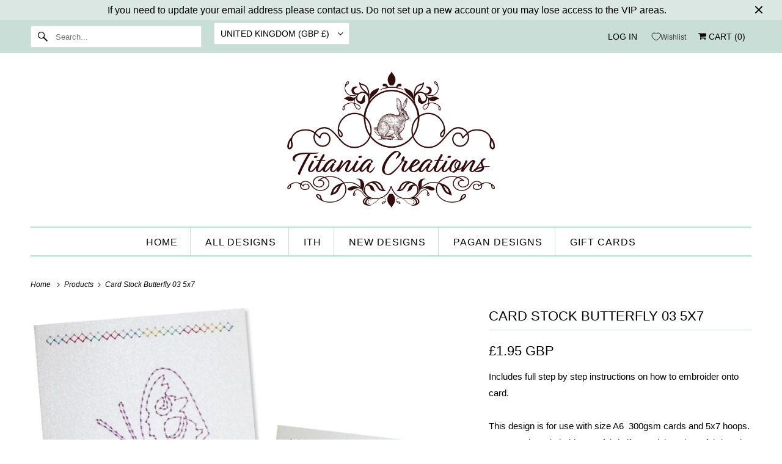

--- FILE ---
content_type: text/html; charset=utf-8
request_url: https://titaniacreations.com/products/copy-of-card-stock-butterfly-02-5x7
body_size: 26932
content:










    
    
    
      
    
    



















<!doctype html>
<html class="no-js no-touch" lang="en">
  <head><link href="//titaniacreations.com/cdn/shop/t/70/assets/bss-hide-variant.css?v=72014149257823012491764929188" rel="stylesheet" type="text/css" media="all" />

<link href="//titaniacreations.com/cdn/shop/t/70/assets/tiny.content.min.css?v=6438" rel="stylesheet" type="text/css" media="all" />

<link href="//titaniacreations.com/cdn/shop/t/70/assets/bss-hide-variant.css?v=72014149257823012491764929188" rel="stylesheet" type="text/css" media="all" />
    <meta charset="utf-8">
    <meta http-equiv="cleartype" content="on">
    <meta name="robots" content="index,follow">

    
    <title>
      Card Stock Butterfly 03 5x7 - Titania Creations
    </title>

    
      <meta
        name="description"
        content="Includes full step by step instructions on how to embroider onto card.This design is for use with size A6  300gsm cards and 5x7 hoops. You can also stitch this onto fabric if you wish and use fabric paint or pens to decorate.Stitch count  2721Includes PES, JEF, XXX, VIP, HUS, EXP, DST formats, full instructions and sti"
      >
    

    

<meta name="author" content="Titania Creations">
<meta property="og:url" content="https://titaniacreations.com/products/copy-of-card-stock-butterfly-02-5x7">
<meta property="og:site_name" content="Titania Creations">




  <meta property="og:type" content="product">
  <meta property="og:title" content="Card Stock Butterfly 03 5x7">
  
    
      <meta property="og:image" content="https://titaniacreations.com/cdn/shop/products/B03-wm_600x.jpg?v=1597595142">
      <meta property="og:image:secure_url" content="https://titaniacreations.com/cdn/shop/products/B03-wm_600x.jpg?v=1597595142">
      <meta property="og:image:width" content="1200">
      <meta property="og:image:height" content="1200">
      <meta property="og:image:alt" content="Card Stock Butterfly 03 5x7">
      
    
      <meta property="og:image" content="https://titaniacreations.com/cdn/shop/files/Digital_Embroidery_Notice_600x.jpg?v=1768571731">
      <meta property="og:image:secure_url" content="https://titaniacreations.com/cdn/shop/files/Digital_Embroidery_Notice_600x.jpg?v=1768571731">
      <meta property="og:image:width" content="1200">
      <meta property="og:image:height" content="1200">
      <meta property="og:image:alt" content="Card Stock Butterfly 03 5x7">
      
    
  
  <meta property="product:price:amount" content="1.95">
  <meta property="product:price:currency" content="GBP">



  <meta property="og:description" content="Includes full step by step instructions on how to embroider onto card.This design is for use with size A6  300gsm cards and 5x7 hoops. You can also stitch this onto fabric if you wish and use fabric paint or pens to decorate.Stitch count  2721Includes PES, JEF, XXX, VIP, HUS, EXP, DST formats, full instructions and sti">




<meta name="twitter:card" content="summary">

  <meta name="twitter:title" content="Card Stock Butterfly 03 5x7">
  <meta name="twitter:description" content="
Includes full step by step instructions on how to embroider onto card.This design is for use with size A6  300gsm cards and 5x7 hoops. You can also stitch this onto fabric if you wish and use fabric paint or pens to decorate.Stitch count  2721Includes PES, JEF, XXX, VIP, HUS, EXP, DST formats, full instructions and stitch charts.
">
  <meta name="twitter:image:width" content="240">
  <meta name="twitter:image:height" content="240">
  <meta name="twitter:image" content="https://titaniacreations.com/cdn/shop/products/B03-wm_240x.jpg?v=1597595142">
  <meta name="twitter:image:alt" content="Card Stock Butterfly 03 5x7">



    

    

    <!-- Mobile Specific Metas -->
    <meta name="HandheldFriendly" content="True">
    <meta name="MobileOptimized" content="320">
    <meta name="viewport" content="width=device-width,initial-scale=1">
    <meta name="theme-color" content="#ffffff">

    <!-- Preconnect Domains -->
    <link rel="preconnect" href="https://cdn.shopify.com" crossorigin>
    <link rel="preconnect" href="https://fonts.shopify.com" crossorigin>
    <link rel="preconnect" href="https://monorail-edge.shopifysvc.com">

    <!-- Preload Assets -->
    <link rel="preload" href="//titaniacreations.com/cdn/shop/t/70/assets/vendors.js?v=144919140039296097911759480538" as="script">
    <link rel="preload" href="//titaniacreations.com/cdn/shop/t/70/assets/fancybox.css?v=30466120580444283401759480540" as="style">
    <link rel="preload" href="//titaniacreations.com/cdn/shop/t/70/assets/styles.css?v=171252731729569628231765383419" as="style">
    <link rel="preload" href="//titaniacreations.com/cdn/shop/t/70/assets/app.js?v=2289216603840296071759480630" as="script">

    <!-- Stylesheet for Fancybox library -->
    <link href="//titaniacreations.com/cdn/shop/t/70/assets/fancybox.css?v=30466120580444283401759480540" rel="stylesheet" type="text/css" media="all" />

    <!-- Stylesheets for Responsive -->
    <link href="//titaniacreations.com/cdn/shop/t/70/assets/styles.css?v=171252731729569628231765383419" rel="stylesheet" type="text/css" media="all" />

    <!-- Icons -->
    
      <link rel="shortcut icon" type="image/x-icon" href="//titaniacreations.com/cdn/shop/files/TC_Hare_Logo_32_x_32_180x180.png?v=1672132030">
      <link rel="apple-touch-icon" href="//titaniacreations.com/cdn/shop/files/TC_Hare_Logo_32_x_32_180x180.png?v=1672132030">
      <link rel="apple-touch-icon" sizes="72x72" href="//titaniacreations.com/cdn/shop/files/TC_Hare_Logo_32_x_32_72x72.png?v=1672132030">
      <link rel="apple-touch-icon" sizes="114x114" href="//titaniacreations.com/cdn/shop/files/TC_Hare_Logo_32_x_32_114x114.png?v=1672132030">
      <link rel="apple-touch-icon" sizes="180x180" href="//titaniacreations.com/cdn/shop/files/TC_Hare_Logo_32_x_32_180x180.png?v=1672132030">
      <link rel="apple-touch-icon" sizes="228x228" href="//titaniacreations.com/cdn/shop/files/TC_Hare_Logo_32_x_32_228x228.png?v=1672132030">
    
    <link rel="canonical" href="https://titaniacreations.com/products/copy-of-card-stock-butterfly-02-5x7">

    

    

    
    <script async crossorigin fetchpriority="high" src="/cdn/shopifycloud/importmap-polyfill/es-modules-shim.2.4.0.js"></script>
<script>
      window.PXUTheme = window.PXUTheme || {};
      window.PXUTheme.version = '10.1.0';
      window.PXUTheme.name = 'Responsive';
    </script>
    


    <script>
      
window.PXUTheme = window.PXUTheme || {};


window.PXUTheme.theme_settings = {};
window.PXUTheme.theme_settings.primary_locale = "true";
window.PXUTheme.theme_settings.current_locale = "en";
window.PXUTheme.theme_settings.shop_url = "/";


window.PXUTheme.theme_settings.newsletter_popup = false;
window.PXUTheme.theme_settings.newsletter_popup_days = "2";
window.PXUTheme.theme_settings.newsletter_popup_mobile = false;
window.PXUTheme.theme_settings.newsletter_popup_seconds = 8;


window.PXUTheme.theme_settings.enable_predictive_search = true;


window.PXUTheme.theme_settings.free_text = "Free";


window.PXUTheme.theme_settings.product_form_style = "dropdown";
window.PXUTheme.theme_settings.display_inventory_left = false;
window.PXUTheme.theme_settings.limit_quantity = false;
window.PXUTheme.theme_settings.inventory_threshold = 10;
window.PXUTheme.theme_settings.free_price_text = "Free";


window.PXUTheme.theme_settings.collection_swatches = true;
window.PXUTheme.theme_settings.collection_secondary_image = false;


window.PXUTheme.theme_settings.cart_action = "redirect_cart";
window.PXUTheme.theme_settings.collection_secondary_image = false;
window.PXUTheme.theme_settings.display_tos_checkbox = true;
window.PXUTheme.theme_settings.tos_richtext = "\u003cp\u003eI Agree with the \u003ca href=\"\/pages\/terms-and-conditions\" target=\"_blank\" title=\"Terms and Conditions\"\u003eTerms \u0026 Conditions\u003c\/a\u003e\u003c\/p\u003e";


window.PXUTheme.translation = {};


window.PXUTheme.translation.newsletter_success_text = "Thank you for joining our mailing list!";


window.PXUTheme.translation.menu = "Menu";


window.PXUTheme.translation.agree_to_terms_warning = "You must agree with the terms and conditions to checkout.";
window.PXUTheme.translation.cart_discount = "Discount";
window.PXUTheme.translation.edit_cart = "View Cart";
window.PXUTheme.translation.add_to_cart_success = "Just Added";
window.PXUTheme.translation.agree_to_terms_html = "I Agree with the Terms &amp; Conditions";
window.PXUTheme.translation.checkout = "Checkout";
window.PXUTheme.translation.or = "or";
window.PXUTheme.translation.continue_shopping = "Continue Shopping";
window.PXUTheme.translation.no_shipping_destination = "We do not ship to this destination.";
window.PXUTheme.translation.additional_rate = "There is one shipping rate available for";
window.PXUTheme.translation.additional_rate_at = "at";
window.PXUTheme.translation.additional_rates_part_1 = "There are";
window.PXUTheme.translation.additional_rates_part_2 = "shipping rates available for";
window.PXUTheme.translation.additional_rates_part_3 = "starting at";


window.PXUTheme.translation.product_add_to_cart_success = "Added";
window.PXUTheme.translation.product_add_to_cart = "Add to cart";
window.PXUTheme.translation.product_notify_form_email = "Email address";
window.PXUTheme.translation.product_notify_form_send = "Send";
window.PXUTheme.translation.items_left_count_one = "item left";
window.PXUTheme.translation.items_left_count_other = "items left";
window.PXUTheme.translation.product_sold_out = "Sold Out";
window.PXUTheme.translation.product_unavailable = "Unavailable";
window.PXUTheme.translation.product_notify_form_success = "Thanks! We will notify you when this product becomes available!";
window.PXUTheme.translation.product_from = "from";


window.PXUTheme.currency = {};


window.PXUTheme.currency.shop_currency = "GBP";
window.PXUTheme.currency.default_currency = "GBP";
window.PXUTheme.currency.display_format = "money_with_currency_format";
window.PXUTheme.currency.money_format = "£{{amount}} GBP";
window.PXUTheme.currency.money_format_no_currency = "£{{amount}}";
window.PXUTheme.currency.money_format_currency = "£{{amount}} GBP";
window.PXUTheme.currency.native_multi_currency = true;
window.PXUTheme.currency.shipping_calculator = false;
window.PXUTheme.currency.iso_code = "GBP";
window.PXUTheme.currency.symbol = "£";


window.PXUTheme.media_queries = {};
window.PXUTheme.media_queries.small = window.matchMedia( "(max-width: 480px)" );
window.PXUTheme.media_queries.medium = window.matchMedia( "(max-width: 798px)" );
window.PXUTheme.media_queries.large = window.matchMedia( "(min-width: 799px)" );
window.PXUTheme.media_queries.larger = window.matchMedia( "(min-width: 960px)" );
window.PXUTheme.media_queries.xlarge = window.matchMedia( "(min-width: 1200px)" );
window.PXUTheme.media_queries.ie10 = window.matchMedia( "all and (-ms-high-contrast: none), (-ms-high-contrast: active)" );
window.PXUTheme.media_queries.tablet = window.matchMedia( "only screen and (min-width: 799px) and (max-width: 1024px)" );


window.PXUTheme.routes = window.PXUTheme.routes || {};
window.PXUTheme.routes.root_url = "/";
window.PXUTheme.routes.search_url = "/search";
window.PXUTheme.routes.predictive_search_url = "/search/suggest";
window.PXUTheme.routes.cart_url = "/cart";
window.PXUTheme.routes.product_recommendations_url = "/recommendations/products";
    </script>

    <script>
      document.documentElement.className = document.documentElement.className.replace(/\bno-js\b/, 'js');
      if (window.Shopify && window.Shopify.designMode) document.documentElement.className += ' in-theme-editor';
      if ('ontouchstart' in window || (window.DocumentTouch && document instanceof DocumentTouch))
        document.documentElement.className = document.documentElement.className.replace(/\bno-touch\b/, 'has-touch');
    </script>

    <script src="//titaniacreations.com/cdn/shop/t/70/assets/vendors.js?v=144919140039296097911759480538" defer></script>
    <script src="//titaniacreations.com/cdn/shop/t/70/assets/app.js?v=2289216603840296071759480630" defer></script><script type="importmap">
{
  "imports": {
    "77ecc960973800bc72474ed1798c32e9": "//titaniacreations.com/cdn/shop/t/70/assets/77ecc960973800bc72474ed1798c32e9.js?v=77737287404986579641759480521",
    "element.base-media": "//titaniacreations.com/cdn/shop/t/70/assets/element.base-media.js?v=61305152781971747521759480527",
    "element.image.parallax": "//titaniacreations.com/cdn/shop/t/70/assets/element.image.parallax.js?v=59188309605188605141759480584",
    "element.model": "//titaniacreations.com/cdn/shop/t/70/assets/element.model.js?v=104979259955732717291759480517",
    "element.quantity-selector": "//titaniacreations.com/cdn/shop/t/70/assets/element.quantity-selector.js?v=68208048201360514121759480566",
    "element.text.rte": "//titaniacreations.com/cdn/shop/t/70/assets/element.text.rte.js?v=28194737298593644281759480562",
    "element.video": "//titaniacreations.com/cdn/shop/t/70/assets/element.video.js?v=110560105447302630031759480548",
    "is-land": "//titaniacreations.com/cdn/shop/t/70/assets/is-land.min.js?v=92343381495565747271759480570",
    "jquery.currencies": "//titaniacreations.com/cdn/shop/t/70/assets/jquery.currencies.min.js?v=133178736193263293071759480608",
    "jquery": "//titaniacreations.com/cdn/shop/t/70/assets/jquery.min.js?v=171470576117159292311759480564",
    "ss-sandbox": "//titaniacreations.com/cdn/shop/t/70/assets/ss-sandbox.js?v=7941599057329460931759480593",
    "util.misc": "//titaniacreations.com/cdn/shop/t/70/assets/util.misc.js?v=117964846174238173191759480566",
    "util.product-loader": "//titaniacreations.com/cdn/shop/t/70/assets/util.product-loader.js?v=71947287259713254281759480582",
    "util.resource-loader": "//titaniacreations.com/cdn/shop/t/70/assets/util.resource-loader.js?v=81301169148003274841759480549",
    "vendor.in-view": "//titaniacreations.com/cdn/shop/t/70/assets/vendor.in-view.js?v=126891093837844970591759480531",
    "vendors": "//titaniacreations.com/cdn/shop/t/70/assets/vendors.js?v=144919140039296097911759480538"
  }
}
</script><script type="module" src="//titaniacreations.com/cdn/shop/t/70/assets/is-land.min.js?v=92343381495565747271759480570"></script>
<script>window.performance && window.performance.mark && window.performance.mark('shopify.content_for_header.start');</script><meta id="shopify-digital-wallet" name="shopify-digital-wallet" content="/20554713/digital_wallets/dialog">
<meta name="shopify-checkout-api-token" content="a47c6f1240e1642747e5ed3c3ca67ccd">
<meta id="in-context-paypal-metadata" data-shop-id="20554713" data-venmo-supported="false" data-environment="production" data-locale="en_US" data-paypal-v4="true" data-currency="GBP">
<link rel="alternate" hreflang="x-default" href="https://titaniacreations.com/products/copy-of-card-stock-butterfly-02-5x7">
<link rel="alternate" hreflang="en" href="https://titaniacreations.com/products/copy-of-card-stock-butterfly-02-5x7">
<link rel="alternate" hreflang="en-DE" href="https://titaniacreations.com/en-de/products/copy-of-card-stock-butterfly-02-5x7">
<link rel="alternate" type="application/json+oembed" href="https://titaniacreations.com/products/copy-of-card-stock-butterfly-02-5x7.oembed">
<script async="async" src="/checkouts/internal/preloads.js?locale=en-GB"></script>
<link rel="preconnect" href="https://shop.app" crossorigin="anonymous">
<script async="async" src="https://shop.app/checkouts/internal/preloads.js?locale=en-GB&shop_id=20554713" crossorigin="anonymous"></script>
<script id="shopify-features" type="application/json">{"accessToken":"a47c6f1240e1642747e5ed3c3ca67ccd","betas":["rich-media-storefront-analytics"],"domain":"titaniacreations.com","predictiveSearch":true,"shopId":20554713,"locale":"en"}</script>
<script>var Shopify = Shopify || {};
Shopify.shop = "titania-creations.myshopify.com";
Shopify.locale = "en";
Shopify.currency = {"active":"GBP","rate":"1.0"};
Shopify.country = "GB";
Shopify.theme = {"name":"Responsive OCT 25","id":185251004791,"schema_name":"Responsive","schema_version":"10.1.0","theme_store_id":304,"role":"main"};
Shopify.theme.handle = "null";
Shopify.theme.style = {"id":null,"handle":null};
Shopify.cdnHost = "titaniacreations.com/cdn";
Shopify.routes = Shopify.routes || {};
Shopify.routes.root = "/";</script>
<script type="module">!function(o){(o.Shopify=o.Shopify||{}).modules=!0}(window);</script>
<script>!function(o){function n(){var o=[];function n(){o.push(Array.prototype.slice.apply(arguments))}return n.q=o,n}var t=o.Shopify=o.Shopify||{};t.loadFeatures=n(),t.autoloadFeatures=n()}(window);</script>
<script>
  window.ShopifyPay = window.ShopifyPay || {};
  window.ShopifyPay.apiHost = "shop.app\/pay";
  window.ShopifyPay.redirectState = null;
</script>
<script id="shop-js-analytics" type="application/json">{"pageType":"product"}</script>
<script defer="defer" async type="module" src="//titaniacreations.com/cdn/shopifycloud/shop-js/modules/v2/client.init-shop-cart-sync_BT-GjEfc.en.esm.js"></script>
<script defer="defer" async type="module" src="//titaniacreations.com/cdn/shopifycloud/shop-js/modules/v2/chunk.common_D58fp_Oc.esm.js"></script>
<script defer="defer" async type="module" src="//titaniacreations.com/cdn/shopifycloud/shop-js/modules/v2/chunk.modal_xMitdFEc.esm.js"></script>
<script type="module">
  await import("//titaniacreations.com/cdn/shopifycloud/shop-js/modules/v2/client.init-shop-cart-sync_BT-GjEfc.en.esm.js");
await import("//titaniacreations.com/cdn/shopifycloud/shop-js/modules/v2/chunk.common_D58fp_Oc.esm.js");
await import("//titaniacreations.com/cdn/shopifycloud/shop-js/modules/v2/chunk.modal_xMitdFEc.esm.js");

  window.Shopify.SignInWithShop?.initShopCartSync?.({"fedCMEnabled":true,"windoidEnabled":true});

</script>
<script>
  window.Shopify = window.Shopify || {};
  if (!window.Shopify.featureAssets) window.Shopify.featureAssets = {};
  window.Shopify.featureAssets['shop-js'] = {"shop-cart-sync":["modules/v2/client.shop-cart-sync_DZOKe7Ll.en.esm.js","modules/v2/chunk.common_D58fp_Oc.esm.js","modules/v2/chunk.modal_xMitdFEc.esm.js"],"init-fed-cm":["modules/v2/client.init-fed-cm_B6oLuCjv.en.esm.js","modules/v2/chunk.common_D58fp_Oc.esm.js","modules/v2/chunk.modal_xMitdFEc.esm.js"],"shop-cash-offers":["modules/v2/client.shop-cash-offers_D2sdYoxE.en.esm.js","modules/v2/chunk.common_D58fp_Oc.esm.js","modules/v2/chunk.modal_xMitdFEc.esm.js"],"shop-login-button":["modules/v2/client.shop-login-button_QeVjl5Y3.en.esm.js","modules/v2/chunk.common_D58fp_Oc.esm.js","modules/v2/chunk.modal_xMitdFEc.esm.js"],"pay-button":["modules/v2/client.pay-button_DXTOsIq6.en.esm.js","modules/v2/chunk.common_D58fp_Oc.esm.js","modules/v2/chunk.modal_xMitdFEc.esm.js"],"shop-button":["modules/v2/client.shop-button_DQZHx9pm.en.esm.js","modules/v2/chunk.common_D58fp_Oc.esm.js","modules/v2/chunk.modal_xMitdFEc.esm.js"],"avatar":["modules/v2/client.avatar_BTnouDA3.en.esm.js"],"init-windoid":["modules/v2/client.init-windoid_CR1B-cfM.en.esm.js","modules/v2/chunk.common_D58fp_Oc.esm.js","modules/v2/chunk.modal_xMitdFEc.esm.js"],"init-shop-for-new-customer-accounts":["modules/v2/client.init-shop-for-new-customer-accounts_C_vY_xzh.en.esm.js","modules/v2/client.shop-login-button_QeVjl5Y3.en.esm.js","modules/v2/chunk.common_D58fp_Oc.esm.js","modules/v2/chunk.modal_xMitdFEc.esm.js"],"init-shop-email-lookup-coordinator":["modules/v2/client.init-shop-email-lookup-coordinator_BI7n9ZSv.en.esm.js","modules/v2/chunk.common_D58fp_Oc.esm.js","modules/v2/chunk.modal_xMitdFEc.esm.js"],"init-shop-cart-sync":["modules/v2/client.init-shop-cart-sync_BT-GjEfc.en.esm.js","modules/v2/chunk.common_D58fp_Oc.esm.js","modules/v2/chunk.modal_xMitdFEc.esm.js"],"shop-toast-manager":["modules/v2/client.shop-toast-manager_DiYdP3xc.en.esm.js","modules/v2/chunk.common_D58fp_Oc.esm.js","modules/v2/chunk.modal_xMitdFEc.esm.js"],"init-customer-accounts":["modules/v2/client.init-customer-accounts_D9ZNqS-Q.en.esm.js","modules/v2/client.shop-login-button_QeVjl5Y3.en.esm.js","modules/v2/chunk.common_D58fp_Oc.esm.js","modules/v2/chunk.modal_xMitdFEc.esm.js"],"init-customer-accounts-sign-up":["modules/v2/client.init-customer-accounts-sign-up_iGw4briv.en.esm.js","modules/v2/client.shop-login-button_QeVjl5Y3.en.esm.js","modules/v2/chunk.common_D58fp_Oc.esm.js","modules/v2/chunk.modal_xMitdFEc.esm.js"],"shop-follow-button":["modules/v2/client.shop-follow-button_CqMgW2wH.en.esm.js","modules/v2/chunk.common_D58fp_Oc.esm.js","modules/v2/chunk.modal_xMitdFEc.esm.js"],"checkout-modal":["modules/v2/client.checkout-modal_xHeaAweL.en.esm.js","modules/v2/chunk.common_D58fp_Oc.esm.js","modules/v2/chunk.modal_xMitdFEc.esm.js"],"shop-login":["modules/v2/client.shop-login_D91U-Q7h.en.esm.js","modules/v2/chunk.common_D58fp_Oc.esm.js","modules/v2/chunk.modal_xMitdFEc.esm.js"],"lead-capture":["modules/v2/client.lead-capture_BJmE1dJe.en.esm.js","modules/v2/chunk.common_D58fp_Oc.esm.js","modules/v2/chunk.modal_xMitdFEc.esm.js"],"payment-terms":["modules/v2/client.payment-terms_Ci9AEqFq.en.esm.js","modules/v2/chunk.common_D58fp_Oc.esm.js","modules/v2/chunk.modal_xMitdFEc.esm.js"]};
</script>
<script>(function() {
  var isLoaded = false;
  function asyncLoad() {
    if (isLoaded) return;
    isLoaded = true;
    var urls = ["https:\/\/dfjp7gc2z6ooe.cloudfront.net\/assets\/sky_pilot_v3.js?shop=titania-creations.myshopify.com"];
    for (var i = 0; i < urls.length; i++) {
      var s = document.createElement('script');
      s.type = 'text/javascript';
      s.async = true;
      s.src = urls[i];
      var x = document.getElementsByTagName('script')[0];
      x.parentNode.insertBefore(s, x);
    }
  };
  if(window.attachEvent) {
    window.attachEvent('onload', asyncLoad);
  } else {
    window.addEventListener('load', asyncLoad, false);
  }
})();</script>
<script id="__st">var __st={"a":20554713,"offset":0,"reqid":"80e34c8b-9f46-4614-aab7-7b3814557db5-1769034648","pageurl":"titaniacreations.com\/products\/copy-of-card-stock-butterfly-02-5x7","u":"6b756c3843bb","p":"product","rtyp":"product","rid":9686320082};</script>
<script>window.ShopifyPaypalV4VisibilityTracking = true;</script>
<script id="captcha-bootstrap">!function(){'use strict';const t='contact',e='account',n='new_comment',o=[[t,t],['blogs',n],['comments',n],[t,'customer']],c=[[e,'customer_login'],[e,'guest_login'],[e,'recover_customer_password'],[e,'create_customer']],r=t=>t.map((([t,e])=>`form[action*='/${t}']:not([data-nocaptcha='true']) input[name='form_type'][value='${e}']`)).join(','),a=t=>()=>t?[...document.querySelectorAll(t)].map((t=>t.form)):[];function s(){const t=[...o],e=r(t);return a(e)}const i='password',u='form_key',d=['recaptcha-v3-token','g-recaptcha-response','h-captcha-response',i],f=()=>{try{return window.sessionStorage}catch{return}},m='__shopify_v',_=t=>t.elements[u];function p(t,e,n=!1){try{const o=window.sessionStorage,c=JSON.parse(o.getItem(e)),{data:r}=function(t){const{data:e,action:n}=t;return t[m]||n?{data:e,action:n}:{data:t,action:n}}(c);for(const[e,n]of Object.entries(r))t.elements[e]&&(t.elements[e].value=n);n&&o.removeItem(e)}catch(o){console.error('form repopulation failed',{error:o})}}const l='form_type',E='cptcha';function T(t){t.dataset[E]=!0}const w=window,h=w.document,L='Shopify',v='ce_forms',y='captcha';let A=!1;((t,e)=>{const n=(g='f06e6c50-85a8-45c8-87d0-21a2b65856fe',I='https://cdn.shopify.com/shopifycloud/storefront-forms-hcaptcha/ce_storefront_forms_captcha_hcaptcha.v1.5.2.iife.js',D={infoText:'Protected by hCaptcha',privacyText:'Privacy',termsText:'Terms'},(t,e,n)=>{const o=w[L][v],c=o.bindForm;if(c)return c(t,g,e,D).then(n);var r;o.q.push([[t,g,e,D],n]),r=I,A||(h.body.append(Object.assign(h.createElement('script'),{id:'captcha-provider',async:!0,src:r})),A=!0)});var g,I,D;w[L]=w[L]||{},w[L][v]=w[L][v]||{},w[L][v].q=[],w[L][y]=w[L][y]||{},w[L][y].protect=function(t,e){n(t,void 0,e),T(t)},Object.freeze(w[L][y]),function(t,e,n,w,h,L){const[v,y,A,g]=function(t,e,n){const i=e?o:[],u=t?c:[],d=[...i,...u],f=r(d),m=r(i),_=r(d.filter((([t,e])=>n.includes(e))));return[a(f),a(m),a(_),s()]}(w,h,L),I=t=>{const e=t.target;return e instanceof HTMLFormElement?e:e&&e.form},D=t=>v().includes(t);t.addEventListener('submit',(t=>{const e=I(t);if(!e)return;const n=D(e)&&!e.dataset.hcaptchaBound&&!e.dataset.recaptchaBound,o=_(e),c=g().includes(e)&&(!o||!o.value);(n||c)&&t.preventDefault(),c&&!n&&(function(t){try{if(!f())return;!function(t){const e=f();if(!e)return;const n=_(t);if(!n)return;const o=n.value;o&&e.removeItem(o)}(t);const e=Array.from(Array(32),(()=>Math.random().toString(36)[2])).join('');!function(t,e){_(t)||t.append(Object.assign(document.createElement('input'),{type:'hidden',name:u})),t.elements[u].value=e}(t,e),function(t,e){const n=f();if(!n)return;const o=[...t.querySelectorAll(`input[type='${i}']`)].map((({name:t})=>t)),c=[...d,...o],r={};for(const[a,s]of new FormData(t).entries())c.includes(a)||(r[a]=s);n.setItem(e,JSON.stringify({[m]:1,action:t.action,data:r}))}(t,e)}catch(e){console.error('failed to persist form',e)}}(e),e.submit())}));const S=(t,e)=>{t&&!t.dataset[E]&&(n(t,e.some((e=>e===t))),T(t))};for(const o of['focusin','change'])t.addEventListener(o,(t=>{const e=I(t);D(e)&&S(e,y())}));const B=e.get('form_key'),M=e.get(l),P=B&&M;t.addEventListener('DOMContentLoaded',(()=>{const t=y();if(P)for(const e of t)e.elements[l].value===M&&p(e,B);[...new Set([...A(),...v().filter((t=>'true'===t.dataset.shopifyCaptcha))])].forEach((e=>S(e,t)))}))}(h,new URLSearchParams(w.location.search),n,t,e,['guest_login'])})(!0,!0)}();</script>
<script integrity="sha256-4kQ18oKyAcykRKYeNunJcIwy7WH5gtpwJnB7kiuLZ1E=" data-source-attribution="shopify.loadfeatures" defer="defer" src="//titaniacreations.com/cdn/shopifycloud/storefront/assets/storefront/load_feature-a0a9edcb.js" crossorigin="anonymous"></script>
<script crossorigin="anonymous" defer="defer" src="//titaniacreations.com/cdn/shopifycloud/storefront/assets/shopify_pay/storefront-65b4c6d7.js?v=20250812"></script>
<script data-source-attribution="shopify.dynamic_checkout.dynamic.init">var Shopify=Shopify||{};Shopify.PaymentButton=Shopify.PaymentButton||{isStorefrontPortableWallets:!0,init:function(){window.Shopify.PaymentButton.init=function(){};var t=document.createElement("script");t.src="https://titaniacreations.com/cdn/shopifycloud/portable-wallets/latest/portable-wallets.en.js",t.type="module",document.head.appendChild(t)}};
</script>
<script data-source-attribution="shopify.dynamic_checkout.buyer_consent">
  function portableWalletsHideBuyerConsent(e){var t=document.getElementById("shopify-buyer-consent"),n=document.getElementById("shopify-subscription-policy-button");t&&n&&(t.classList.add("hidden"),t.setAttribute("aria-hidden","true"),n.removeEventListener("click",e))}function portableWalletsShowBuyerConsent(e){var t=document.getElementById("shopify-buyer-consent"),n=document.getElementById("shopify-subscription-policy-button");t&&n&&(t.classList.remove("hidden"),t.removeAttribute("aria-hidden"),n.addEventListener("click",e))}window.Shopify?.PaymentButton&&(window.Shopify.PaymentButton.hideBuyerConsent=portableWalletsHideBuyerConsent,window.Shopify.PaymentButton.showBuyerConsent=portableWalletsShowBuyerConsent);
</script>
<script data-source-attribution="shopify.dynamic_checkout.cart.bootstrap">document.addEventListener("DOMContentLoaded",(function(){function t(){return document.querySelector("shopify-accelerated-checkout-cart, shopify-accelerated-checkout")}if(t())Shopify.PaymentButton.init();else{new MutationObserver((function(e,n){t()&&(Shopify.PaymentButton.init(),n.disconnect())})).observe(document.body,{childList:!0,subtree:!0})}}));
</script>
<link id="shopify-accelerated-checkout-styles" rel="stylesheet" media="screen" href="https://titaniacreations.com/cdn/shopifycloud/portable-wallets/latest/accelerated-checkout-backwards-compat.css" crossorigin="anonymous">
<style id="shopify-accelerated-checkout-cart">
        #shopify-buyer-consent {
  margin-top: 1em;
  display: inline-block;
  width: 100%;
}

#shopify-buyer-consent.hidden {
  display: none;
}

#shopify-subscription-policy-button {
  background: none;
  border: none;
  padding: 0;
  text-decoration: underline;
  font-size: inherit;
  cursor: pointer;
}

#shopify-subscription-policy-button::before {
  box-shadow: none;
}

      </style>

<script>window.performance && window.performance.mark && window.performance.mark('shopify.content_for_header.end');</script>

    <style data-shopify>
      :root {
        --element-text-font-family--heading: "system_ui";
        --element-text-font-family-fallback--heading: -apple-system, 'Segoe UI', Roboto, 'Helvetica Neue', 'Noto Sans', 'Liberation Sans', Arial, sans-serif, 'Apple Color Emoji', 'Segoe UI Emoji', 'Segoe UI Symbol', 'Noto Color Emoji';
        --element-text-font-family--body: "system_ui";
        --element-text-font-family--rte-body: "system_ui";
        --element-text-font-family-fallback--rte-body: -apple-system, 'Segoe UI', Roboto, 'Helvetica Neue', 'Noto Sans', 'Liberation Sans', Arial, sans-serif, 'Apple Color Emoji', 'Segoe UI Emoji', 'Segoe UI Symbol', 'Noto Color Emoji';
        --element-text-font-weight--heading: 400;
        --element-text-letter-spacing--heading: 0px;
        --element-text-text-transform--heading: uppercase;
        --element-text-color--heading: #000000;
        --element-text-font-size--heading: 22px;
        --element-text-line-height--heading: px;
        --element-text-text-align--heading: center;
        --color-primary: #000000;
        --color-secondary: #ffffff;
        --layout-section-max-inline-size: 1200px;
        --color-sale-tag: #d70800;
        --color-sale-tag-text: #ffffff;
      }
    </style>

    <noscript>
      <style>
        .slides > li:first-child {
          display: block;
        }
        .image__fallback {
          width: 100vw;
          display: block !important;
          max-width: 100vw !important;
          margin-bottom: 0;
        }
        .no-js-only {
          display: inherit !important;
        }
        .icon-cart.cart-button {
          display: none;
        }
        .lazyload {
          opacity: 1;
          -webkit-filter: blur(0);
          filter: blur(0);
        }
        .animate_right,
        .animate_left,
        .animate_up,
        .animate_down {
          opacity: 1;
        }
        .product_section .product_form {
          opacity: 1;
        }
        .multi_select,
        form .select {
          display: block !important;
        }
        .swatch_options {
          display: none;
        }
        .image-element__wrap {
          display: none;
        }
      </style>
    </noscript>
  <!-- BEGIN app block: shopify://apps/menulock-disable-right-click/blocks/menulock/1342e2cd-2ecf-46e6-ad53-7e2e0211e393 --><script>
if (!window.__menulock_initialized) {
  window.__menulock_initialized = true;

  const isMobile = window.navigator.userAgent.match(/mobi/i);
  if (!isMobile) {

    
      // If you've disabled everything we can safely blacklist all events.
      document.addEventListener("contextmenu", function(event) {
        var notInput = (event.target || event.srcElement).tagName.toLowerCase() !== "input" && (event.target || event.srcElement).tagName.toLowerCase() !== "textarea";
        if (notInput) {
          event.preventDefault();
        }
      });
    

    // disable_right_click_text
    
        document.addEventListener("contextmenu", function(event) {
          var notInput = (event.target || event.srcElement).tagName.toLowerCase() !== "input" && (event.target || event.srcElement).tagName.toLowerCase() !== "textarea";
          if (notInput && (event.target || event.srcElement).innerText) {
            event.preventDefault();
          }
        });

        const textProtectionStyle = document.createElement("style");
        textProtectionStyle.type = "text/css";
        textProtectionStyle.innerHTML = 'body {' +
            '-webkit-touch-callout: none;' +
            '-webkit-user-select: none;' +
            '-khtml-user-select: none;' +
            '-moz-user-select: none;' +
            '-ms-user-select: none;' +
            'user-select: none;' +
          '}' +
          /* Fix for https://girlgone.boutique/ */
          '.powr-countdown-timer iframe {' +
            'pointer-events: none;' +
          '}';
        document.head.appendChild(textProtectionStyle);
    

    // disable_right_click_img
    
        document.addEventListener("mousedown", function(event) {
          if ((event.target || event.srcElement).tagName.toLowerCase() === "img") {
            // Middle-click to open in new tab
            if (event.which == 2) {
              event.preventDefault();
            }
          }
        });
        document.addEventListener("contextmenu", function(event) {
          if ((event.target || event.srcElement).tagName.toLowerCase() === "img") {
            event.preventDefault();
          }
        });
        // Drag and drop <img> elements
        const imageDragStyle = document.createElement("style");
        imageDragStyle.type = "text/css";
        imageDragStyle.innerHTML = 'img {' +
            '-webkit-user-drag: none;' +
            'user-drag: none;' +
          '}';
        document.head.appendChild(imageDragStyle);
        const disableDragAndDrop = function(){
          document.body.setAttribute("ondragstart", "return false;");
          document.body.setAttribute("ondrop", "return false;");
        };
        if (document.readyState === "complete" || document.readyState === "interactive") {
          disableDragAndDrop();
        } else {
          document.addEventListener("DOMContentLoaded", disableDragAndDrop);
        }
    

    // disable_right_click_bg_img
    
        document.addEventListener("contextmenu", function(event) {
          if ((event.target || event.srcElement).style.backgroundImage) {
            event.preventDefault();
          }
        });
    

    // disable_cut_copy 
    
        document.addEventListener("copy", function(event) {
          if (
            (event.target || event.srcElement).tagName.toLowerCase() !== "input" &&
            (event.target || event.srcElement).tagName.toLowerCase() !== "textarea"
          ) {
            event.preventDefault();
          }
        });

        document.addEventListener("cut", function(event) {
          if (
            (event.target || event.srcElement).tagName.toLowerCase() != "input" &&
            (event.target || event.srcElement).tagName.toLowerCase() != "textarea"
          ) {
            event.preventDefault();
          }
        });
    
  } else {
    // disable_select_mobile
    
        const bodySelectStyle = document.createElement("style");
        bodySelectStyle.type = "text/css";
        bodySelectStyle.innerHTML = 'body {' +
            '-webkit-touch-callout: none;' +
            '-webkit-user-select: none;' +
            '-khtml-user-select: none;' +
            '-moz-user-select: none;' +
            '-ms-user-select: none;' +
            'user-select: none;' +
          '}';
        document.head.appendChild(bodySelectStyle);
    

    // disable_image_select_mobile
    
        const imageSelectStyle = document.createElement("style");
        imageSelectStyle.type = "text/css";
        imageSelectStyle.innerHTML = 'img {' +
            '-webkit-touch-callout: none;' +
            '-webkit-user-select: none;' +
            '-khtml-user-select: none;' +
            '-moz-user-select: none;' +
            '-ms-user-select: none;' +
            'user-select: none;' +
            'pointer-events: none;' +
          '}' +
          /* In the case: <a href=''><img /></a>, pointer-events: none will
          break links. E.g. carousel on https://andwelldressed.com/ */
          'a > img {' +
            'pointer-events: auto;' +
          '}' +
          /* Specific fix for FlexSlider: http://flexslider.woothemes.com/thumbnail-controlnav.html
          Used on e.g. https://www.uniquekidz.shop/collections/nicu-boy-sleepers/products/itty-bitty-baby-classic-hooded-cuddler-blue
          and attaches click events directly on the image. This requires pointer
          events to work. */
          '.flex-control-thumbs li > img {' +
            'pointer-events: auto;' +
          '}' +
          /* Specific fix for ryviu, to make product review thumbnails 
          tappable on mobile. Used on e.g. https://everimports.com/products/fone-sem-fio-ultra-led */
          'ryviu-widget li > img {' +
            'pointer-events: auto;' +
          '}';
        document.head.appendChild(imageSelectStyle);

        document.addEventListener("contextmenu", function(event) {
          if ((event.target || event.srcElement).tagName.toLowerCase() === "img") {
            event.preventDefault();
          }
        });
    
  }
}
</script>

<!-- END app block --><link href="https://cdn.shopify.com/extensions/019bc237-e6a0-75fa-a84b-a22337af908e/swish-formerly-wishlist-king-218/assets/component-wishlist-button-block.css" rel="stylesheet" type="text/css" media="all">
<link href="https://monorail-edge.shopifysvc.com" rel="dns-prefetch">
<script>(function(){if ("sendBeacon" in navigator && "performance" in window) {try {var session_token_from_headers = performance.getEntriesByType('navigation')[0].serverTiming.find(x => x.name == '_s').description;} catch {var session_token_from_headers = undefined;}var session_cookie_matches = document.cookie.match(/_shopify_s=([^;]*)/);var session_token_from_cookie = session_cookie_matches && session_cookie_matches.length === 2 ? session_cookie_matches[1] : "";var session_token = session_token_from_headers || session_token_from_cookie || "";function handle_abandonment_event(e) {var entries = performance.getEntries().filter(function(entry) {return /monorail-edge.shopifysvc.com/.test(entry.name);});if (!window.abandonment_tracked && entries.length === 0) {window.abandonment_tracked = true;var currentMs = Date.now();var navigation_start = performance.timing.navigationStart;var payload = {shop_id: 20554713,url: window.location.href,navigation_start,duration: currentMs - navigation_start,session_token,page_type: "product"};window.navigator.sendBeacon("https://monorail-edge.shopifysvc.com/v1/produce", JSON.stringify({schema_id: "online_store_buyer_site_abandonment/1.1",payload: payload,metadata: {event_created_at_ms: currentMs,event_sent_at_ms: currentMs}}));}}window.addEventListener('pagehide', handle_abandonment_event);}}());</script>
<script id="web-pixels-manager-setup">(function e(e,d,r,n,o){if(void 0===o&&(o={}),!Boolean(null===(a=null===(i=window.Shopify)||void 0===i?void 0:i.analytics)||void 0===a?void 0:a.replayQueue)){var i,a;window.Shopify=window.Shopify||{};var t=window.Shopify;t.analytics=t.analytics||{};var s=t.analytics;s.replayQueue=[],s.publish=function(e,d,r){return s.replayQueue.push([e,d,r]),!0};try{self.performance.mark("wpm:start")}catch(e){}var l=function(){var e={modern:/Edge?\/(1{2}[4-9]|1[2-9]\d|[2-9]\d{2}|\d{4,})\.\d+(\.\d+|)|Firefox\/(1{2}[4-9]|1[2-9]\d|[2-9]\d{2}|\d{4,})\.\d+(\.\d+|)|Chrom(ium|e)\/(9{2}|\d{3,})\.\d+(\.\d+|)|(Maci|X1{2}).+ Version\/(15\.\d+|(1[6-9]|[2-9]\d|\d{3,})\.\d+)([,.]\d+|)( \(\w+\)|)( Mobile\/\w+|) Safari\/|Chrome.+OPR\/(9{2}|\d{3,})\.\d+\.\d+|(CPU[ +]OS|iPhone[ +]OS|CPU[ +]iPhone|CPU IPhone OS|CPU iPad OS)[ +]+(15[._]\d+|(1[6-9]|[2-9]\d|\d{3,})[._]\d+)([._]\d+|)|Android:?[ /-](13[3-9]|1[4-9]\d|[2-9]\d{2}|\d{4,})(\.\d+|)(\.\d+|)|Android.+Firefox\/(13[5-9]|1[4-9]\d|[2-9]\d{2}|\d{4,})\.\d+(\.\d+|)|Android.+Chrom(ium|e)\/(13[3-9]|1[4-9]\d|[2-9]\d{2}|\d{4,})\.\d+(\.\d+|)|SamsungBrowser\/([2-9]\d|\d{3,})\.\d+/,legacy:/Edge?\/(1[6-9]|[2-9]\d|\d{3,})\.\d+(\.\d+|)|Firefox\/(5[4-9]|[6-9]\d|\d{3,})\.\d+(\.\d+|)|Chrom(ium|e)\/(5[1-9]|[6-9]\d|\d{3,})\.\d+(\.\d+|)([\d.]+$|.*Safari\/(?![\d.]+ Edge\/[\d.]+$))|(Maci|X1{2}).+ Version\/(10\.\d+|(1[1-9]|[2-9]\d|\d{3,})\.\d+)([,.]\d+|)( \(\w+\)|)( Mobile\/\w+|) Safari\/|Chrome.+OPR\/(3[89]|[4-9]\d|\d{3,})\.\d+\.\d+|(CPU[ +]OS|iPhone[ +]OS|CPU[ +]iPhone|CPU IPhone OS|CPU iPad OS)[ +]+(10[._]\d+|(1[1-9]|[2-9]\d|\d{3,})[._]\d+)([._]\d+|)|Android:?[ /-](13[3-9]|1[4-9]\d|[2-9]\d{2}|\d{4,})(\.\d+|)(\.\d+|)|Mobile Safari.+OPR\/([89]\d|\d{3,})\.\d+\.\d+|Android.+Firefox\/(13[5-9]|1[4-9]\d|[2-9]\d{2}|\d{4,})\.\d+(\.\d+|)|Android.+Chrom(ium|e)\/(13[3-9]|1[4-9]\d|[2-9]\d{2}|\d{4,})\.\d+(\.\d+|)|Android.+(UC? ?Browser|UCWEB|U3)[ /]?(15\.([5-9]|\d{2,})|(1[6-9]|[2-9]\d|\d{3,})\.\d+)\.\d+|SamsungBrowser\/(5\.\d+|([6-9]|\d{2,})\.\d+)|Android.+MQ{2}Browser\/(14(\.(9|\d{2,})|)|(1[5-9]|[2-9]\d|\d{3,})(\.\d+|))(\.\d+|)|K[Aa][Ii]OS\/(3\.\d+|([4-9]|\d{2,})\.\d+)(\.\d+|)/},d=e.modern,r=e.legacy,n=navigator.userAgent;return n.match(d)?"modern":n.match(r)?"legacy":"unknown"}(),u="modern"===l?"modern":"legacy",c=(null!=n?n:{modern:"",legacy:""})[u],f=function(e){return[e.baseUrl,"/wpm","/b",e.hashVersion,"modern"===e.buildTarget?"m":"l",".js"].join("")}({baseUrl:d,hashVersion:r,buildTarget:u}),m=function(e){var d=e.version,r=e.bundleTarget,n=e.surface,o=e.pageUrl,i=e.monorailEndpoint;return{emit:function(e){var a=e.status,t=e.errorMsg,s=(new Date).getTime(),l=JSON.stringify({metadata:{event_sent_at_ms:s},events:[{schema_id:"web_pixels_manager_load/3.1",payload:{version:d,bundle_target:r,page_url:o,status:a,surface:n,error_msg:t},metadata:{event_created_at_ms:s}}]});if(!i)return console&&console.warn&&console.warn("[Web Pixels Manager] No Monorail endpoint provided, skipping logging."),!1;try{return self.navigator.sendBeacon.bind(self.navigator)(i,l)}catch(e){}var u=new XMLHttpRequest;try{return u.open("POST",i,!0),u.setRequestHeader("Content-Type","text/plain"),u.send(l),!0}catch(e){return console&&console.warn&&console.warn("[Web Pixels Manager] Got an unhandled error while logging to Monorail."),!1}}}}({version:r,bundleTarget:l,surface:e.surface,pageUrl:self.location.href,monorailEndpoint:e.monorailEndpoint});try{o.browserTarget=l,function(e){var d=e.src,r=e.async,n=void 0===r||r,o=e.onload,i=e.onerror,a=e.sri,t=e.scriptDataAttributes,s=void 0===t?{}:t,l=document.createElement("script"),u=document.querySelector("head"),c=document.querySelector("body");if(l.async=n,l.src=d,a&&(l.integrity=a,l.crossOrigin="anonymous"),s)for(var f in s)if(Object.prototype.hasOwnProperty.call(s,f))try{l.dataset[f]=s[f]}catch(e){}if(o&&l.addEventListener("load",o),i&&l.addEventListener("error",i),u)u.appendChild(l);else{if(!c)throw new Error("Did not find a head or body element to append the script");c.appendChild(l)}}({src:f,async:!0,onload:function(){if(!function(){var e,d;return Boolean(null===(d=null===(e=window.Shopify)||void 0===e?void 0:e.analytics)||void 0===d?void 0:d.initialized)}()){var d=window.webPixelsManager.init(e)||void 0;if(d){var r=window.Shopify.analytics;r.replayQueue.forEach((function(e){var r=e[0],n=e[1],o=e[2];d.publishCustomEvent(r,n,o)})),r.replayQueue=[],r.publish=d.publishCustomEvent,r.visitor=d.visitor,r.initialized=!0}}},onerror:function(){return m.emit({status:"failed",errorMsg:"".concat(f," has failed to load")})},sri:function(e){var d=/^sha384-[A-Za-z0-9+/=]+$/;return"string"==typeof e&&d.test(e)}(c)?c:"",scriptDataAttributes:o}),m.emit({status:"loading"})}catch(e){m.emit({status:"failed",errorMsg:(null==e?void 0:e.message)||"Unknown error"})}}})({shopId: 20554713,storefrontBaseUrl: "https://titaniacreations.com",extensionsBaseUrl: "https://extensions.shopifycdn.com/cdn/shopifycloud/web-pixels-manager",monorailEndpoint: "https://monorail-edge.shopifysvc.com/unstable/produce_batch",surface: "storefront-renderer",enabledBetaFlags: ["2dca8a86"],webPixelsConfigList: [{"id":"180256831","configuration":"{\"pixel_id\":\"453462078432535\",\"pixel_type\":\"facebook_pixel\",\"metaapp_system_user_token\":\"-\"}","eventPayloadVersion":"v1","runtimeContext":"OPEN","scriptVersion":"ca16bc87fe92b6042fbaa3acc2fbdaa6","type":"APP","apiClientId":2329312,"privacyPurposes":["ANALYTICS","MARKETING","SALE_OF_DATA"],"dataSharingAdjustments":{"protectedCustomerApprovalScopes":["read_customer_address","read_customer_email","read_customer_name","read_customer_personal_data","read_customer_phone"]}},{"id":"shopify-app-pixel","configuration":"{}","eventPayloadVersion":"v1","runtimeContext":"STRICT","scriptVersion":"0450","apiClientId":"shopify-pixel","type":"APP","privacyPurposes":["ANALYTICS","MARKETING"]},{"id":"shopify-custom-pixel","eventPayloadVersion":"v1","runtimeContext":"LAX","scriptVersion":"0450","apiClientId":"shopify-pixel","type":"CUSTOM","privacyPurposes":["ANALYTICS","MARKETING"]}],isMerchantRequest: false,initData: {"shop":{"name":"Titania Creations","paymentSettings":{"currencyCode":"GBP"},"myshopifyDomain":"titania-creations.myshopify.com","countryCode":"GB","storefrontUrl":"https:\/\/titaniacreations.com"},"customer":null,"cart":null,"checkout":null,"productVariants":[{"price":{"amount":1.95,"currencyCode":"GBP"},"product":{"title":"Card Stock Butterfly 03 5x7","vendor":"Titania Creations","id":"9686320082","untranslatedTitle":"Card Stock Butterfly 03 5x7","url":"\/products\/copy-of-card-stock-butterfly-02-5x7","type":"Card"},"id":"35582681426","image":{"src":"\/\/titaniacreations.com\/cdn\/shop\/products\/B03-wm.jpg?v=1597595142"},"sku":"","title":"Default Title","untranslatedTitle":"Default Title"}],"purchasingCompany":null},},"https://titaniacreations.com/cdn","fcfee988w5aeb613cpc8e4bc33m6693e112",{"modern":"","legacy":""},{"shopId":"20554713","storefrontBaseUrl":"https:\/\/titaniacreations.com","extensionBaseUrl":"https:\/\/extensions.shopifycdn.com\/cdn\/shopifycloud\/web-pixels-manager","surface":"storefront-renderer","enabledBetaFlags":"[\"2dca8a86\"]","isMerchantRequest":"false","hashVersion":"fcfee988w5aeb613cpc8e4bc33m6693e112","publish":"custom","events":"[[\"page_viewed\",{}],[\"product_viewed\",{\"productVariant\":{\"price\":{\"amount\":1.95,\"currencyCode\":\"GBP\"},\"product\":{\"title\":\"Card Stock Butterfly 03 5x7\",\"vendor\":\"Titania Creations\",\"id\":\"9686320082\",\"untranslatedTitle\":\"Card Stock Butterfly 03 5x7\",\"url\":\"\/products\/copy-of-card-stock-butterfly-02-5x7\",\"type\":\"Card\"},\"id\":\"35582681426\",\"image\":{\"src\":\"\/\/titaniacreations.com\/cdn\/shop\/products\/B03-wm.jpg?v=1597595142\"},\"sku\":\"\",\"title\":\"Default Title\",\"untranslatedTitle\":\"Default Title\"}}]]"});</script><script>
  window.ShopifyAnalytics = window.ShopifyAnalytics || {};
  window.ShopifyAnalytics.meta = window.ShopifyAnalytics.meta || {};
  window.ShopifyAnalytics.meta.currency = 'GBP';
  var meta = {"product":{"id":9686320082,"gid":"gid:\/\/shopify\/Product\/9686320082","vendor":"Titania Creations","type":"Card","handle":"copy-of-card-stock-butterfly-02-5x7","variants":[{"id":35582681426,"price":195,"name":"Card Stock Butterfly 03 5x7","public_title":null,"sku":""}],"remote":false},"page":{"pageType":"product","resourceType":"product","resourceId":9686320082,"requestId":"80e34c8b-9f46-4614-aab7-7b3814557db5-1769034648"}};
  for (var attr in meta) {
    window.ShopifyAnalytics.meta[attr] = meta[attr];
  }
</script>
<script class="analytics">
  (function () {
    var customDocumentWrite = function(content) {
      var jquery = null;

      if (window.jQuery) {
        jquery = window.jQuery;
      } else if (window.Checkout && window.Checkout.$) {
        jquery = window.Checkout.$;
      }

      if (jquery) {
        jquery('body').append(content);
      }
    };

    var hasLoggedConversion = function(token) {
      if (token) {
        return document.cookie.indexOf('loggedConversion=' + token) !== -1;
      }
      return false;
    }

    var setCookieIfConversion = function(token) {
      if (token) {
        var twoMonthsFromNow = new Date(Date.now());
        twoMonthsFromNow.setMonth(twoMonthsFromNow.getMonth() + 2);

        document.cookie = 'loggedConversion=' + token + '; expires=' + twoMonthsFromNow;
      }
    }

    var trekkie = window.ShopifyAnalytics.lib = window.trekkie = window.trekkie || [];
    if (trekkie.integrations) {
      return;
    }
    trekkie.methods = [
      'identify',
      'page',
      'ready',
      'track',
      'trackForm',
      'trackLink'
    ];
    trekkie.factory = function(method) {
      return function() {
        var args = Array.prototype.slice.call(arguments);
        args.unshift(method);
        trekkie.push(args);
        return trekkie;
      };
    };
    for (var i = 0; i < trekkie.methods.length; i++) {
      var key = trekkie.methods[i];
      trekkie[key] = trekkie.factory(key);
    }
    trekkie.load = function(config) {
      trekkie.config = config || {};
      trekkie.config.initialDocumentCookie = document.cookie;
      var first = document.getElementsByTagName('script')[0];
      var script = document.createElement('script');
      script.type = 'text/javascript';
      script.onerror = function(e) {
        var scriptFallback = document.createElement('script');
        scriptFallback.type = 'text/javascript';
        scriptFallback.onerror = function(error) {
                var Monorail = {
      produce: function produce(monorailDomain, schemaId, payload) {
        var currentMs = new Date().getTime();
        var event = {
          schema_id: schemaId,
          payload: payload,
          metadata: {
            event_created_at_ms: currentMs,
            event_sent_at_ms: currentMs
          }
        };
        return Monorail.sendRequest("https://" + monorailDomain + "/v1/produce", JSON.stringify(event));
      },
      sendRequest: function sendRequest(endpointUrl, payload) {
        // Try the sendBeacon API
        if (window && window.navigator && typeof window.navigator.sendBeacon === 'function' && typeof window.Blob === 'function' && !Monorail.isIos12()) {
          var blobData = new window.Blob([payload], {
            type: 'text/plain'
          });

          if (window.navigator.sendBeacon(endpointUrl, blobData)) {
            return true;
          } // sendBeacon was not successful

        } // XHR beacon

        var xhr = new XMLHttpRequest();

        try {
          xhr.open('POST', endpointUrl);
          xhr.setRequestHeader('Content-Type', 'text/plain');
          xhr.send(payload);
        } catch (e) {
          console.log(e);
        }

        return false;
      },
      isIos12: function isIos12() {
        return window.navigator.userAgent.lastIndexOf('iPhone; CPU iPhone OS 12_') !== -1 || window.navigator.userAgent.lastIndexOf('iPad; CPU OS 12_') !== -1;
      }
    };
    Monorail.produce('monorail-edge.shopifysvc.com',
      'trekkie_storefront_load_errors/1.1',
      {shop_id: 20554713,
      theme_id: 185251004791,
      app_name: "storefront",
      context_url: window.location.href,
      source_url: "//titaniacreations.com/cdn/s/trekkie.storefront.9615f8e10e499e09ff0451d383e936edfcfbbf47.min.js"});

        };
        scriptFallback.async = true;
        scriptFallback.src = '//titaniacreations.com/cdn/s/trekkie.storefront.9615f8e10e499e09ff0451d383e936edfcfbbf47.min.js';
        first.parentNode.insertBefore(scriptFallback, first);
      };
      script.async = true;
      script.src = '//titaniacreations.com/cdn/s/trekkie.storefront.9615f8e10e499e09ff0451d383e936edfcfbbf47.min.js';
      first.parentNode.insertBefore(script, first);
    };
    trekkie.load(
      {"Trekkie":{"appName":"storefront","development":false,"defaultAttributes":{"shopId":20554713,"isMerchantRequest":null,"themeId":185251004791,"themeCityHash":"1677708316335404092","contentLanguage":"en","currency":"GBP","eventMetadataId":"836e638b-8e0f-4343-ae3b-3f6240f67476"},"isServerSideCookieWritingEnabled":true,"monorailRegion":"shop_domain","enabledBetaFlags":["65f19447"]},"Session Attribution":{},"S2S":{"facebookCapiEnabled":true,"source":"trekkie-storefront-renderer","apiClientId":580111}}
    );

    var loaded = false;
    trekkie.ready(function() {
      if (loaded) return;
      loaded = true;

      window.ShopifyAnalytics.lib = window.trekkie;

      var originalDocumentWrite = document.write;
      document.write = customDocumentWrite;
      try { window.ShopifyAnalytics.merchantGoogleAnalytics.call(this); } catch(error) {};
      document.write = originalDocumentWrite;

      window.ShopifyAnalytics.lib.page(null,{"pageType":"product","resourceType":"product","resourceId":9686320082,"requestId":"80e34c8b-9f46-4614-aab7-7b3814557db5-1769034648","shopifyEmitted":true});

      var match = window.location.pathname.match(/checkouts\/(.+)\/(thank_you|post_purchase)/)
      var token = match? match[1]: undefined;
      if (!hasLoggedConversion(token)) {
        setCookieIfConversion(token);
        window.ShopifyAnalytics.lib.track("Viewed Product",{"currency":"GBP","variantId":35582681426,"productId":9686320082,"productGid":"gid:\/\/shopify\/Product\/9686320082","name":"Card Stock Butterfly 03 5x7","price":"1.95","sku":"","brand":"Titania Creations","variant":null,"category":"Card","nonInteraction":true,"remote":false},undefined,undefined,{"shopifyEmitted":true});
      window.ShopifyAnalytics.lib.track("monorail:\/\/trekkie_storefront_viewed_product\/1.1",{"currency":"GBP","variantId":35582681426,"productId":9686320082,"productGid":"gid:\/\/shopify\/Product\/9686320082","name":"Card Stock Butterfly 03 5x7","price":"1.95","sku":"","brand":"Titania Creations","variant":null,"category":"Card","nonInteraction":true,"remote":false,"referer":"https:\/\/titaniacreations.com\/products\/copy-of-card-stock-butterfly-02-5x7"});
      }
    });


        var eventsListenerScript = document.createElement('script');
        eventsListenerScript.async = true;
        eventsListenerScript.src = "//titaniacreations.com/cdn/shopifycloud/storefront/assets/shop_events_listener-3da45d37.js";
        document.getElementsByTagName('head')[0].appendChild(eventsListenerScript);

})();</script>
<script
  defer
  src="https://titaniacreations.com/cdn/shopifycloud/perf-kit/shopify-perf-kit-3.0.4.min.js"
  data-application="storefront-renderer"
  data-shop-id="20554713"
  data-render-region="gcp-us-east1"
  data-page-type="product"
  data-theme-instance-id="185251004791"
  data-theme-name="Responsive"
  data-theme-version="10.1.0"
  data-monorail-region="shop_domain"
  data-resource-timing-sampling-rate="10"
  data-shs="true"
  data-shs-beacon="true"
  data-shs-export-with-fetch="true"
  data-shs-logs-sample-rate="1"
  data-shs-beacon-endpoint="https://titaniacreations.com/api/collect"
></script>
</head>

  <body
    class="product"
    data-money-format="£{{amount}} GBP
"
    data-active-currency="GBP"
    data-shop-url="/"
  >
    
    <svg
      class="icon-star-reference"
      aria-hidden="true"
      focusable="false"
      role="presentation"
      xmlns="http://www.w3.org/2000/svg" width="20" height="20" viewBox="3 3 17 17" fill="none"
    >
      <symbol id="icon-star">
        <rect class="icon-star-background" width="20" height="20" fill="currentColor"/>
        <path d="M10 3L12.163 7.60778L17 8.35121L13.5 11.9359L14.326 17L10 14.6078L5.674 17L6.5 11.9359L3 8.35121L7.837 7.60778L10 3Z" stroke="currentColor" stroke-width="2" stroke-linecap="round" stroke-linejoin="round" fill="none"/>
      </symbol>
      <clipPath id="icon-star-clip">
        <path d="M10 3L12.163 7.60778L17 8.35121L13.5 11.9359L14.326 17L10 14.6078L5.674 17L6.5 11.9359L3 8.35121L7.837 7.60778L10 3Z" stroke="currentColor" stroke-width="2" stroke-linecap="round" stroke-linejoin="round"/>
      </clipPath>
    </svg>
    


    

    <!-- BEGIN sections: header-group -->
<div id="shopify-section-sections--26166798942583__header" class="shopify-section shopify-section-group-header-group shopify-section--header"><script type="application/ld+json">
  {
    "@context": "http://schema.org",
    "@type": "Organization",
    "name": "Titania Creations",
    
      
      "logo": "https://titaniacreations.com/cdn/shop/files/TC_Hare_Logo_600_x_400_3d0c6847-21f3-40fc-b79c-c18fe911cec3_600x.png?v=1672247857",
    
    "sameAs": [
      "",
      "https://www.facebook.com/titaniacreations1",
      "https://www.pinterest.co.uk/Titaniacreation/",
      "https://instagram.com/titaniacreations",
      "",
      "",
      "",
      ""
    ],
    "url": "https://titaniacreations.com"
  }
</script>





  <div class="announcementBar">
    <div class="announcementBar__message">
      
        <a href="/policies/privacy-policy" tabindex="0">
          <p>If you need to update your email address please contact us. Do not set up a new account or you may lose access to the VIP areas.</p>
        </a>
      
      <span class="ss-icon banner-close icon-close" tabindex="0"></span>
    </div>
  </div>



  <div class="site-overlay" data-site-overlay></div>


<div
  class="
    top-bar
    top-bar--fixed-true
    top-bar--announcement-bar--true
  "
>
  <section class="section">
    <div class="container">
      
        <div
          class="
            one-fourth
            column
            medium-down--one-whole
            top_bar_search
          "
        >
          



<form
  class="
    search-form
    search-form--header
    search-form--overlay-enabled-true
  "
  action="/search"
  data-search-form
  data-predictive-search-enabled-true
>
  <div class="search-form__input-wrapper">
    <input
      class="search-form__input"
      type="text"
      name="q"
      value=""
      placeholder="Search..."
      aria-label="Search..."
      
        autocorrect="off"
        autocomplete="off"
        autocapitalize="off"
        spellcheck="false"
      
      data-search-input
    >

    

    <button
      class="search-form__submit-button"
      type="submit"
      name="Search"
      aria-label="Search"
      data-search-submit
    >
      <span class="icon-search"></span>
    </button>

    
      <button
        class="search-form__close-button"
        type="button"
        data-search-close
      >
        <svg
          width="14"
          height="14"
          viewBox="0 0 14 14"
          fill="none"
          xmlns="http://www.w3.org/2000/svg"
        >
          <path
            d="M1 13L13 1M13 13L1 1"
            stroke="#404040"
            stroke-width="2"
            stroke-linecap="round"
            stroke-linejoin="round"
          >
        </svg>
      </button>
    
  </div>

  
    <div
      class="search-form__results-container"
      data-search-results-container
      data-loading="false"
    >
      <div class="search-form__results-container-loading-state">
        <svg
          class="search-form__results-container-loading-state-spinner"
          width="24"
          height="24"
          viewBox="0 0 24 24"
          xmlns="http://www.w3.org/2000/svg"
        >
          <path d="M12,1A11,11,0,1,0,23,12,11,11,0,0,0,12,1Zm0,19a8,8,0,1,1,8-8A8,8,0,0,1,12,20Z"/>
          <path d="M10.14,1.16a11,11,0,0,0-9,8.92A1.59,1.59,0,0,0,2.46,12,1.52,1.52,0,0,0,4.11,10.7a8,8,0,0,1,6.66-6.61A1.42,1.42,0,0,0,12,2.69h0A1.57,1.57,0,0,0,10.14,1.16Z"/>
        </svg>
      </div>
      <div class="search-form__results" data-search-results></div>
    </div>
  
</form>

        </div>
      

      
        <div
          class="
            currencies-switcher
            one-half
            column
            is-hidden-mobile-only
          "
        >
          



  <div class="localization header-menu__disclosure">
    <div class="selectors-form__wrap"><noscript><form method="post" action="/localization" id="localization_form" accept-charset="UTF-8" class="selectors-form" enctype="multipart/form-data"><input type="hidden" name="form_type" value="localization" /><input type="hidden" name="utf8" value="✓" /><input type="hidden" name="_method" value="put" /><input type="hidden" name="return_to" value="/products/copy-of-card-stock-butterfly-02-5x7" /><details class="disclosure__details">
              <summary>
                <button
                  type="button"
                  class="disclosure__toggle disclosure__toggle--country"
                  aria-expanded="false"
                  aria-controls="country-list"
                  aria-describedby="country-heading"
                  data-disclosure-toggle
                  tabindex="-1"
                >
                United Kingdom (GBP £) <span class="icon-down-arrow"></span>
                </button>
              </summary>
              <div
                class="
                  selectors-form__item
                  selectors-form__country
                "
              >
                <h2
                  class="hidden"
                  id="country-heading"
                >
                  Country
                </h2>

                <input
                  type="hidden"
                  name="country_code"
                  id="CountrySelector-433"
                  value="GBP"
                  data-disclosure-input
                />

                <div class="disclosure disclosure--country" data-disclosure data-disclosure-country>
                  <div class="disclosure__list-wrap animated fadeIn">
                    <div class="disclosure-list">
                      
                        <div class="disclosure-list__item-wrapper">
                          <input
                            type="radio"
                            id="AX"
                            class="disclosure-list__item disclosure-list__item--radio"
                            name="country_code"
                            value="AX"
                            
                          >
                          <label
                            for="AX"
                            class="disclosure-list__item--label"
                          >
                            Åland Islands (AX €)
                          </label>
                        </div>
                        <div class="disclosure-list__item-wrapper">
                          <input
                            type="radio"
                            id="AD"
                            class="disclosure-list__item disclosure-list__item--radio"
                            name="country_code"
                            value="AD"
                            
                          >
                          <label
                            for="AD"
                            class="disclosure-list__item--label"
                          >
                            Andorra (AD €)
                          </label>
                        </div>
                        <div class="disclosure-list__item-wrapper">
                          <input
                            type="radio"
                            id="AU"
                            class="disclosure-list__item disclosure-list__item--radio"
                            name="country_code"
                            value="AU"
                            
                          >
                          <label
                            for="AU"
                            class="disclosure-list__item--label"
                          >
                            Australia (AU $)
                          </label>
                        </div>
                        <div class="disclosure-list__item-wrapper">
                          <input
                            type="radio"
                            id="AT"
                            class="disclosure-list__item disclosure-list__item--radio"
                            name="country_code"
                            value="AT"
                            
                          >
                          <label
                            for="AT"
                            class="disclosure-list__item--label"
                          >
                            Austria (AT €)
                          </label>
                        </div>
                        <div class="disclosure-list__item-wrapper">
                          <input
                            type="radio"
                            id="BE"
                            class="disclosure-list__item disclosure-list__item--radio"
                            name="country_code"
                            value="BE"
                            
                          >
                          <label
                            for="BE"
                            class="disclosure-list__item--label"
                          >
                            Belgium (BE €)
                          </label>
                        </div>
                        <div class="disclosure-list__item-wrapper">
                          <input
                            type="radio"
                            id="CA"
                            class="disclosure-list__item disclosure-list__item--radio"
                            name="country_code"
                            value="CA"
                            
                          >
                          <label
                            for="CA"
                            class="disclosure-list__item--label"
                          >
                            Canada (CA $)
                          </label>
                        </div>
                        <div class="disclosure-list__item-wrapper">
                          <input
                            type="radio"
                            id="CY"
                            class="disclosure-list__item disclosure-list__item--radio"
                            name="country_code"
                            value="CY"
                            
                          >
                          <label
                            for="CY"
                            class="disclosure-list__item--label"
                          >
                            Cyprus (CY €)
                          </label>
                        </div>
                        <div class="disclosure-list__item-wrapper">
                          <input
                            type="radio"
                            id="CZ"
                            class="disclosure-list__item disclosure-list__item--radio"
                            name="country_code"
                            value="CZ"
                            
                          >
                          <label
                            for="CZ"
                            class="disclosure-list__item--label"
                          >
                            Czechia (CZ Kč)
                          </label>
                        </div>
                        <div class="disclosure-list__item-wrapper">
                          <input
                            type="radio"
                            id="DK"
                            class="disclosure-list__item disclosure-list__item--radio"
                            name="country_code"
                            value="DK"
                            
                          >
                          <label
                            for="DK"
                            class="disclosure-list__item--label"
                          >
                            Denmark (DK kr.)
                          </label>
                        </div>
                        <div class="disclosure-list__item-wrapper">
                          <input
                            type="radio"
                            id="EE"
                            class="disclosure-list__item disclosure-list__item--radio"
                            name="country_code"
                            value="EE"
                            
                          >
                          <label
                            for="EE"
                            class="disclosure-list__item--label"
                          >
                            Estonia (EE €)
                          </label>
                        </div>
                        <div class="disclosure-list__item-wrapper">
                          <input
                            type="radio"
                            id="FK"
                            class="disclosure-list__item disclosure-list__item--radio"
                            name="country_code"
                            value="FK"
                            
                          >
                          <label
                            for="FK"
                            class="disclosure-list__item--label"
                          >
                            Falkland Islands (FK £)
                          </label>
                        </div>
                        <div class="disclosure-list__item-wrapper">
                          <input
                            type="radio"
                            id="FI"
                            class="disclosure-list__item disclosure-list__item--radio"
                            name="country_code"
                            value="FI"
                            
                          >
                          <label
                            for="FI"
                            class="disclosure-list__item--label"
                          >
                            Finland (FI €)
                          </label>
                        </div>
                        <div class="disclosure-list__item-wrapper">
                          <input
                            type="radio"
                            id="FR"
                            class="disclosure-list__item disclosure-list__item--radio"
                            name="country_code"
                            value="FR"
                            
                          >
                          <label
                            for="FR"
                            class="disclosure-list__item--label"
                          >
                            France (FR €)
                          </label>
                        </div>
                        <div class="disclosure-list__item-wrapper">
                          <input
                            type="radio"
                            id="GF"
                            class="disclosure-list__item disclosure-list__item--radio"
                            name="country_code"
                            value="GF"
                            
                          >
                          <label
                            for="GF"
                            class="disclosure-list__item--label"
                          >
                            French Guiana (GF €)
                          </label>
                        </div>
                        <div class="disclosure-list__item-wrapper">
                          <input
                            type="radio"
                            id="TF"
                            class="disclosure-list__item disclosure-list__item--radio"
                            name="country_code"
                            value="TF"
                            
                          >
                          <label
                            for="TF"
                            class="disclosure-list__item--label"
                          >
                            French Southern Territories (TF €)
                          </label>
                        </div>
                        <div class="disclosure-list__item-wrapper">
                          <input
                            type="radio"
                            id="DE"
                            class="disclosure-list__item disclosure-list__item--radio"
                            name="country_code"
                            value="DE"
                            
                          >
                          <label
                            for="DE"
                            class="disclosure-list__item--label"
                          >
                            Germany (DE €)
                          </label>
                        </div>
                        <div class="disclosure-list__item-wrapper">
                          <input
                            type="radio"
                            id="GI"
                            class="disclosure-list__item disclosure-list__item--radio"
                            name="country_code"
                            value="GI"
                            
                          >
                          <label
                            for="GI"
                            class="disclosure-list__item--label"
                          >
                            Gibraltar (GI £)
                          </label>
                        </div>
                        <div class="disclosure-list__item-wrapper">
                          <input
                            type="radio"
                            id="GR"
                            class="disclosure-list__item disclosure-list__item--radio"
                            name="country_code"
                            value="GR"
                            
                          >
                          <label
                            for="GR"
                            class="disclosure-list__item--label"
                          >
                            Greece (GR €)
                          </label>
                        </div>
                        <div class="disclosure-list__item-wrapper">
                          <input
                            type="radio"
                            id="GL"
                            class="disclosure-list__item disclosure-list__item--radio"
                            name="country_code"
                            value="GL"
                            
                          >
                          <label
                            for="GL"
                            class="disclosure-list__item--label"
                          >
                            Greenland (GL kr.)
                          </label>
                        </div>
                        <div class="disclosure-list__item-wrapper">
                          <input
                            type="radio"
                            id="GP"
                            class="disclosure-list__item disclosure-list__item--radio"
                            name="country_code"
                            value="GP"
                            
                          >
                          <label
                            for="GP"
                            class="disclosure-list__item--label"
                          >
                            Guadeloupe (GP €)
                          </label>
                        </div>
                        <div class="disclosure-list__item-wrapper">
                          <input
                            type="radio"
                            id="GG"
                            class="disclosure-list__item disclosure-list__item--radio"
                            name="country_code"
                            value="GG"
                            
                          >
                          <label
                            for="GG"
                            class="disclosure-list__item--label"
                          >
                            Guernsey (GG £)
                          </label>
                        </div>
                        <div class="disclosure-list__item-wrapper">
                          <input
                            type="radio"
                            id="HU"
                            class="disclosure-list__item disclosure-list__item--radio"
                            name="country_code"
                            value="HU"
                            
                          >
                          <label
                            for="HU"
                            class="disclosure-list__item--label"
                          >
                            Hungary (HU Ft)
                          </label>
                        </div>
                        <div class="disclosure-list__item-wrapper">
                          <input
                            type="radio"
                            id="IS"
                            class="disclosure-list__item disclosure-list__item--radio"
                            name="country_code"
                            value="IS"
                            
                          >
                          <label
                            for="IS"
                            class="disclosure-list__item--label"
                          >
                            Iceland (IS kr)
                          </label>
                        </div>
                        <div class="disclosure-list__item-wrapper">
                          <input
                            type="radio"
                            id="IE"
                            class="disclosure-list__item disclosure-list__item--radio"
                            name="country_code"
                            value="IE"
                            
                          >
                          <label
                            for="IE"
                            class="disclosure-list__item--label"
                          >
                            Ireland (IE €)
                          </label>
                        </div>
                        <div class="disclosure-list__item-wrapper">
                          <input
                            type="radio"
                            id="IM"
                            class="disclosure-list__item disclosure-list__item--radio"
                            name="country_code"
                            value="IM"
                            
                          >
                          <label
                            for="IM"
                            class="disclosure-list__item--label"
                          >
                            Isle of Man (IM £)
                          </label>
                        </div>
                        <div class="disclosure-list__item-wrapper">
                          <input
                            type="radio"
                            id="IT"
                            class="disclosure-list__item disclosure-list__item--radio"
                            name="country_code"
                            value="IT"
                            
                          >
                          <label
                            for="IT"
                            class="disclosure-list__item--label"
                          >
                            Italy (IT €)
                          </label>
                        </div>
                        <div class="disclosure-list__item-wrapper">
                          <input
                            type="radio"
                            id="JE"
                            class="disclosure-list__item disclosure-list__item--radio"
                            name="country_code"
                            value="JE"
                            
                          >
                          <label
                            for="JE"
                            class="disclosure-list__item--label"
                          >
                            Jersey (JE £)
                          </label>
                        </div>
                        <div class="disclosure-list__item-wrapper">
                          <input
                            type="radio"
                            id="XK"
                            class="disclosure-list__item disclosure-list__item--radio"
                            name="country_code"
                            value="XK"
                            
                          >
                          <label
                            for="XK"
                            class="disclosure-list__item--label"
                          >
                            Kosovo (XK €)
                          </label>
                        </div>
                        <div class="disclosure-list__item-wrapper">
                          <input
                            type="radio"
                            id="LV"
                            class="disclosure-list__item disclosure-list__item--radio"
                            name="country_code"
                            value="LV"
                            
                          >
                          <label
                            for="LV"
                            class="disclosure-list__item--label"
                          >
                            Latvia (LV €)
                          </label>
                        </div>
                        <div class="disclosure-list__item-wrapper">
                          <input
                            type="radio"
                            id="LT"
                            class="disclosure-list__item disclosure-list__item--radio"
                            name="country_code"
                            value="LT"
                            
                          >
                          <label
                            for="LT"
                            class="disclosure-list__item--label"
                          >
                            Lithuania (LT €)
                          </label>
                        </div>
                        <div class="disclosure-list__item-wrapper">
                          <input
                            type="radio"
                            id="LU"
                            class="disclosure-list__item disclosure-list__item--radio"
                            name="country_code"
                            value="LU"
                            
                          >
                          <label
                            for="LU"
                            class="disclosure-list__item--label"
                          >
                            Luxembourg (LU €)
                          </label>
                        </div>
                        <div class="disclosure-list__item-wrapper">
                          <input
                            type="radio"
                            id="MT"
                            class="disclosure-list__item disclosure-list__item--radio"
                            name="country_code"
                            value="MT"
                            
                          >
                          <label
                            for="MT"
                            class="disclosure-list__item--label"
                          >
                            Malta (MT €)
                          </label>
                        </div>
                        <div class="disclosure-list__item-wrapper">
                          <input
                            type="radio"
                            id="MQ"
                            class="disclosure-list__item disclosure-list__item--radio"
                            name="country_code"
                            value="MQ"
                            
                          >
                          <label
                            for="MQ"
                            class="disclosure-list__item--label"
                          >
                            Martinique (MQ €)
                          </label>
                        </div>
                        <div class="disclosure-list__item-wrapper">
                          <input
                            type="radio"
                            id="YT"
                            class="disclosure-list__item disclosure-list__item--radio"
                            name="country_code"
                            value="YT"
                            
                          >
                          <label
                            for="YT"
                            class="disclosure-list__item--label"
                          >
                            Mayotte (YT €)
                          </label>
                        </div>
                        <div class="disclosure-list__item-wrapper">
                          <input
                            type="radio"
                            id="MC"
                            class="disclosure-list__item disclosure-list__item--radio"
                            name="country_code"
                            value="MC"
                            
                          >
                          <label
                            for="MC"
                            class="disclosure-list__item--label"
                          >
                            Monaco (MC €)
                          </label>
                        </div>
                        <div class="disclosure-list__item-wrapper">
                          <input
                            type="radio"
                            id="ME"
                            class="disclosure-list__item disclosure-list__item--radio"
                            name="country_code"
                            value="ME"
                            
                          >
                          <label
                            for="ME"
                            class="disclosure-list__item--label"
                          >
                            Montenegro (ME €)
                          </label>
                        </div>
                        <div class="disclosure-list__item-wrapper">
                          <input
                            type="radio"
                            id="NL"
                            class="disclosure-list__item disclosure-list__item--radio"
                            name="country_code"
                            value="NL"
                            
                          >
                          <label
                            for="NL"
                            class="disclosure-list__item--label"
                          >
                            Netherlands (NL €)
                          </label>
                        </div>
                        <div class="disclosure-list__item-wrapper">
                          <input
                            type="radio"
                            id="NZ"
                            class="disclosure-list__item disclosure-list__item--radio"
                            name="country_code"
                            value="NZ"
                            
                          >
                          <label
                            for="NZ"
                            class="disclosure-list__item--label"
                          >
                            New Zealand (NZ $)
                          </label>
                        </div>
                        <div class="disclosure-list__item-wrapper">
                          <input
                            type="radio"
                            id="NF"
                            class="disclosure-list__item disclosure-list__item--radio"
                            name="country_code"
                            value="NF"
                            
                          >
                          <label
                            for="NF"
                            class="disclosure-list__item--label"
                          >
                            Norfolk Island (NF $)
                          </label>
                        </div>
                        <div class="disclosure-list__item-wrapper">
                          <input
                            type="radio"
                            id="NO"
                            class="disclosure-list__item disclosure-list__item--radio"
                            name="country_code"
                            value="NO"
                            
                          >
                          <label
                            for="NO"
                            class="disclosure-list__item--label"
                          >
                            Norway (NO £)
                          </label>
                        </div>
                        <div class="disclosure-list__item-wrapper">
                          <input
                            type="radio"
                            id="PT"
                            class="disclosure-list__item disclosure-list__item--radio"
                            name="country_code"
                            value="PT"
                            
                          >
                          <label
                            for="PT"
                            class="disclosure-list__item--label"
                          >
                            Portugal (PT €)
                          </label>
                        </div>
                        <div class="disclosure-list__item-wrapper">
                          <input
                            type="radio"
                            id="RE"
                            class="disclosure-list__item disclosure-list__item--radio"
                            name="country_code"
                            value="RE"
                            
                          >
                          <label
                            for="RE"
                            class="disclosure-list__item--label"
                          >
                            Réunion (RE €)
                          </label>
                        </div>
                        <div class="disclosure-list__item-wrapper">
                          <input
                            type="radio"
                            id="SM"
                            class="disclosure-list__item disclosure-list__item--radio"
                            name="country_code"
                            value="SM"
                            
                          >
                          <label
                            for="SM"
                            class="disclosure-list__item--label"
                          >
                            San Marino (SM €)
                          </label>
                        </div>
                        <div class="disclosure-list__item-wrapper">
                          <input
                            type="radio"
                            id="SK"
                            class="disclosure-list__item disclosure-list__item--radio"
                            name="country_code"
                            value="SK"
                            
                          >
                          <label
                            for="SK"
                            class="disclosure-list__item--label"
                          >
                            Slovakia (SK €)
                          </label>
                        </div>
                        <div class="disclosure-list__item-wrapper">
                          <input
                            type="radio"
                            id="SI"
                            class="disclosure-list__item disclosure-list__item--radio"
                            name="country_code"
                            value="SI"
                            
                          >
                          <label
                            for="SI"
                            class="disclosure-list__item--label"
                          >
                            Slovenia (SI €)
                          </label>
                        </div>
                        <div class="disclosure-list__item-wrapper">
                          <input
                            type="radio"
                            id="ZA"
                            class="disclosure-list__item disclosure-list__item--radio"
                            name="country_code"
                            value="ZA"
                            
                          >
                          <label
                            for="ZA"
                            class="disclosure-list__item--label"
                          >
                            South Africa (ZA R)
                          </label>
                        </div>
                        <div class="disclosure-list__item-wrapper">
                          <input
                            type="radio"
                            id="ES"
                            class="disclosure-list__item disclosure-list__item--radio"
                            name="country_code"
                            value="ES"
                            
                          >
                          <label
                            for="ES"
                            class="disclosure-list__item--label"
                          >
                            Spain (ES €)
                          </label>
                        </div>
                        <div class="disclosure-list__item-wrapper">
                          <input
                            type="radio"
                            id="BL"
                            class="disclosure-list__item disclosure-list__item--radio"
                            name="country_code"
                            value="BL"
                            
                          >
                          <label
                            for="BL"
                            class="disclosure-list__item--label"
                          >
                            St. Barthélemy (BL €)
                          </label>
                        </div>
                        <div class="disclosure-list__item-wrapper">
                          <input
                            type="radio"
                            id="MF"
                            class="disclosure-list__item disclosure-list__item--radio"
                            name="country_code"
                            value="MF"
                            
                          >
                          <label
                            for="MF"
                            class="disclosure-list__item--label"
                          >
                            St. Martin (MF €)
                          </label>
                        </div>
                        <div class="disclosure-list__item-wrapper">
                          <input
                            type="radio"
                            id="PM"
                            class="disclosure-list__item disclosure-list__item--radio"
                            name="country_code"
                            value="PM"
                            
                          >
                          <label
                            for="PM"
                            class="disclosure-list__item--label"
                          >
                            St. Pierre &amp; Miquelon (PM €)
                          </label>
                        </div>
                        <div class="disclosure-list__item-wrapper">
                          <input
                            type="radio"
                            id="SE"
                            class="disclosure-list__item disclosure-list__item--radio"
                            name="country_code"
                            value="SE"
                            
                          >
                          <label
                            for="SE"
                            class="disclosure-list__item--label"
                          >
                            Sweden (SE kr)
                          </label>
                        </div>
                        <div class="disclosure-list__item-wrapper">
                          <input
                            type="radio"
                            id="CH"
                            class="disclosure-list__item disclosure-list__item--radio"
                            name="country_code"
                            value="CH"
                            
                          >
                          <label
                            for="CH"
                            class="disclosure-list__item--label"
                          >
                            Switzerland (CH CHF)
                          </label>
                        </div>
                        <div class="disclosure-list__item-wrapper">
                          <input
                            type="radio"
                            id="UM"
                            class="disclosure-list__item disclosure-list__item--radio"
                            name="country_code"
                            value="UM"
                            
                          >
                          <label
                            for="UM"
                            class="disclosure-list__item--label"
                          >
                            U.S. Outlying Islands (UM $)
                          </label>
                        </div>
                        <div class="disclosure-list__item-wrapper">
                          <input
                            type="radio"
                            id="UA"
                            class="disclosure-list__item disclosure-list__item--radio"
                            name="country_code"
                            value="UA"
                            
                          >
                          <label
                            for="UA"
                            class="disclosure-list__item--label"
                          >
                            Ukraine (UA ₴)
                          </label>
                        </div>
                        <div class="disclosure-list__item-wrapper">
                          <input
                            type="radio"
                            id="GB"
                            class="disclosure-list__item disclosure-list__item--radio"
                            name="country_code"
                            value="GB"
                            
                              checked
                            
                          >
                          <label
                            for="GB"
                            class="disclosure-list__item--label"
                          >
                            United Kingdom (GB £)
                          </label>
                        </div>
                        <div class="disclosure-list__item-wrapper">
                          <input
                            type="radio"
                            id="US"
                            class="disclosure-list__item disclosure-list__item--radio"
                            name="country_code"
                            value="US"
                            
                          >
                          <label
                            for="US"
                            class="disclosure-list__item--label"
                          >
                            United States (US $)
                          </label>
                        </div>
                        <div class="disclosure-list__item-wrapper">
                          <input
                            type="radio"
                            id="UZ"
                            class="disclosure-list__item disclosure-list__item--radio"
                            name="country_code"
                            value="UZ"
                            
                          >
                          <label
                            for="UZ"
                            class="disclosure-list__item--label"
                          >
                            Uzbekistan (UZ so'm)
                          </label>
                        </div>
                        <div class="disclosure-list__item-wrapper">
                          <input
                            type="radio"
                            id="VU"
                            class="disclosure-list__item disclosure-list__item--radio"
                            name="country_code"
                            value="VU"
                            
                          >
                          <label
                            for="VU"
                            class="disclosure-list__item--label"
                          >
                            Vanuatu (VU Vt)
                          </label>
                        </div>
                        <div class="disclosure-list__item-wrapper">
                          <input
                            type="radio"
                            id="VA"
                            class="disclosure-list__item disclosure-list__item--radio"
                            name="country_code"
                            value="VA"
                            
                          >
                          <label
                            for="VA"
                            class="disclosure-list__item--label"
                          >
                            Vatican City (VA €)
                          </label>
                        </div>
                        <div class="disclosure-list__item-wrapper">
                          <input
                            type="radio"
                            id="VE"
                            class="disclosure-list__item disclosure-list__item--radio"
                            name="country_code"
                            value="VE"
                            
                          >
                          <label
                            for="VE"
                            class="disclosure-list__item--label"
                          >
                            Venezuela (VE $)
                          </label>
                        </div>
                        <div class="disclosure-list__item-wrapper">
                          <input
                            type="radio"
                            id="WF"
                            class="disclosure-list__item disclosure-list__item--radio"
                            name="country_code"
                            value="WF"
                            
                          >
                          <label
                            for="WF"
                            class="disclosure-list__item--label"
                          >
                            Wallis &amp; Futuna (WF Fr)
                          </label>
                        </div>
                        <div class="disclosure-list__item-wrapper">
                          <input
                            type="radio"
                            id="YE"
                            class="disclosure-list__item disclosure-list__item--radio"
                            name="country_code"
                            value="YE"
                            
                          >
                          <label
                            for="YE"
                            class="disclosure-list__item--label"
                          >
                            Yemen (YE ﷼)
                          </label>
                        </div>
                        <div class="disclosure-list__item-wrapper">
                          <input
                            type="radio"
                            id="ZM"
                            class="disclosure-list__item disclosure-list__item--radio"
                            name="country_code"
                            value="ZM"
                            
                          >
                          <label
                            for="ZM"
                            class="disclosure-list__item--label"
                          >
                            Zambia (ZM £)
                          </label>
                        </div><button
                        class="disclosure__submit"
                        type="submit"
                      >
                        Submit
                      </button>
                    </div>
                  </div>
                </div>
              </div>
            </details>
          </form>
        </noscript><form method="post" action="/localization" id="localization_form" accept-charset="UTF-8" class="selectors-form selectors-form--no-js-hidden" enctype="multipart/form-data"><input type="hidden" name="form_type" value="localization" /><input type="hidden" name="utf8" value="✓" /><input type="hidden" name="_method" value="put" /><input type="hidden" name="return_to" value="/products/copy-of-card-stock-butterfly-02-5x7" /><div
            class="
              selectors-form__item
              selectors-form__country
            "
          >
            <h2
              class="hidden"
              id="country-heading"
            >
              Country
            </h2>

            <input
              type="hidden"
              name="country_code"
              id="CountrySelector-433"
              value="GB"
              data-disclosure-input
            />

            <div
              class="
                disclosure
                disclosure--country
              "
              data-disclosure
              data-disclosure-country
            >
              <button
                type="button"
                class="
                  disclosure__toggle
                  disclosure__toggle--country
                "
                aria-expanded="false"
                aria-controls="country-list"
                aria-describedby="country-heading"
                data-disclosure-toggle
              >
              United Kingdom (GBP
               £) <span class="icon-down-arrow"></span>
              </button>
              <div
                class="
                  disclosure__list-wrap
                  animated
                  fadeIn
                "
              >
                <ul
                  id="country-list"
                  class="disclosure-list"
                  data-disclosure-list
                >
                  
                    <li
                      class="
                        disclosure-list__item
                        
                      "
                    >
                      <button
                        type="submit"
                        class="disclosure__button"
                        name="country_code"
                        value="AX"
                      >
                        Åland Islands (EUR €)
                      </button>
                    </li>
                    <li
                      class="
                        disclosure-list__item
                        
                      "
                    >
                      <button
                        type="submit"
                        class="disclosure__button"
                        name="country_code"
                        value="AD"
                      >
                        Andorra (EUR €)
                      </button>
                    </li>
                    <li
                      class="
                        disclosure-list__item
                        
                      "
                    >
                      <button
                        type="submit"
                        class="disclosure__button"
                        name="country_code"
                        value="AU"
                      >
                        Australia (AUD $)
                      </button>
                    </li>
                    <li
                      class="
                        disclosure-list__item
                        
                      "
                    >
                      <button
                        type="submit"
                        class="disclosure__button"
                        name="country_code"
                        value="AT"
                      >
                        Austria (EUR €)
                      </button>
                    </li>
                    <li
                      class="
                        disclosure-list__item
                        
                      "
                    >
                      <button
                        type="submit"
                        class="disclosure__button"
                        name="country_code"
                        value="BE"
                      >
                        Belgium (EUR €)
                      </button>
                    </li>
                    <li
                      class="
                        disclosure-list__item
                        
                      "
                    >
                      <button
                        type="submit"
                        class="disclosure__button"
                        name="country_code"
                        value="CA"
                      >
                        Canada (CAD $)
                      </button>
                    </li>
                    <li
                      class="
                        disclosure-list__item
                        
                      "
                    >
                      <button
                        type="submit"
                        class="disclosure__button"
                        name="country_code"
                        value="CY"
                      >
                        Cyprus (EUR €)
                      </button>
                    </li>
                    <li
                      class="
                        disclosure-list__item
                        
                      "
                    >
                      <button
                        type="submit"
                        class="disclosure__button"
                        name="country_code"
                        value="CZ"
                      >
                        Czechia (CZK Kč)
                      </button>
                    </li>
                    <li
                      class="
                        disclosure-list__item
                        
                      "
                    >
                      <button
                        type="submit"
                        class="disclosure__button"
                        name="country_code"
                        value="DK"
                      >
                        Denmark (DKK kr.)
                      </button>
                    </li>
                    <li
                      class="
                        disclosure-list__item
                        
                      "
                    >
                      <button
                        type="submit"
                        class="disclosure__button"
                        name="country_code"
                        value="EE"
                      >
                        Estonia (EUR €)
                      </button>
                    </li>
                    <li
                      class="
                        disclosure-list__item
                        
                      "
                    >
                      <button
                        type="submit"
                        class="disclosure__button"
                        name="country_code"
                        value="FK"
                      >
                        Falkland Islands (FKP £)
                      </button>
                    </li>
                    <li
                      class="
                        disclosure-list__item
                        
                      "
                    >
                      <button
                        type="submit"
                        class="disclosure__button"
                        name="country_code"
                        value="FI"
                      >
                        Finland (EUR €)
                      </button>
                    </li>
                    <li
                      class="
                        disclosure-list__item
                        
                      "
                    >
                      <button
                        type="submit"
                        class="disclosure__button"
                        name="country_code"
                        value="FR"
                      >
                        France (EUR €)
                      </button>
                    </li>
                    <li
                      class="
                        disclosure-list__item
                        
                      "
                    >
                      <button
                        type="submit"
                        class="disclosure__button"
                        name="country_code"
                        value="GF"
                      >
                        French Guiana (EUR €)
                      </button>
                    </li>
                    <li
                      class="
                        disclosure-list__item
                        
                      "
                    >
                      <button
                        type="submit"
                        class="disclosure__button"
                        name="country_code"
                        value="TF"
                      >
                        French Southern Territories (EUR €)
                      </button>
                    </li>
                    <li
                      class="
                        disclosure-list__item
                        
                      "
                    >
                      <button
                        type="submit"
                        class="disclosure__button"
                        name="country_code"
                        value="DE"
                      >
                        Germany (EUR €)
                      </button>
                    </li>
                    <li
                      class="
                        disclosure-list__item
                        
                      "
                    >
                      <button
                        type="submit"
                        class="disclosure__button"
                        name="country_code"
                        value="GI"
                      >
                        Gibraltar (GBP £)
                      </button>
                    </li>
                    <li
                      class="
                        disclosure-list__item
                        
                      "
                    >
                      <button
                        type="submit"
                        class="disclosure__button"
                        name="country_code"
                        value="GR"
                      >
                        Greece (EUR €)
                      </button>
                    </li>
                    <li
                      class="
                        disclosure-list__item
                        
                      "
                    >
                      <button
                        type="submit"
                        class="disclosure__button"
                        name="country_code"
                        value="GL"
                      >
                        Greenland (DKK kr.)
                      </button>
                    </li>
                    <li
                      class="
                        disclosure-list__item
                        
                      "
                    >
                      <button
                        type="submit"
                        class="disclosure__button"
                        name="country_code"
                        value="GP"
                      >
                        Guadeloupe (EUR €)
                      </button>
                    </li>
                    <li
                      class="
                        disclosure-list__item
                        
                      "
                    >
                      <button
                        type="submit"
                        class="disclosure__button"
                        name="country_code"
                        value="GG"
                      >
                        Guernsey (GBP £)
                      </button>
                    </li>
                    <li
                      class="
                        disclosure-list__item
                        
                      "
                    >
                      <button
                        type="submit"
                        class="disclosure__button"
                        name="country_code"
                        value="HU"
                      >
                        Hungary (HUF Ft)
                      </button>
                    </li>
                    <li
                      class="
                        disclosure-list__item
                        
                      "
                    >
                      <button
                        type="submit"
                        class="disclosure__button"
                        name="country_code"
                        value="IS"
                      >
                        Iceland (ISK kr)
                      </button>
                    </li>
                    <li
                      class="
                        disclosure-list__item
                        
                      "
                    >
                      <button
                        type="submit"
                        class="disclosure__button"
                        name="country_code"
                        value="IE"
                      >
                        Ireland (EUR €)
                      </button>
                    </li>
                    <li
                      class="
                        disclosure-list__item
                        
                      "
                    >
                      <button
                        type="submit"
                        class="disclosure__button"
                        name="country_code"
                        value="IM"
                      >
                        Isle of Man (GBP £)
                      </button>
                    </li>
                    <li
                      class="
                        disclosure-list__item
                        
                      "
                    >
                      <button
                        type="submit"
                        class="disclosure__button"
                        name="country_code"
                        value="IT"
                      >
                        Italy (EUR €)
                      </button>
                    </li>
                    <li
                      class="
                        disclosure-list__item
                        
                      "
                    >
                      <button
                        type="submit"
                        class="disclosure__button"
                        name="country_code"
                        value="JE"
                      >
                        Jersey (GBP £)
                      </button>
                    </li>
                    <li
                      class="
                        disclosure-list__item
                        
                      "
                    >
                      <button
                        type="submit"
                        class="disclosure__button"
                        name="country_code"
                        value="XK"
                      >
                        Kosovo (EUR €)
                      </button>
                    </li>
                    <li
                      class="
                        disclosure-list__item
                        
                      "
                    >
                      <button
                        type="submit"
                        class="disclosure__button"
                        name="country_code"
                        value="LV"
                      >
                        Latvia (EUR €)
                      </button>
                    </li>
                    <li
                      class="
                        disclosure-list__item
                        
                      "
                    >
                      <button
                        type="submit"
                        class="disclosure__button"
                        name="country_code"
                        value="LT"
                      >
                        Lithuania (EUR €)
                      </button>
                    </li>
                    <li
                      class="
                        disclosure-list__item
                        
                      "
                    >
                      <button
                        type="submit"
                        class="disclosure__button"
                        name="country_code"
                        value="LU"
                      >
                        Luxembourg (EUR €)
                      </button>
                    </li>
                    <li
                      class="
                        disclosure-list__item
                        
                      "
                    >
                      <button
                        type="submit"
                        class="disclosure__button"
                        name="country_code"
                        value="MT"
                      >
                        Malta (EUR €)
                      </button>
                    </li>
                    <li
                      class="
                        disclosure-list__item
                        
                      "
                    >
                      <button
                        type="submit"
                        class="disclosure__button"
                        name="country_code"
                        value="MQ"
                      >
                        Martinique (EUR €)
                      </button>
                    </li>
                    <li
                      class="
                        disclosure-list__item
                        
                      "
                    >
                      <button
                        type="submit"
                        class="disclosure__button"
                        name="country_code"
                        value="YT"
                      >
                        Mayotte (EUR €)
                      </button>
                    </li>
                    <li
                      class="
                        disclosure-list__item
                        
                      "
                    >
                      <button
                        type="submit"
                        class="disclosure__button"
                        name="country_code"
                        value="MC"
                      >
                        Monaco (EUR €)
                      </button>
                    </li>
                    <li
                      class="
                        disclosure-list__item
                        
                      "
                    >
                      <button
                        type="submit"
                        class="disclosure__button"
                        name="country_code"
                        value="ME"
                      >
                        Montenegro (EUR €)
                      </button>
                    </li>
                    <li
                      class="
                        disclosure-list__item
                        
                      "
                    >
                      <button
                        type="submit"
                        class="disclosure__button"
                        name="country_code"
                        value="NL"
                      >
                        Netherlands (EUR €)
                      </button>
                    </li>
                    <li
                      class="
                        disclosure-list__item
                        
                      "
                    >
                      <button
                        type="submit"
                        class="disclosure__button"
                        name="country_code"
                        value="NZ"
                      >
                        New Zealand (NZD $)
                      </button>
                    </li>
                    <li
                      class="
                        disclosure-list__item
                        
                      "
                    >
                      <button
                        type="submit"
                        class="disclosure__button"
                        name="country_code"
                        value="NF"
                      >
                        Norfolk Island (AUD $)
                      </button>
                    </li>
                    <li
                      class="
                        disclosure-list__item
                        
                      "
                    >
                      <button
                        type="submit"
                        class="disclosure__button"
                        name="country_code"
                        value="NO"
                      >
                        Norway (GBP £)
                      </button>
                    </li>
                    <li
                      class="
                        disclosure-list__item
                        
                      "
                    >
                      <button
                        type="submit"
                        class="disclosure__button"
                        name="country_code"
                        value="PT"
                      >
                        Portugal (EUR €)
                      </button>
                    </li>
                    <li
                      class="
                        disclosure-list__item
                        
                      "
                    >
                      <button
                        type="submit"
                        class="disclosure__button"
                        name="country_code"
                        value="RE"
                      >
                        Réunion (EUR €)
                      </button>
                    </li>
                    <li
                      class="
                        disclosure-list__item
                        
                      "
                    >
                      <button
                        type="submit"
                        class="disclosure__button"
                        name="country_code"
                        value="SM"
                      >
                        San Marino (EUR €)
                      </button>
                    </li>
                    <li
                      class="
                        disclosure-list__item
                        
                      "
                    >
                      <button
                        type="submit"
                        class="disclosure__button"
                        name="country_code"
                        value="SK"
                      >
                        Slovakia (EUR €)
                      </button>
                    </li>
                    <li
                      class="
                        disclosure-list__item
                        
                      "
                    >
                      <button
                        type="submit"
                        class="disclosure__button"
                        name="country_code"
                        value="SI"
                      >
                        Slovenia (EUR €)
                      </button>
                    </li>
                    <li
                      class="
                        disclosure-list__item
                        
                      "
                    >
                      <button
                        type="submit"
                        class="disclosure__button"
                        name="country_code"
                        value="ZA"
                      >
                        South Africa (ZAR R)
                      </button>
                    </li>
                    <li
                      class="
                        disclosure-list__item
                        
                      "
                    >
                      <button
                        type="submit"
                        class="disclosure__button"
                        name="country_code"
                        value="ES"
                      >
                        Spain (EUR €)
                      </button>
                    </li>
                    <li
                      class="
                        disclosure-list__item
                        
                      "
                    >
                      <button
                        type="submit"
                        class="disclosure__button"
                        name="country_code"
                        value="BL"
                      >
                        St. Barthélemy (EUR €)
                      </button>
                    </li>
                    <li
                      class="
                        disclosure-list__item
                        
                      "
                    >
                      <button
                        type="submit"
                        class="disclosure__button"
                        name="country_code"
                        value="MF"
                      >
                        St. Martin (EUR €)
                      </button>
                    </li>
                    <li
                      class="
                        disclosure-list__item
                        
                      "
                    >
                      <button
                        type="submit"
                        class="disclosure__button"
                        name="country_code"
                        value="PM"
                      >
                        St. Pierre &amp; Miquelon (EUR €)
                      </button>
                    </li>
                    <li
                      class="
                        disclosure-list__item
                        
                      "
                    >
                      <button
                        type="submit"
                        class="disclosure__button"
                        name="country_code"
                        value="SE"
                      >
                        Sweden (SEK kr)
                      </button>
                    </li>
                    <li
                      class="
                        disclosure-list__item
                        
                      "
                    >
                      <button
                        type="submit"
                        class="disclosure__button"
                        name="country_code"
                        value="CH"
                      >
                        Switzerland (CHF CHF)
                      </button>
                    </li>
                    <li
                      class="
                        disclosure-list__item
                        
                      "
                    >
                      <button
                        type="submit"
                        class="disclosure__button"
                        name="country_code"
                        value="UM"
                      >
                        U.S. Outlying Islands (USD $)
                      </button>
                    </li>
                    <li
                      class="
                        disclosure-list__item
                        
                      "
                    >
                      <button
                        type="submit"
                        class="disclosure__button"
                        name="country_code"
                        value="UA"
                      >
                        Ukraine (UAH ₴)
                      </button>
                    </li>
                    <li
                      class="
                        disclosure-list__item
                        disclosure-list__item--current
                      "
                    >
                      <button
                        type="submit"
                        class="disclosure__button"
                        name="country_code"
                        value="GB"
                      >
                        United Kingdom (GBP £)
                      </button>
                    </li>
                    <li
                      class="
                        disclosure-list__item
                        
                      "
                    >
                      <button
                        type="submit"
                        class="disclosure__button"
                        name="country_code"
                        value="US"
                      >
                        United States (USD $)
                      </button>
                    </li>
                    <li
                      class="
                        disclosure-list__item
                        
                      "
                    >
                      <button
                        type="submit"
                        class="disclosure__button"
                        name="country_code"
                        value="UZ"
                      >
                        Uzbekistan (UZS so'm)
                      </button>
                    </li>
                    <li
                      class="
                        disclosure-list__item
                        
                      "
                    >
                      <button
                        type="submit"
                        class="disclosure__button"
                        name="country_code"
                        value="VU"
                      >
                        Vanuatu (VUV Vt)
                      </button>
                    </li>
                    <li
                      class="
                        disclosure-list__item
                        
                      "
                    >
                      <button
                        type="submit"
                        class="disclosure__button"
                        name="country_code"
                        value="VA"
                      >
                        Vatican City (EUR €)
                      </button>
                    </li>
                    <li
                      class="
                        disclosure-list__item
                        
                      "
                    >
                      <button
                        type="submit"
                        class="disclosure__button"
                        name="country_code"
                        value="VE"
                      >
                        Venezuela (USD $)
                      </button>
                    </li>
                    <li
                      class="
                        disclosure-list__item
                        
                      "
                    >
                      <button
                        type="submit"
                        class="disclosure__button"
                        name="country_code"
                        value="WF"
                      >
                        Wallis &amp; Futuna (XPF Fr)
                      </button>
                    </li>
                    <li
                      class="
                        disclosure-list__item
                        
                      "
                    >
                      <button
                        type="submit"
                        class="disclosure__button"
                        name="country_code"
                        value="YE"
                      >
                        Yemen (YER ﷼)
                      </button>
                    </li>
                    <li
                      class="
                        disclosure-list__item
                        
                      "
                    >
                      <button
                        type="submit"
                        class="disclosure__button"
                        name="country_code"
                        value="ZM"
                      >
                        Zambia (GBP £)
                      </button>
                    </li></ul>
              </div>
            </div>
          </div>
        </form>
</div>
  </div>


        </div>
      

      <div
        class="
          top-bar__menu-column
          
            one-fourth
            column
          
          medium-down--one-whole
        "
      >
        <ul class="top-bar__menu">
          

          

          
            
              <li class="top-bar__menu-item">
                <a
                  class="top-bar__menu-item-link"
                  id="customer_login_link"
                  href="/account/login"
                  data-no-instant
                >Log in</a>
              </li>
            
          

          <li class="top-bar__menu-item">
            <a
              class="
                top-bar__menu-item-link
                cart_button
              "
              href="/cart"
            >
              <span class="icon-cart"></span>
              Cart (<span class="cart_count">0</span>)
            </a>
          </li>
 
          </li>
        </ul>
      </div>
    </div>
  </section>
</div>

<section class="section">
  <div
    class="
      container
      content
      header-container
    "
  >
    <div
      class="
        one-whole
        column
        logo
        header-logo
        header-logo--center
        topSearch--true
      "
    >
      

      <a
        class="logo-align--center"
        href="/"
        title="Titania Creations"
      >
        <span
          class="
            is-hidden
            is-visible--mobile
            logo--mobile
          "
        >
          
            









  <div
    class="image-element__wrap"
    style=";"
  >
    <img
      
      src="//titaniacreations.com/cdn/shop/files/TC_Logo_512_2000x.jpg?v=1695377897"
      alt=""
      style="object-fit:cover;object-position:50.0% 50.0%;"
      width="512"
      height="512"
      
    >
  </div>



<noscript>
  <img
    class=""
    src="//titaniacreations.com/cdn/shop/files/TC_Logo_512_2000x.jpg?v=1695377897"
    width="512"
    height="512"
    alt=""
    style="object-fit:cover;object-position:50.0% 50.0%;"
  >
</noscript>

          
        </span>

        

        <span
          class="
            logo--desktop
            is-hidden-mobile-only
          "
        >
          
            









  <div
    class="image-element__wrap"
    style=";"
  >
    <img
      
      src="//titaniacreations.com/cdn/shop/files/TC_Hare_Logo_600_x_400_3d0c6847-21f3-40fc-b79c-c18fe911cec3_2000x.png?v=1672247857"
      alt=""
      style="object-fit:cover;object-position:50.0% 50.0%;"
      width="600"
      height="393"
      
    >
  </div>



<noscript>
  <img
    class=""
    src="//titaniacreations.com/cdn/shop/files/TC_Hare_Logo_600_x_400_3d0c6847-21f3-40fc-b79c-c18fe911cec3_2000x.png?v=1672247857"
    width="600"
    height="393"
    alt=""
    style="object-fit:cover;object-position:50.0% 50.0%;"
  >
</noscript>

          
        </span>
      </a>
    </div>

    <div class="one-whole column">
      <div
        id="mobile_nav"
        class="nav-align--center nav-border--double"
      ></div>
      <div
        id="nav"
        class="
          nav-align--center
          nav-border--double
          nav-separator--solid
        "
      >
        <ul
          class="js-navigation menu-navigation disclosure--enabled menu-desktop"
          id="menu"
          role="menu"
        >
            
            

            
              
  
    <li role="none">
      <a
        
        tabindex="0"
        href="/"
        role="menuitem"
      >HOME</a>
    </li>
  


            
          
            
            

            
              
  
    <li role="none">
      <a
        
        tabindex="0"
        href="/collections/all-designs"
        role="menuitem"
      >ALL DESIGNS</a>
    </li>
  


            
          
            
            

            
              
  
    <li role="none">
      <a
        
        tabindex="0"
        href="/collections/all-in-the-hoop-designs"
        role="menuitem"
      >ITH</a>
    </li>
  


            
          
            
            

            
              
  
    <li role="none">
      <a
        
        tabindex="0"
        href="/collections/whats-new"
        role="menuitem"
      >NEW DESIGNS</a>
    </li>
  


            
          
            
            

            
              
  
    <li role="none">
      <a
        
        tabindex="0"
        href="/collections/pagan-designs"
        role="menuitem"
      >PAGAN DESIGNS</a>
    </li>
  


            
          
            
            

            
              
  
    <li role="none">
      <a
        
        tabindex="0"
        href="/products/gift-card"
        role="menuitem"
      >GIFT CARDS</a>
    </li>
  


            
          

          
            <li class="menu-item__disclosure is-hidden-desktop-only">
              



  <div class="localization ">
    <div class="selectors-form__wrap"><noscript><form method="post" action="/localization" id="localization_form" accept-charset="UTF-8" class="selectors-form" enctype="multipart/form-data"><input type="hidden" name="form_type" value="localization" /><input type="hidden" name="utf8" value="✓" /><input type="hidden" name="_method" value="put" /><input type="hidden" name="return_to" value="/products/copy-of-card-stock-butterfly-02-5x7" /><details class="disclosure__details">
              <summary>
                <button
                  type="button"
                  class="disclosure__toggle disclosure__toggle--country"
                  aria-expanded="false"
                  aria-controls="country-list"
                  aria-describedby="country-heading"
                  data-disclosure-toggle
                  tabindex="-1"
                >
                United Kingdom (GBP £) <span class="icon-down-arrow"></span>
                </button>
              </summary>
              <div
                class="
                  selectors-form__item
                  selectors-form__country
                "
              >
                <h2
                  class="hidden"
                  id="country-heading"
                >
                  Country
                </h2>

                <input
                  type="hidden"
                  name="country_code"
                  id="CountrySelector-893"
                  value="GBP"
                  data-disclosure-input
                />

                <div class="disclosure disclosure--country" data-disclosure data-disclosure-country>
                  <div class="disclosure__list-wrap animated fadeIn">
                    <div class="disclosure-list">
                      
                        <div class="disclosure-list__item-wrapper">
                          <input
                            type="radio"
                            id="AX"
                            class="disclosure-list__item disclosure-list__item--radio"
                            name="country_code"
                            value="AX"
                            
                          >
                          <label
                            for="AX"
                            class="disclosure-list__item--label"
                          >
                            Åland Islands (AX €)
                          </label>
                        </div>
                        <div class="disclosure-list__item-wrapper">
                          <input
                            type="radio"
                            id="AD"
                            class="disclosure-list__item disclosure-list__item--radio"
                            name="country_code"
                            value="AD"
                            
                          >
                          <label
                            for="AD"
                            class="disclosure-list__item--label"
                          >
                            Andorra (AD €)
                          </label>
                        </div>
                        <div class="disclosure-list__item-wrapper">
                          <input
                            type="radio"
                            id="AU"
                            class="disclosure-list__item disclosure-list__item--radio"
                            name="country_code"
                            value="AU"
                            
                          >
                          <label
                            for="AU"
                            class="disclosure-list__item--label"
                          >
                            Australia (AU $)
                          </label>
                        </div>
                        <div class="disclosure-list__item-wrapper">
                          <input
                            type="radio"
                            id="AT"
                            class="disclosure-list__item disclosure-list__item--radio"
                            name="country_code"
                            value="AT"
                            
                          >
                          <label
                            for="AT"
                            class="disclosure-list__item--label"
                          >
                            Austria (AT €)
                          </label>
                        </div>
                        <div class="disclosure-list__item-wrapper">
                          <input
                            type="radio"
                            id="BE"
                            class="disclosure-list__item disclosure-list__item--radio"
                            name="country_code"
                            value="BE"
                            
                          >
                          <label
                            for="BE"
                            class="disclosure-list__item--label"
                          >
                            Belgium (BE €)
                          </label>
                        </div>
                        <div class="disclosure-list__item-wrapper">
                          <input
                            type="radio"
                            id="CA"
                            class="disclosure-list__item disclosure-list__item--radio"
                            name="country_code"
                            value="CA"
                            
                          >
                          <label
                            for="CA"
                            class="disclosure-list__item--label"
                          >
                            Canada (CA $)
                          </label>
                        </div>
                        <div class="disclosure-list__item-wrapper">
                          <input
                            type="radio"
                            id="CY"
                            class="disclosure-list__item disclosure-list__item--radio"
                            name="country_code"
                            value="CY"
                            
                          >
                          <label
                            for="CY"
                            class="disclosure-list__item--label"
                          >
                            Cyprus (CY €)
                          </label>
                        </div>
                        <div class="disclosure-list__item-wrapper">
                          <input
                            type="radio"
                            id="CZ"
                            class="disclosure-list__item disclosure-list__item--radio"
                            name="country_code"
                            value="CZ"
                            
                          >
                          <label
                            for="CZ"
                            class="disclosure-list__item--label"
                          >
                            Czechia (CZ Kč)
                          </label>
                        </div>
                        <div class="disclosure-list__item-wrapper">
                          <input
                            type="radio"
                            id="DK"
                            class="disclosure-list__item disclosure-list__item--radio"
                            name="country_code"
                            value="DK"
                            
                          >
                          <label
                            for="DK"
                            class="disclosure-list__item--label"
                          >
                            Denmark (DK kr.)
                          </label>
                        </div>
                        <div class="disclosure-list__item-wrapper">
                          <input
                            type="radio"
                            id="EE"
                            class="disclosure-list__item disclosure-list__item--radio"
                            name="country_code"
                            value="EE"
                            
                          >
                          <label
                            for="EE"
                            class="disclosure-list__item--label"
                          >
                            Estonia (EE €)
                          </label>
                        </div>
                        <div class="disclosure-list__item-wrapper">
                          <input
                            type="radio"
                            id="FK"
                            class="disclosure-list__item disclosure-list__item--radio"
                            name="country_code"
                            value="FK"
                            
                          >
                          <label
                            for="FK"
                            class="disclosure-list__item--label"
                          >
                            Falkland Islands (FK £)
                          </label>
                        </div>
                        <div class="disclosure-list__item-wrapper">
                          <input
                            type="radio"
                            id="FI"
                            class="disclosure-list__item disclosure-list__item--radio"
                            name="country_code"
                            value="FI"
                            
                          >
                          <label
                            for="FI"
                            class="disclosure-list__item--label"
                          >
                            Finland (FI €)
                          </label>
                        </div>
                        <div class="disclosure-list__item-wrapper">
                          <input
                            type="radio"
                            id="FR"
                            class="disclosure-list__item disclosure-list__item--radio"
                            name="country_code"
                            value="FR"
                            
                          >
                          <label
                            for="FR"
                            class="disclosure-list__item--label"
                          >
                            France (FR €)
                          </label>
                        </div>
                        <div class="disclosure-list__item-wrapper">
                          <input
                            type="radio"
                            id="GF"
                            class="disclosure-list__item disclosure-list__item--radio"
                            name="country_code"
                            value="GF"
                            
                          >
                          <label
                            for="GF"
                            class="disclosure-list__item--label"
                          >
                            French Guiana (GF €)
                          </label>
                        </div>
                        <div class="disclosure-list__item-wrapper">
                          <input
                            type="radio"
                            id="TF"
                            class="disclosure-list__item disclosure-list__item--radio"
                            name="country_code"
                            value="TF"
                            
                          >
                          <label
                            for="TF"
                            class="disclosure-list__item--label"
                          >
                            French Southern Territories (TF €)
                          </label>
                        </div>
                        <div class="disclosure-list__item-wrapper">
                          <input
                            type="radio"
                            id="DE"
                            class="disclosure-list__item disclosure-list__item--radio"
                            name="country_code"
                            value="DE"
                            
                          >
                          <label
                            for="DE"
                            class="disclosure-list__item--label"
                          >
                            Germany (DE €)
                          </label>
                        </div>
                        <div class="disclosure-list__item-wrapper">
                          <input
                            type="radio"
                            id="GI"
                            class="disclosure-list__item disclosure-list__item--radio"
                            name="country_code"
                            value="GI"
                            
                          >
                          <label
                            for="GI"
                            class="disclosure-list__item--label"
                          >
                            Gibraltar (GI £)
                          </label>
                        </div>
                        <div class="disclosure-list__item-wrapper">
                          <input
                            type="radio"
                            id="GR"
                            class="disclosure-list__item disclosure-list__item--radio"
                            name="country_code"
                            value="GR"
                            
                          >
                          <label
                            for="GR"
                            class="disclosure-list__item--label"
                          >
                            Greece (GR €)
                          </label>
                        </div>
                        <div class="disclosure-list__item-wrapper">
                          <input
                            type="radio"
                            id="GL"
                            class="disclosure-list__item disclosure-list__item--radio"
                            name="country_code"
                            value="GL"
                            
                          >
                          <label
                            for="GL"
                            class="disclosure-list__item--label"
                          >
                            Greenland (GL kr.)
                          </label>
                        </div>
                        <div class="disclosure-list__item-wrapper">
                          <input
                            type="radio"
                            id="GP"
                            class="disclosure-list__item disclosure-list__item--radio"
                            name="country_code"
                            value="GP"
                            
                          >
                          <label
                            for="GP"
                            class="disclosure-list__item--label"
                          >
                            Guadeloupe (GP €)
                          </label>
                        </div>
                        <div class="disclosure-list__item-wrapper">
                          <input
                            type="radio"
                            id="GG"
                            class="disclosure-list__item disclosure-list__item--radio"
                            name="country_code"
                            value="GG"
                            
                          >
                          <label
                            for="GG"
                            class="disclosure-list__item--label"
                          >
                            Guernsey (GG £)
                          </label>
                        </div>
                        <div class="disclosure-list__item-wrapper">
                          <input
                            type="radio"
                            id="HU"
                            class="disclosure-list__item disclosure-list__item--radio"
                            name="country_code"
                            value="HU"
                            
                          >
                          <label
                            for="HU"
                            class="disclosure-list__item--label"
                          >
                            Hungary (HU Ft)
                          </label>
                        </div>
                        <div class="disclosure-list__item-wrapper">
                          <input
                            type="radio"
                            id="IS"
                            class="disclosure-list__item disclosure-list__item--radio"
                            name="country_code"
                            value="IS"
                            
                          >
                          <label
                            for="IS"
                            class="disclosure-list__item--label"
                          >
                            Iceland (IS kr)
                          </label>
                        </div>
                        <div class="disclosure-list__item-wrapper">
                          <input
                            type="radio"
                            id="IE"
                            class="disclosure-list__item disclosure-list__item--radio"
                            name="country_code"
                            value="IE"
                            
                          >
                          <label
                            for="IE"
                            class="disclosure-list__item--label"
                          >
                            Ireland (IE €)
                          </label>
                        </div>
                        <div class="disclosure-list__item-wrapper">
                          <input
                            type="radio"
                            id="IM"
                            class="disclosure-list__item disclosure-list__item--radio"
                            name="country_code"
                            value="IM"
                            
                          >
                          <label
                            for="IM"
                            class="disclosure-list__item--label"
                          >
                            Isle of Man (IM £)
                          </label>
                        </div>
                        <div class="disclosure-list__item-wrapper">
                          <input
                            type="radio"
                            id="IT"
                            class="disclosure-list__item disclosure-list__item--radio"
                            name="country_code"
                            value="IT"
                            
                          >
                          <label
                            for="IT"
                            class="disclosure-list__item--label"
                          >
                            Italy (IT €)
                          </label>
                        </div>
                        <div class="disclosure-list__item-wrapper">
                          <input
                            type="radio"
                            id="JE"
                            class="disclosure-list__item disclosure-list__item--radio"
                            name="country_code"
                            value="JE"
                            
                          >
                          <label
                            for="JE"
                            class="disclosure-list__item--label"
                          >
                            Jersey (JE £)
                          </label>
                        </div>
                        <div class="disclosure-list__item-wrapper">
                          <input
                            type="radio"
                            id="XK"
                            class="disclosure-list__item disclosure-list__item--radio"
                            name="country_code"
                            value="XK"
                            
                          >
                          <label
                            for="XK"
                            class="disclosure-list__item--label"
                          >
                            Kosovo (XK €)
                          </label>
                        </div>
                        <div class="disclosure-list__item-wrapper">
                          <input
                            type="radio"
                            id="LV"
                            class="disclosure-list__item disclosure-list__item--radio"
                            name="country_code"
                            value="LV"
                            
                          >
                          <label
                            for="LV"
                            class="disclosure-list__item--label"
                          >
                            Latvia (LV €)
                          </label>
                        </div>
                        <div class="disclosure-list__item-wrapper">
                          <input
                            type="radio"
                            id="LT"
                            class="disclosure-list__item disclosure-list__item--radio"
                            name="country_code"
                            value="LT"
                            
                          >
                          <label
                            for="LT"
                            class="disclosure-list__item--label"
                          >
                            Lithuania (LT €)
                          </label>
                        </div>
                        <div class="disclosure-list__item-wrapper">
                          <input
                            type="radio"
                            id="LU"
                            class="disclosure-list__item disclosure-list__item--radio"
                            name="country_code"
                            value="LU"
                            
                          >
                          <label
                            for="LU"
                            class="disclosure-list__item--label"
                          >
                            Luxembourg (LU €)
                          </label>
                        </div>
                        <div class="disclosure-list__item-wrapper">
                          <input
                            type="radio"
                            id="MT"
                            class="disclosure-list__item disclosure-list__item--radio"
                            name="country_code"
                            value="MT"
                            
                          >
                          <label
                            for="MT"
                            class="disclosure-list__item--label"
                          >
                            Malta (MT €)
                          </label>
                        </div>
                        <div class="disclosure-list__item-wrapper">
                          <input
                            type="radio"
                            id="MQ"
                            class="disclosure-list__item disclosure-list__item--radio"
                            name="country_code"
                            value="MQ"
                            
                          >
                          <label
                            for="MQ"
                            class="disclosure-list__item--label"
                          >
                            Martinique (MQ €)
                          </label>
                        </div>
                        <div class="disclosure-list__item-wrapper">
                          <input
                            type="radio"
                            id="YT"
                            class="disclosure-list__item disclosure-list__item--radio"
                            name="country_code"
                            value="YT"
                            
                          >
                          <label
                            for="YT"
                            class="disclosure-list__item--label"
                          >
                            Mayotte (YT €)
                          </label>
                        </div>
                        <div class="disclosure-list__item-wrapper">
                          <input
                            type="radio"
                            id="MC"
                            class="disclosure-list__item disclosure-list__item--radio"
                            name="country_code"
                            value="MC"
                            
                          >
                          <label
                            for="MC"
                            class="disclosure-list__item--label"
                          >
                            Monaco (MC €)
                          </label>
                        </div>
                        <div class="disclosure-list__item-wrapper">
                          <input
                            type="radio"
                            id="ME"
                            class="disclosure-list__item disclosure-list__item--radio"
                            name="country_code"
                            value="ME"
                            
                          >
                          <label
                            for="ME"
                            class="disclosure-list__item--label"
                          >
                            Montenegro (ME €)
                          </label>
                        </div>
                        <div class="disclosure-list__item-wrapper">
                          <input
                            type="radio"
                            id="NL"
                            class="disclosure-list__item disclosure-list__item--radio"
                            name="country_code"
                            value="NL"
                            
                          >
                          <label
                            for="NL"
                            class="disclosure-list__item--label"
                          >
                            Netherlands (NL €)
                          </label>
                        </div>
                        <div class="disclosure-list__item-wrapper">
                          <input
                            type="radio"
                            id="NZ"
                            class="disclosure-list__item disclosure-list__item--radio"
                            name="country_code"
                            value="NZ"
                            
                          >
                          <label
                            for="NZ"
                            class="disclosure-list__item--label"
                          >
                            New Zealand (NZ $)
                          </label>
                        </div>
                        <div class="disclosure-list__item-wrapper">
                          <input
                            type="radio"
                            id="NF"
                            class="disclosure-list__item disclosure-list__item--radio"
                            name="country_code"
                            value="NF"
                            
                          >
                          <label
                            for="NF"
                            class="disclosure-list__item--label"
                          >
                            Norfolk Island (NF $)
                          </label>
                        </div>
                        <div class="disclosure-list__item-wrapper">
                          <input
                            type="radio"
                            id="NO"
                            class="disclosure-list__item disclosure-list__item--radio"
                            name="country_code"
                            value="NO"
                            
                          >
                          <label
                            for="NO"
                            class="disclosure-list__item--label"
                          >
                            Norway (NO £)
                          </label>
                        </div>
                        <div class="disclosure-list__item-wrapper">
                          <input
                            type="radio"
                            id="PT"
                            class="disclosure-list__item disclosure-list__item--radio"
                            name="country_code"
                            value="PT"
                            
                          >
                          <label
                            for="PT"
                            class="disclosure-list__item--label"
                          >
                            Portugal (PT €)
                          </label>
                        </div>
                        <div class="disclosure-list__item-wrapper">
                          <input
                            type="radio"
                            id="RE"
                            class="disclosure-list__item disclosure-list__item--radio"
                            name="country_code"
                            value="RE"
                            
                          >
                          <label
                            for="RE"
                            class="disclosure-list__item--label"
                          >
                            Réunion (RE €)
                          </label>
                        </div>
                        <div class="disclosure-list__item-wrapper">
                          <input
                            type="radio"
                            id="SM"
                            class="disclosure-list__item disclosure-list__item--radio"
                            name="country_code"
                            value="SM"
                            
                          >
                          <label
                            for="SM"
                            class="disclosure-list__item--label"
                          >
                            San Marino (SM €)
                          </label>
                        </div>
                        <div class="disclosure-list__item-wrapper">
                          <input
                            type="radio"
                            id="SK"
                            class="disclosure-list__item disclosure-list__item--radio"
                            name="country_code"
                            value="SK"
                            
                          >
                          <label
                            for="SK"
                            class="disclosure-list__item--label"
                          >
                            Slovakia (SK €)
                          </label>
                        </div>
                        <div class="disclosure-list__item-wrapper">
                          <input
                            type="radio"
                            id="SI"
                            class="disclosure-list__item disclosure-list__item--radio"
                            name="country_code"
                            value="SI"
                            
                          >
                          <label
                            for="SI"
                            class="disclosure-list__item--label"
                          >
                            Slovenia (SI €)
                          </label>
                        </div>
                        <div class="disclosure-list__item-wrapper">
                          <input
                            type="radio"
                            id="ZA"
                            class="disclosure-list__item disclosure-list__item--radio"
                            name="country_code"
                            value="ZA"
                            
                          >
                          <label
                            for="ZA"
                            class="disclosure-list__item--label"
                          >
                            South Africa (ZA R)
                          </label>
                        </div>
                        <div class="disclosure-list__item-wrapper">
                          <input
                            type="radio"
                            id="ES"
                            class="disclosure-list__item disclosure-list__item--radio"
                            name="country_code"
                            value="ES"
                            
                          >
                          <label
                            for="ES"
                            class="disclosure-list__item--label"
                          >
                            Spain (ES €)
                          </label>
                        </div>
                        <div class="disclosure-list__item-wrapper">
                          <input
                            type="radio"
                            id="BL"
                            class="disclosure-list__item disclosure-list__item--radio"
                            name="country_code"
                            value="BL"
                            
                          >
                          <label
                            for="BL"
                            class="disclosure-list__item--label"
                          >
                            St. Barthélemy (BL €)
                          </label>
                        </div>
                        <div class="disclosure-list__item-wrapper">
                          <input
                            type="radio"
                            id="MF"
                            class="disclosure-list__item disclosure-list__item--radio"
                            name="country_code"
                            value="MF"
                            
                          >
                          <label
                            for="MF"
                            class="disclosure-list__item--label"
                          >
                            St. Martin (MF €)
                          </label>
                        </div>
                        <div class="disclosure-list__item-wrapper">
                          <input
                            type="radio"
                            id="PM"
                            class="disclosure-list__item disclosure-list__item--radio"
                            name="country_code"
                            value="PM"
                            
                          >
                          <label
                            for="PM"
                            class="disclosure-list__item--label"
                          >
                            St. Pierre &amp; Miquelon (PM €)
                          </label>
                        </div>
                        <div class="disclosure-list__item-wrapper">
                          <input
                            type="radio"
                            id="SE"
                            class="disclosure-list__item disclosure-list__item--radio"
                            name="country_code"
                            value="SE"
                            
                          >
                          <label
                            for="SE"
                            class="disclosure-list__item--label"
                          >
                            Sweden (SE kr)
                          </label>
                        </div>
                        <div class="disclosure-list__item-wrapper">
                          <input
                            type="radio"
                            id="CH"
                            class="disclosure-list__item disclosure-list__item--radio"
                            name="country_code"
                            value="CH"
                            
                          >
                          <label
                            for="CH"
                            class="disclosure-list__item--label"
                          >
                            Switzerland (CH CHF)
                          </label>
                        </div>
                        <div class="disclosure-list__item-wrapper">
                          <input
                            type="radio"
                            id="UM"
                            class="disclosure-list__item disclosure-list__item--radio"
                            name="country_code"
                            value="UM"
                            
                          >
                          <label
                            for="UM"
                            class="disclosure-list__item--label"
                          >
                            U.S. Outlying Islands (UM $)
                          </label>
                        </div>
                        <div class="disclosure-list__item-wrapper">
                          <input
                            type="radio"
                            id="UA"
                            class="disclosure-list__item disclosure-list__item--radio"
                            name="country_code"
                            value="UA"
                            
                          >
                          <label
                            for="UA"
                            class="disclosure-list__item--label"
                          >
                            Ukraine (UA ₴)
                          </label>
                        </div>
                        <div class="disclosure-list__item-wrapper">
                          <input
                            type="radio"
                            id="GB"
                            class="disclosure-list__item disclosure-list__item--radio"
                            name="country_code"
                            value="GB"
                            
                              checked
                            
                          >
                          <label
                            for="GB"
                            class="disclosure-list__item--label"
                          >
                            United Kingdom (GB £)
                          </label>
                        </div>
                        <div class="disclosure-list__item-wrapper">
                          <input
                            type="radio"
                            id="US"
                            class="disclosure-list__item disclosure-list__item--radio"
                            name="country_code"
                            value="US"
                            
                          >
                          <label
                            for="US"
                            class="disclosure-list__item--label"
                          >
                            United States (US $)
                          </label>
                        </div>
                        <div class="disclosure-list__item-wrapper">
                          <input
                            type="radio"
                            id="UZ"
                            class="disclosure-list__item disclosure-list__item--radio"
                            name="country_code"
                            value="UZ"
                            
                          >
                          <label
                            for="UZ"
                            class="disclosure-list__item--label"
                          >
                            Uzbekistan (UZ so'm)
                          </label>
                        </div>
                        <div class="disclosure-list__item-wrapper">
                          <input
                            type="radio"
                            id="VU"
                            class="disclosure-list__item disclosure-list__item--radio"
                            name="country_code"
                            value="VU"
                            
                          >
                          <label
                            for="VU"
                            class="disclosure-list__item--label"
                          >
                            Vanuatu (VU Vt)
                          </label>
                        </div>
                        <div class="disclosure-list__item-wrapper">
                          <input
                            type="radio"
                            id="VA"
                            class="disclosure-list__item disclosure-list__item--radio"
                            name="country_code"
                            value="VA"
                            
                          >
                          <label
                            for="VA"
                            class="disclosure-list__item--label"
                          >
                            Vatican City (VA €)
                          </label>
                        </div>
                        <div class="disclosure-list__item-wrapper">
                          <input
                            type="radio"
                            id="VE"
                            class="disclosure-list__item disclosure-list__item--radio"
                            name="country_code"
                            value="VE"
                            
                          >
                          <label
                            for="VE"
                            class="disclosure-list__item--label"
                          >
                            Venezuela (VE $)
                          </label>
                        </div>
                        <div class="disclosure-list__item-wrapper">
                          <input
                            type="radio"
                            id="WF"
                            class="disclosure-list__item disclosure-list__item--radio"
                            name="country_code"
                            value="WF"
                            
                          >
                          <label
                            for="WF"
                            class="disclosure-list__item--label"
                          >
                            Wallis &amp; Futuna (WF Fr)
                          </label>
                        </div>
                        <div class="disclosure-list__item-wrapper">
                          <input
                            type="radio"
                            id="YE"
                            class="disclosure-list__item disclosure-list__item--radio"
                            name="country_code"
                            value="YE"
                            
                          >
                          <label
                            for="YE"
                            class="disclosure-list__item--label"
                          >
                            Yemen (YE ﷼)
                          </label>
                        </div>
                        <div class="disclosure-list__item-wrapper">
                          <input
                            type="radio"
                            id="ZM"
                            class="disclosure-list__item disclosure-list__item--radio"
                            name="country_code"
                            value="ZM"
                            
                          >
                          <label
                            for="ZM"
                            class="disclosure-list__item--label"
                          >
                            Zambia (ZM £)
                          </label>
                        </div><button
                        class="disclosure__submit"
                        type="submit"
                      >
                        Submit
                      </button>
                    </div>
                  </div>
                </div>
              </div>
            </details>
          </form>
        </noscript><form method="post" action="/localization" id="localization_form" accept-charset="UTF-8" class="selectors-form selectors-form--no-js-hidden" enctype="multipart/form-data"><input type="hidden" name="form_type" value="localization" /><input type="hidden" name="utf8" value="✓" /><input type="hidden" name="_method" value="put" /><input type="hidden" name="return_to" value="/products/copy-of-card-stock-butterfly-02-5x7" /><div
            class="
              selectors-form__item
              selectors-form__country
            "
          >
            <h2
              class="hidden"
              id="country-heading"
            >
              Country
            </h2>

            <input
              type="hidden"
              name="country_code"
              id="CountrySelector-893"
              value="GB"
              data-disclosure-input
            />

            <div
              class="
                disclosure
                disclosure--country
              "
              data-disclosure
              data-disclosure-country
            >
              <button
                type="button"
                class="
                  disclosure__toggle
                  disclosure__toggle--country
                "
                aria-expanded="false"
                aria-controls="country-list"
                aria-describedby="country-heading"
                data-disclosure-toggle
              >
              United Kingdom (GBP
               £) <span class="icon-down-arrow"></span>
              </button>
              <div
                class="
                  disclosure__list-wrap
                  animated
                  fadeIn
                "
              >
                <ul
                  id="country-list"
                  class="disclosure-list"
                  data-disclosure-list
                >
                  
                    <li
                      class="
                        disclosure-list__item
                        
                      "
                    >
                      <button
                        type="submit"
                        class="disclosure__button"
                        name="country_code"
                        value="AX"
                      >
                        Åland Islands (EUR €)
                      </button>
                    </li>
                    <li
                      class="
                        disclosure-list__item
                        
                      "
                    >
                      <button
                        type="submit"
                        class="disclosure__button"
                        name="country_code"
                        value="AD"
                      >
                        Andorra (EUR €)
                      </button>
                    </li>
                    <li
                      class="
                        disclosure-list__item
                        
                      "
                    >
                      <button
                        type="submit"
                        class="disclosure__button"
                        name="country_code"
                        value="AU"
                      >
                        Australia (AUD $)
                      </button>
                    </li>
                    <li
                      class="
                        disclosure-list__item
                        
                      "
                    >
                      <button
                        type="submit"
                        class="disclosure__button"
                        name="country_code"
                        value="AT"
                      >
                        Austria (EUR €)
                      </button>
                    </li>
                    <li
                      class="
                        disclosure-list__item
                        
                      "
                    >
                      <button
                        type="submit"
                        class="disclosure__button"
                        name="country_code"
                        value="BE"
                      >
                        Belgium (EUR €)
                      </button>
                    </li>
                    <li
                      class="
                        disclosure-list__item
                        
                      "
                    >
                      <button
                        type="submit"
                        class="disclosure__button"
                        name="country_code"
                        value="CA"
                      >
                        Canada (CAD $)
                      </button>
                    </li>
                    <li
                      class="
                        disclosure-list__item
                        
                      "
                    >
                      <button
                        type="submit"
                        class="disclosure__button"
                        name="country_code"
                        value="CY"
                      >
                        Cyprus (EUR €)
                      </button>
                    </li>
                    <li
                      class="
                        disclosure-list__item
                        
                      "
                    >
                      <button
                        type="submit"
                        class="disclosure__button"
                        name="country_code"
                        value="CZ"
                      >
                        Czechia (CZK Kč)
                      </button>
                    </li>
                    <li
                      class="
                        disclosure-list__item
                        
                      "
                    >
                      <button
                        type="submit"
                        class="disclosure__button"
                        name="country_code"
                        value="DK"
                      >
                        Denmark (DKK kr.)
                      </button>
                    </li>
                    <li
                      class="
                        disclosure-list__item
                        
                      "
                    >
                      <button
                        type="submit"
                        class="disclosure__button"
                        name="country_code"
                        value="EE"
                      >
                        Estonia (EUR €)
                      </button>
                    </li>
                    <li
                      class="
                        disclosure-list__item
                        
                      "
                    >
                      <button
                        type="submit"
                        class="disclosure__button"
                        name="country_code"
                        value="FK"
                      >
                        Falkland Islands (FKP £)
                      </button>
                    </li>
                    <li
                      class="
                        disclosure-list__item
                        
                      "
                    >
                      <button
                        type="submit"
                        class="disclosure__button"
                        name="country_code"
                        value="FI"
                      >
                        Finland (EUR €)
                      </button>
                    </li>
                    <li
                      class="
                        disclosure-list__item
                        
                      "
                    >
                      <button
                        type="submit"
                        class="disclosure__button"
                        name="country_code"
                        value="FR"
                      >
                        France (EUR €)
                      </button>
                    </li>
                    <li
                      class="
                        disclosure-list__item
                        
                      "
                    >
                      <button
                        type="submit"
                        class="disclosure__button"
                        name="country_code"
                        value="GF"
                      >
                        French Guiana (EUR €)
                      </button>
                    </li>
                    <li
                      class="
                        disclosure-list__item
                        
                      "
                    >
                      <button
                        type="submit"
                        class="disclosure__button"
                        name="country_code"
                        value="TF"
                      >
                        French Southern Territories (EUR €)
                      </button>
                    </li>
                    <li
                      class="
                        disclosure-list__item
                        
                      "
                    >
                      <button
                        type="submit"
                        class="disclosure__button"
                        name="country_code"
                        value="DE"
                      >
                        Germany (EUR €)
                      </button>
                    </li>
                    <li
                      class="
                        disclosure-list__item
                        
                      "
                    >
                      <button
                        type="submit"
                        class="disclosure__button"
                        name="country_code"
                        value="GI"
                      >
                        Gibraltar (GBP £)
                      </button>
                    </li>
                    <li
                      class="
                        disclosure-list__item
                        
                      "
                    >
                      <button
                        type="submit"
                        class="disclosure__button"
                        name="country_code"
                        value="GR"
                      >
                        Greece (EUR €)
                      </button>
                    </li>
                    <li
                      class="
                        disclosure-list__item
                        
                      "
                    >
                      <button
                        type="submit"
                        class="disclosure__button"
                        name="country_code"
                        value="GL"
                      >
                        Greenland (DKK kr.)
                      </button>
                    </li>
                    <li
                      class="
                        disclosure-list__item
                        
                      "
                    >
                      <button
                        type="submit"
                        class="disclosure__button"
                        name="country_code"
                        value="GP"
                      >
                        Guadeloupe (EUR €)
                      </button>
                    </li>
                    <li
                      class="
                        disclosure-list__item
                        
                      "
                    >
                      <button
                        type="submit"
                        class="disclosure__button"
                        name="country_code"
                        value="GG"
                      >
                        Guernsey (GBP £)
                      </button>
                    </li>
                    <li
                      class="
                        disclosure-list__item
                        
                      "
                    >
                      <button
                        type="submit"
                        class="disclosure__button"
                        name="country_code"
                        value="HU"
                      >
                        Hungary (HUF Ft)
                      </button>
                    </li>
                    <li
                      class="
                        disclosure-list__item
                        
                      "
                    >
                      <button
                        type="submit"
                        class="disclosure__button"
                        name="country_code"
                        value="IS"
                      >
                        Iceland (ISK kr)
                      </button>
                    </li>
                    <li
                      class="
                        disclosure-list__item
                        
                      "
                    >
                      <button
                        type="submit"
                        class="disclosure__button"
                        name="country_code"
                        value="IE"
                      >
                        Ireland (EUR €)
                      </button>
                    </li>
                    <li
                      class="
                        disclosure-list__item
                        
                      "
                    >
                      <button
                        type="submit"
                        class="disclosure__button"
                        name="country_code"
                        value="IM"
                      >
                        Isle of Man (GBP £)
                      </button>
                    </li>
                    <li
                      class="
                        disclosure-list__item
                        
                      "
                    >
                      <button
                        type="submit"
                        class="disclosure__button"
                        name="country_code"
                        value="IT"
                      >
                        Italy (EUR €)
                      </button>
                    </li>
                    <li
                      class="
                        disclosure-list__item
                        
                      "
                    >
                      <button
                        type="submit"
                        class="disclosure__button"
                        name="country_code"
                        value="JE"
                      >
                        Jersey (GBP £)
                      </button>
                    </li>
                    <li
                      class="
                        disclosure-list__item
                        
                      "
                    >
                      <button
                        type="submit"
                        class="disclosure__button"
                        name="country_code"
                        value="XK"
                      >
                        Kosovo (EUR €)
                      </button>
                    </li>
                    <li
                      class="
                        disclosure-list__item
                        
                      "
                    >
                      <button
                        type="submit"
                        class="disclosure__button"
                        name="country_code"
                        value="LV"
                      >
                        Latvia (EUR €)
                      </button>
                    </li>
                    <li
                      class="
                        disclosure-list__item
                        
                      "
                    >
                      <button
                        type="submit"
                        class="disclosure__button"
                        name="country_code"
                        value="LT"
                      >
                        Lithuania (EUR €)
                      </button>
                    </li>
                    <li
                      class="
                        disclosure-list__item
                        
                      "
                    >
                      <button
                        type="submit"
                        class="disclosure__button"
                        name="country_code"
                        value="LU"
                      >
                        Luxembourg (EUR €)
                      </button>
                    </li>
                    <li
                      class="
                        disclosure-list__item
                        
                      "
                    >
                      <button
                        type="submit"
                        class="disclosure__button"
                        name="country_code"
                        value="MT"
                      >
                        Malta (EUR €)
                      </button>
                    </li>
                    <li
                      class="
                        disclosure-list__item
                        
                      "
                    >
                      <button
                        type="submit"
                        class="disclosure__button"
                        name="country_code"
                        value="MQ"
                      >
                        Martinique (EUR €)
                      </button>
                    </li>
                    <li
                      class="
                        disclosure-list__item
                        
                      "
                    >
                      <button
                        type="submit"
                        class="disclosure__button"
                        name="country_code"
                        value="YT"
                      >
                        Mayotte (EUR €)
                      </button>
                    </li>
                    <li
                      class="
                        disclosure-list__item
                        
                      "
                    >
                      <button
                        type="submit"
                        class="disclosure__button"
                        name="country_code"
                        value="MC"
                      >
                        Monaco (EUR €)
                      </button>
                    </li>
                    <li
                      class="
                        disclosure-list__item
                        
                      "
                    >
                      <button
                        type="submit"
                        class="disclosure__button"
                        name="country_code"
                        value="ME"
                      >
                        Montenegro (EUR €)
                      </button>
                    </li>
                    <li
                      class="
                        disclosure-list__item
                        
                      "
                    >
                      <button
                        type="submit"
                        class="disclosure__button"
                        name="country_code"
                        value="NL"
                      >
                        Netherlands (EUR €)
                      </button>
                    </li>
                    <li
                      class="
                        disclosure-list__item
                        
                      "
                    >
                      <button
                        type="submit"
                        class="disclosure__button"
                        name="country_code"
                        value="NZ"
                      >
                        New Zealand (NZD $)
                      </button>
                    </li>
                    <li
                      class="
                        disclosure-list__item
                        
                      "
                    >
                      <button
                        type="submit"
                        class="disclosure__button"
                        name="country_code"
                        value="NF"
                      >
                        Norfolk Island (AUD $)
                      </button>
                    </li>
                    <li
                      class="
                        disclosure-list__item
                        
                      "
                    >
                      <button
                        type="submit"
                        class="disclosure__button"
                        name="country_code"
                        value="NO"
                      >
                        Norway (GBP £)
                      </button>
                    </li>
                    <li
                      class="
                        disclosure-list__item
                        
                      "
                    >
                      <button
                        type="submit"
                        class="disclosure__button"
                        name="country_code"
                        value="PT"
                      >
                        Portugal (EUR €)
                      </button>
                    </li>
                    <li
                      class="
                        disclosure-list__item
                        
                      "
                    >
                      <button
                        type="submit"
                        class="disclosure__button"
                        name="country_code"
                        value="RE"
                      >
                        Réunion (EUR €)
                      </button>
                    </li>
                    <li
                      class="
                        disclosure-list__item
                        
                      "
                    >
                      <button
                        type="submit"
                        class="disclosure__button"
                        name="country_code"
                        value="SM"
                      >
                        San Marino (EUR €)
                      </button>
                    </li>
                    <li
                      class="
                        disclosure-list__item
                        
                      "
                    >
                      <button
                        type="submit"
                        class="disclosure__button"
                        name="country_code"
                        value="SK"
                      >
                        Slovakia (EUR €)
                      </button>
                    </li>
                    <li
                      class="
                        disclosure-list__item
                        
                      "
                    >
                      <button
                        type="submit"
                        class="disclosure__button"
                        name="country_code"
                        value="SI"
                      >
                        Slovenia (EUR €)
                      </button>
                    </li>
                    <li
                      class="
                        disclosure-list__item
                        
                      "
                    >
                      <button
                        type="submit"
                        class="disclosure__button"
                        name="country_code"
                        value="ZA"
                      >
                        South Africa (ZAR R)
                      </button>
                    </li>
                    <li
                      class="
                        disclosure-list__item
                        
                      "
                    >
                      <button
                        type="submit"
                        class="disclosure__button"
                        name="country_code"
                        value="ES"
                      >
                        Spain (EUR €)
                      </button>
                    </li>
                    <li
                      class="
                        disclosure-list__item
                        
                      "
                    >
                      <button
                        type="submit"
                        class="disclosure__button"
                        name="country_code"
                        value="BL"
                      >
                        St. Barthélemy (EUR €)
                      </button>
                    </li>
                    <li
                      class="
                        disclosure-list__item
                        
                      "
                    >
                      <button
                        type="submit"
                        class="disclosure__button"
                        name="country_code"
                        value="MF"
                      >
                        St. Martin (EUR €)
                      </button>
                    </li>
                    <li
                      class="
                        disclosure-list__item
                        
                      "
                    >
                      <button
                        type="submit"
                        class="disclosure__button"
                        name="country_code"
                        value="PM"
                      >
                        St. Pierre &amp; Miquelon (EUR €)
                      </button>
                    </li>
                    <li
                      class="
                        disclosure-list__item
                        
                      "
                    >
                      <button
                        type="submit"
                        class="disclosure__button"
                        name="country_code"
                        value="SE"
                      >
                        Sweden (SEK kr)
                      </button>
                    </li>
                    <li
                      class="
                        disclosure-list__item
                        
                      "
                    >
                      <button
                        type="submit"
                        class="disclosure__button"
                        name="country_code"
                        value="CH"
                      >
                        Switzerland (CHF CHF)
                      </button>
                    </li>
                    <li
                      class="
                        disclosure-list__item
                        
                      "
                    >
                      <button
                        type="submit"
                        class="disclosure__button"
                        name="country_code"
                        value="UM"
                      >
                        U.S. Outlying Islands (USD $)
                      </button>
                    </li>
                    <li
                      class="
                        disclosure-list__item
                        
                      "
                    >
                      <button
                        type="submit"
                        class="disclosure__button"
                        name="country_code"
                        value="UA"
                      >
                        Ukraine (UAH ₴)
                      </button>
                    </li>
                    <li
                      class="
                        disclosure-list__item
                        disclosure-list__item--current
                      "
                    >
                      <button
                        type="submit"
                        class="disclosure__button"
                        name="country_code"
                        value="GB"
                      >
                        United Kingdom (GBP £)
                      </button>
                    </li>
                    <li
                      class="
                        disclosure-list__item
                        
                      "
                    >
                      <button
                        type="submit"
                        class="disclosure__button"
                        name="country_code"
                        value="US"
                      >
                        United States (USD $)
                      </button>
                    </li>
                    <li
                      class="
                        disclosure-list__item
                        
                      "
                    >
                      <button
                        type="submit"
                        class="disclosure__button"
                        name="country_code"
                        value="UZ"
                      >
                        Uzbekistan (UZS so'm)
                      </button>
                    </li>
                    <li
                      class="
                        disclosure-list__item
                        
                      "
                    >
                      <button
                        type="submit"
                        class="disclosure__button"
                        name="country_code"
                        value="VU"
                      >
                        Vanuatu (VUV Vt)
                      </button>
                    </li>
                    <li
                      class="
                        disclosure-list__item
                        
                      "
                    >
                      <button
                        type="submit"
                        class="disclosure__button"
                        name="country_code"
                        value="VA"
                      >
                        Vatican City (EUR €)
                      </button>
                    </li>
                    <li
                      class="
                        disclosure-list__item
                        
                      "
                    >
                      <button
                        type="submit"
                        class="disclosure__button"
                        name="country_code"
                        value="VE"
                      >
                        Venezuela (USD $)
                      </button>
                    </li>
                    <li
                      class="
                        disclosure-list__item
                        
                      "
                    >
                      <button
                        type="submit"
                        class="disclosure__button"
                        name="country_code"
                        value="WF"
                      >
                        Wallis &amp; Futuna (XPF Fr)
                      </button>
                    </li>
                    <li
                      class="
                        disclosure-list__item
                        
                      "
                    >
                      <button
                        type="submit"
                        class="disclosure__button"
                        name="country_code"
                        value="YE"
                      >
                        Yemen (YER ﷼)
                      </button>
                    </li>
                    <li
                      class="
                        disclosure-list__item
                        
                      "
                    >
                      <button
                        type="submit"
                        class="disclosure__button"
                        name="country_code"
                        value="ZM"
                      >
                        Zambia (GBP £)
                      </button>
                    </li></ul>
              </div>
            </div>
          </div>
        </form>
</div>
  </div>


            </li>
          
        </ul>

        <ul
          class="js-navigation menu-navigation disclosure--enabled menu-mobile"
          id="menu"
          role="menu"
        >
            
            

            
              
  
    <li>
      <a
        
        href="/"
        tabindex="0"
      >
        HOME
      </a>
    </li>
  


            
          
            
            

            
              
  
    <li>
      <a
        
        href="/collections/all-designs"
        tabindex="0"
      >
        ALL DESIGNS
      </a>
    </li>
  


            
          
            
            

            
              
  
    <li>
      <a
        
        href="/collections/all-in-the-hoop-designs"
        tabindex="0"
      >
        ITH
      </a>
    </li>
  


            
          
            
            

            
              
  
    <li>
      <a
        
        href="/collections/whats-new"
        tabindex="0"
      >
        NEW DESIGNS
      </a>
    </li>
  


            
          
            
            

            
              
  
    <li>
      <a
        
        href="/collections/pagan-designs"
        tabindex="0"
      >
        PAGAN DESIGNS
      </a>
    </li>
  


            
          
            
            

            
              
  
    <li>
      <a
        
        href="/products/gift-card"
        tabindex="0"
      >
        GIFT CARDS
      </a>
    </li>
  


            
          

          
            <li class="menu-item__disclosure is-hidden-desktop-only">
              



  <div class="localization ">
    <div class="selectors-form__wrap"><noscript><form method="post" action="/localization" id="localization_form" accept-charset="UTF-8" class="selectors-form" enctype="multipart/form-data"><input type="hidden" name="form_type" value="localization" /><input type="hidden" name="utf8" value="✓" /><input type="hidden" name="_method" value="put" /><input type="hidden" name="return_to" value="/products/copy-of-card-stock-butterfly-02-5x7" /><details class="disclosure__details">
              <summary>
                <button
                  type="button"
                  class="disclosure__toggle disclosure__toggle--country"
                  aria-expanded="false"
                  aria-controls="country-list"
                  aria-describedby="country-heading"
                  data-disclosure-toggle
                  tabindex="-1"
                >
                United Kingdom (GBP £) <span class="icon-down-arrow"></span>
                </button>
              </summary>
              <div
                class="
                  selectors-form__item
                  selectors-form__country
                "
              >
                <h2
                  class="hidden"
                  id="country-heading"
                >
                  Country
                </h2>

                <input
                  type="hidden"
                  name="country_code"
                  id="CountrySelector-989"
                  value="GBP"
                  data-disclosure-input
                />

                <div class="disclosure disclosure--country" data-disclosure data-disclosure-country>
                  <div class="disclosure__list-wrap animated fadeIn">
                    <div class="disclosure-list">
                      
                        <div class="disclosure-list__item-wrapper">
                          <input
                            type="radio"
                            id="AX"
                            class="disclosure-list__item disclosure-list__item--radio"
                            name="country_code"
                            value="AX"
                            
                          >
                          <label
                            for="AX"
                            class="disclosure-list__item--label"
                          >
                            Åland Islands (AX €)
                          </label>
                        </div>
                        <div class="disclosure-list__item-wrapper">
                          <input
                            type="radio"
                            id="AD"
                            class="disclosure-list__item disclosure-list__item--radio"
                            name="country_code"
                            value="AD"
                            
                          >
                          <label
                            for="AD"
                            class="disclosure-list__item--label"
                          >
                            Andorra (AD €)
                          </label>
                        </div>
                        <div class="disclosure-list__item-wrapper">
                          <input
                            type="radio"
                            id="AU"
                            class="disclosure-list__item disclosure-list__item--radio"
                            name="country_code"
                            value="AU"
                            
                          >
                          <label
                            for="AU"
                            class="disclosure-list__item--label"
                          >
                            Australia (AU $)
                          </label>
                        </div>
                        <div class="disclosure-list__item-wrapper">
                          <input
                            type="radio"
                            id="AT"
                            class="disclosure-list__item disclosure-list__item--radio"
                            name="country_code"
                            value="AT"
                            
                          >
                          <label
                            for="AT"
                            class="disclosure-list__item--label"
                          >
                            Austria (AT €)
                          </label>
                        </div>
                        <div class="disclosure-list__item-wrapper">
                          <input
                            type="radio"
                            id="BE"
                            class="disclosure-list__item disclosure-list__item--radio"
                            name="country_code"
                            value="BE"
                            
                          >
                          <label
                            for="BE"
                            class="disclosure-list__item--label"
                          >
                            Belgium (BE €)
                          </label>
                        </div>
                        <div class="disclosure-list__item-wrapper">
                          <input
                            type="radio"
                            id="CA"
                            class="disclosure-list__item disclosure-list__item--radio"
                            name="country_code"
                            value="CA"
                            
                          >
                          <label
                            for="CA"
                            class="disclosure-list__item--label"
                          >
                            Canada (CA $)
                          </label>
                        </div>
                        <div class="disclosure-list__item-wrapper">
                          <input
                            type="radio"
                            id="CY"
                            class="disclosure-list__item disclosure-list__item--radio"
                            name="country_code"
                            value="CY"
                            
                          >
                          <label
                            for="CY"
                            class="disclosure-list__item--label"
                          >
                            Cyprus (CY €)
                          </label>
                        </div>
                        <div class="disclosure-list__item-wrapper">
                          <input
                            type="radio"
                            id="CZ"
                            class="disclosure-list__item disclosure-list__item--radio"
                            name="country_code"
                            value="CZ"
                            
                          >
                          <label
                            for="CZ"
                            class="disclosure-list__item--label"
                          >
                            Czechia (CZ Kč)
                          </label>
                        </div>
                        <div class="disclosure-list__item-wrapper">
                          <input
                            type="radio"
                            id="DK"
                            class="disclosure-list__item disclosure-list__item--radio"
                            name="country_code"
                            value="DK"
                            
                          >
                          <label
                            for="DK"
                            class="disclosure-list__item--label"
                          >
                            Denmark (DK kr.)
                          </label>
                        </div>
                        <div class="disclosure-list__item-wrapper">
                          <input
                            type="radio"
                            id="EE"
                            class="disclosure-list__item disclosure-list__item--radio"
                            name="country_code"
                            value="EE"
                            
                          >
                          <label
                            for="EE"
                            class="disclosure-list__item--label"
                          >
                            Estonia (EE €)
                          </label>
                        </div>
                        <div class="disclosure-list__item-wrapper">
                          <input
                            type="radio"
                            id="FK"
                            class="disclosure-list__item disclosure-list__item--radio"
                            name="country_code"
                            value="FK"
                            
                          >
                          <label
                            for="FK"
                            class="disclosure-list__item--label"
                          >
                            Falkland Islands (FK £)
                          </label>
                        </div>
                        <div class="disclosure-list__item-wrapper">
                          <input
                            type="radio"
                            id="FI"
                            class="disclosure-list__item disclosure-list__item--radio"
                            name="country_code"
                            value="FI"
                            
                          >
                          <label
                            for="FI"
                            class="disclosure-list__item--label"
                          >
                            Finland (FI €)
                          </label>
                        </div>
                        <div class="disclosure-list__item-wrapper">
                          <input
                            type="radio"
                            id="FR"
                            class="disclosure-list__item disclosure-list__item--radio"
                            name="country_code"
                            value="FR"
                            
                          >
                          <label
                            for="FR"
                            class="disclosure-list__item--label"
                          >
                            France (FR €)
                          </label>
                        </div>
                        <div class="disclosure-list__item-wrapper">
                          <input
                            type="radio"
                            id="GF"
                            class="disclosure-list__item disclosure-list__item--radio"
                            name="country_code"
                            value="GF"
                            
                          >
                          <label
                            for="GF"
                            class="disclosure-list__item--label"
                          >
                            French Guiana (GF €)
                          </label>
                        </div>
                        <div class="disclosure-list__item-wrapper">
                          <input
                            type="radio"
                            id="TF"
                            class="disclosure-list__item disclosure-list__item--radio"
                            name="country_code"
                            value="TF"
                            
                          >
                          <label
                            for="TF"
                            class="disclosure-list__item--label"
                          >
                            French Southern Territories (TF €)
                          </label>
                        </div>
                        <div class="disclosure-list__item-wrapper">
                          <input
                            type="radio"
                            id="DE"
                            class="disclosure-list__item disclosure-list__item--radio"
                            name="country_code"
                            value="DE"
                            
                          >
                          <label
                            for="DE"
                            class="disclosure-list__item--label"
                          >
                            Germany (DE €)
                          </label>
                        </div>
                        <div class="disclosure-list__item-wrapper">
                          <input
                            type="radio"
                            id="GI"
                            class="disclosure-list__item disclosure-list__item--radio"
                            name="country_code"
                            value="GI"
                            
                          >
                          <label
                            for="GI"
                            class="disclosure-list__item--label"
                          >
                            Gibraltar (GI £)
                          </label>
                        </div>
                        <div class="disclosure-list__item-wrapper">
                          <input
                            type="radio"
                            id="GR"
                            class="disclosure-list__item disclosure-list__item--radio"
                            name="country_code"
                            value="GR"
                            
                          >
                          <label
                            for="GR"
                            class="disclosure-list__item--label"
                          >
                            Greece (GR €)
                          </label>
                        </div>
                        <div class="disclosure-list__item-wrapper">
                          <input
                            type="radio"
                            id="GL"
                            class="disclosure-list__item disclosure-list__item--radio"
                            name="country_code"
                            value="GL"
                            
                          >
                          <label
                            for="GL"
                            class="disclosure-list__item--label"
                          >
                            Greenland (GL kr.)
                          </label>
                        </div>
                        <div class="disclosure-list__item-wrapper">
                          <input
                            type="radio"
                            id="GP"
                            class="disclosure-list__item disclosure-list__item--radio"
                            name="country_code"
                            value="GP"
                            
                          >
                          <label
                            for="GP"
                            class="disclosure-list__item--label"
                          >
                            Guadeloupe (GP €)
                          </label>
                        </div>
                        <div class="disclosure-list__item-wrapper">
                          <input
                            type="radio"
                            id="GG"
                            class="disclosure-list__item disclosure-list__item--radio"
                            name="country_code"
                            value="GG"
                            
                          >
                          <label
                            for="GG"
                            class="disclosure-list__item--label"
                          >
                            Guernsey (GG £)
                          </label>
                        </div>
                        <div class="disclosure-list__item-wrapper">
                          <input
                            type="radio"
                            id="HU"
                            class="disclosure-list__item disclosure-list__item--radio"
                            name="country_code"
                            value="HU"
                            
                          >
                          <label
                            for="HU"
                            class="disclosure-list__item--label"
                          >
                            Hungary (HU Ft)
                          </label>
                        </div>
                        <div class="disclosure-list__item-wrapper">
                          <input
                            type="radio"
                            id="IS"
                            class="disclosure-list__item disclosure-list__item--radio"
                            name="country_code"
                            value="IS"
                            
                          >
                          <label
                            for="IS"
                            class="disclosure-list__item--label"
                          >
                            Iceland (IS kr)
                          </label>
                        </div>
                        <div class="disclosure-list__item-wrapper">
                          <input
                            type="radio"
                            id="IE"
                            class="disclosure-list__item disclosure-list__item--radio"
                            name="country_code"
                            value="IE"
                            
                          >
                          <label
                            for="IE"
                            class="disclosure-list__item--label"
                          >
                            Ireland (IE €)
                          </label>
                        </div>
                        <div class="disclosure-list__item-wrapper">
                          <input
                            type="radio"
                            id="IM"
                            class="disclosure-list__item disclosure-list__item--radio"
                            name="country_code"
                            value="IM"
                            
                          >
                          <label
                            for="IM"
                            class="disclosure-list__item--label"
                          >
                            Isle of Man (IM £)
                          </label>
                        </div>
                        <div class="disclosure-list__item-wrapper">
                          <input
                            type="radio"
                            id="IT"
                            class="disclosure-list__item disclosure-list__item--radio"
                            name="country_code"
                            value="IT"
                            
                          >
                          <label
                            for="IT"
                            class="disclosure-list__item--label"
                          >
                            Italy (IT €)
                          </label>
                        </div>
                        <div class="disclosure-list__item-wrapper">
                          <input
                            type="radio"
                            id="JE"
                            class="disclosure-list__item disclosure-list__item--radio"
                            name="country_code"
                            value="JE"
                            
                          >
                          <label
                            for="JE"
                            class="disclosure-list__item--label"
                          >
                            Jersey (JE £)
                          </label>
                        </div>
                        <div class="disclosure-list__item-wrapper">
                          <input
                            type="radio"
                            id="XK"
                            class="disclosure-list__item disclosure-list__item--radio"
                            name="country_code"
                            value="XK"
                            
                          >
                          <label
                            for="XK"
                            class="disclosure-list__item--label"
                          >
                            Kosovo (XK €)
                          </label>
                        </div>
                        <div class="disclosure-list__item-wrapper">
                          <input
                            type="radio"
                            id="LV"
                            class="disclosure-list__item disclosure-list__item--radio"
                            name="country_code"
                            value="LV"
                            
                          >
                          <label
                            for="LV"
                            class="disclosure-list__item--label"
                          >
                            Latvia (LV €)
                          </label>
                        </div>
                        <div class="disclosure-list__item-wrapper">
                          <input
                            type="radio"
                            id="LT"
                            class="disclosure-list__item disclosure-list__item--radio"
                            name="country_code"
                            value="LT"
                            
                          >
                          <label
                            for="LT"
                            class="disclosure-list__item--label"
                          >
                            Lithuania (LT €)
                          </label>
                        </div>
                        <div class="disclosure-list__item-wrapper">
                          <input
                            type="radio"
                            id="LU"
                            class="disclosure-list__item disclosure-list__item--radio"
                            name="country_code"
                            value="LU"
                            
                          >
                          <label
                            for="LU"
                            class="disclosure-list__item--label"
                          >
                            Luxembourg (LU €)
                          </label>
                        </div>
                        <div class="disclosure-list__item-wrapper">
                          <input
                            type="radio"
                            id="MT"
                            class="disclosure-list__item disclosure-list__item--radio"
                            name="country_code"
                            value="MT"
                            
                          >
                          <label
                            for="MT"
                            class="disclosure-list__item--label"
                          >
                            Malta (MT €)
                          </label>
                        </div>
                        <div class="disclosure-list__item-wrapper">
                          <input
                            type="radio"
                            id="MQ"
                            class="disclosure-list__item disclosure-list__item--radio"
                            name="country_code"
                            value="MQ"
                            
                          >
                          <label
                            for="MQ"
                            class="disclosure-list__item--label"
                          >
                            Martinique (MQ €)
                          </label>
                        </div>
                        <div class="disclosure-list__item-wrapper">
                          <input
                            type="radio"
                            id="YT"
                            class="disclosure-list__item disclosure-list__item--radio"
                            name="country_code"
                            value="YT"
                            
                          >
                          <label
                            for="YT"
                            class="disclosure-list__item--label"
                          >
                            Mayotte (YT €)
                          </label>
                        </div>
                        <div class="disclosure-list__item-wrapper">
                          <input
                            type="radio"
                            id="MC"
                            class="disclosure-list__item disclosure-list__item--radio"
                            name="country_code"
                            value="MC"
                            
                          >
                          <label
                            for="MC"
                            class="disclosure-list__item--label"
                          >
                            Monaco (MC €)
                          </label>
                        </div>
                        <div class="disclosure-list__item-wrapper">
                          <input
                            type="radio"
                            id="ME"
                            class="disclosure-list__item disclosure-list__item--radio"
                            name="country_code"
                            value="ME"
                            
                          >
                          <label
                            for="ME"
                            class="disclosure-list__item--label"
                          >
                            Montenegro (ME €)
                          </label>
                        </div>
                        <div class="disclosure-list__item-wrapper">
                          <input
                            type="radio"
                            id="NL"
                            class="disclosure-list__item disclosure-list__item--radio"
                            name="country_code"
                            value="NL"
                            
                          >
                          <label
                            for="NL"
                            class="disclosure-list__item--label"
                          >
                            Netherlands (NL €)
                          </label>
                        </div>
                        <div class="disclosure-list__item-wrapper">
                          <input
                            type="radio"
                            id="NZ"
                            class="disclosure-list__item disclosure-list__item--radio"
                            name="country_code"
                            value="NZ"
                            
                          >
                          <label
                            for="NZ"
                            class="disclosure-list__item--label"
                          >
                            New Zealand (NZ $)
                          </label>
                        </div>
                        <div class="disclosure-list__item-wrapper">
                          <input
                            type="radio"
                            id="NF"
                            class="disclosure-list__item disclosure-list__item--radio"
                            name="country_code"
                            value="NF"
                            
                          >
                          <label
                            for="NF"
                            class="disclosure-list__item--label"
                          >
                            Norfolk Island (NF $)
                          </label>
                        </div>
                        <div class="disclosure-list__item-wrapper">
                          <input
                            type="radio"
                            id="NO"
                            class="disclosure-list__item disclosure-list__item--radio"
                            name="country_code"
                            value="NO"
                            
                          >
                          <label
                            for="NO"
                            class="disclosure-list__item--label"
                          >
                            Norway (NO £)
                          </label>
                        </div>
                        <div class="disclosure-list__item-wrapper">
                          <input
                            type="radio"
                            id="PT"
                            class="disclosure-list__item disclosure-list__item--radio"
                            name="country_code"
                            value="PT"
                            
                          >
                          <label
                            for="PT"
                            class="disclosure-list__item--label"
                          >
                            Portugal (PT €)
                          </label>
                        </div>
                        <div class="disclosure-list__item-wrapper">
                          <input
                            type="radio"
                            id="RE"
                            class="disclosure-list__item disclosure-list__item--radio"
                            name="country_code"
                            value="RE"
                            
                          >
                          <label
                            for="RE"
                            class="disclosure-list__item--label"
                          >
                            Réunion (RE €)
                          </label>
                        </div>
                        <div class="disclosure-list__item-wrapper">
                          <input
                            type="radio"
                            id="SM"
                            class="disclosure-list__item disclosure-list__item--radio"
                            name="country_code"
                            value="SM"
                            
                          >
                          <label
                            for="SM"
                            class="disclosure-list__item--label"
                          >
                            San Marino (SM €)
                          </label>
                        </div>
                        <div class="disclosure-list__item-wrapper">
                          <input
                            type="radio"
                            id="SK"
                            class="disclosure-list__item disclosure-list__item--radio"
                            name="country_code"
                            value="SK"
                            
                          >
                          <label
                            for="SK"
                            class="disclosure-list__item--label"
                          >
                            Slovakia (SK €)
                          </label>
                        </div>
                        <div class="disclosure-list__item-wrapper">
                          <input
                            type="radio"
                            id="SI"
                            class="disclosure-list__item disclosure-list__item--radio"
                            name="country_code"
                            value="SI"
                            
                          >
                          <label
                            for="SI"
                            class="disclosure-list__item--label"
                          >
                            Slovenia (SI €)
                          </label>
                        </div>
                        <div class="disclosure-list__item-wrapper">
                          <input
                            type="radio"
                            id="ZA"
                            class="disclosure-list__item disclosure-list__item--radio"
                            name="country_code"
                            value="ZA"
                            
                          >
                          <label
                            for="ZA"
                            class="disclosure-list__item--label"
                          >
                            South Africa (ZA R)
                          </label>
                        </div>
                        <div class="disclosure-list__item-wrapper">
                          <input
                            type="radio"
                            id="ES"
                            class="disclosure-list__item disclosure-list__item--radio"
                            name="country_code"
                            value="ES"
                            
                          >
                          <label
                            for="ES"
                            class="disclosure-list__item--label"
                          >
                            Spain (ES €)
                          </label>
                        </div>
                        <div class="disclosure-list__item-wrapper">
                          <input
                            type="radio"
                            id="BL"
                            class="disclosure-list__item disclosure-list__item--radio"
                            name="country_code"
                            value="BL"
                            
                          >
                          <label
                            for="BL"
                            class="disclosure-list__item--label"
                          >
                            St. Barthélemy (BL €)
                          </label>
                        </div>
                        <div class="disclosure-list__item-wrapper">
                          <input
                            type="radio"
                            id="MF"
                            class="disclosure-list__item disclosure-list__item--radio"
                            name="country_code"
                            value="MF"
                            
                          >
                          <label
                            for="MF"
                            class="disclosure-list__item--label"
                          >
                            St. Martin (MF €)
                          </label>
                        </div>
                        <div class="disclosure-list__item-wrapper">
                          <input
                            type="radio"
                            id="PM"
                            class="disclosure-list__item disclosure-list__item--radio"
                            name="country_code"
                            value="PM"
                            
                          >
                          <label
                            for="PM"
                            class="disclosure-list__item--label"
                          >
                            St. Pierre &amp; Miquelon (PM €)
                          </label>
                        </div>
                        <div class="disclosure-list__item-wrapper">
                          <input
                            type="radio"
                            id="SE"
                            class="disclosure-list__item disclosure-list__item--radio"
                            name="country_code"
                            value="SE"
                            
                          >
                          <label
                            for="SE"
                            class="disclosure-list__item--label"
                          >
                            Sweden (SE kr)
                          </label>
                        </div>
                        <div class="disclosure-list__item-wrapper">
                          <input
                            type="radio"
                            id="CH"
                            class="disclosure-list__item disclosure-list__item--radio"
                            name="country_code"
                            value="CH"
                            
                          >
                          <label
                            for="CH"
                            class="disclosure-list__item--label"
                          >
                            Switzerland (CH CHF)
                          </label>
                        </div>
                        <div class="disclosure-list__item-wrapper">
                          <input
                            type="radio"
                            id="UM"
                            class="disclosure-list__item disclosure-list__item--radio"
                            name="country_code"
                            value="UM"
                            
                          >
                          <label
                            for="UM"
                            class="disclosure-list__item--label"
                          >
                            U.S. Outlying Islands (UM $)
                          </label>
                        </div>
                        <div class="disclosure-list__item-wrapper">
                          <input
                            type="radio"
                            id="UA"
                            class="disclosure-list__item disclosure-list__item--radio"
                            name="country_code"
                            value="UA"
                            
                          >
                          <label
                            for="UA"
                            class="disclosure-list__item--label"
                          >
                            Ukraine (UA ₴)
                          </label>
                        </div>
                        <div class="disclosure-list__item-wrapper">
                          <input
                            type="radio"
                            id="GB"
                            class="disclosure-list__item disclosure-list__item--radio"
                            name="country_code"
                            value="GB"
                            
                              checked
                            
                          >
                          <label
                            for="GB"
                            class="disclosure-list__item--label"
                          >
                            United Kingdom (GB £)
                          </label>
                        </div>
                        <div class="disclosure-list__item-wrapper">
                          <input
                            type="radio"
                            id="US"
                            class="disclosure-list__item disclosure-list__item--radio"
                            name="country_code"
                            value="US"
                            
                          >
                          <label
                            for="US"
                            class="disclosure-list__item--label"
                          >
                            United States (US $)
                          </label>
                        </div>
                        <div class="disclosure-list__item-wrapper">
                          <input
                            type="radio"
                            id="UZ"
                            class="disclosure-list__item disclosure-list__item--radio"
                            name="country_code"
                            value="UZ"
                            
                          >
                          <label
                            for="UZ"
                            class="disclosure-list__item--label"
                          >
                            Uzbekistan (UZ so'm)
                          </label>
                        </div>
                        <div class="disclosure-list__item-wrapper">
                          <input
                            type="radio"
                            id="VU"
                            class="disclosure-list__item disclosure-list__item--radio"
                            name="country_code"
                            value="VU"
                            
                          >
                          <label
                            for="VU"
                            class="disclosure-list__item--label"
                          >
                            Vanuatu (VU Vt)
                          </label>
                        </div>
                        <div class="disclosure-list__item-wrapper">
                          <input
                            type="radio"
                            id="VA"
                            class="disclosure-list__item disclosure-list__item--radio"
                            name="country_code"
                            value="VA"
                            
                          >
                          <label
                            for="VA"
                            class="disclosure-list__item--label"
                          >
                            Vatican City (VA €)
                          </label>
                        </div>
                        <div class="disclosure-list__item-wrapper">
                          <input
                            type="radio"
                            id="VE"
                            class="disclosure-list__item disclosure-list__item--radio"
                            name="country_code"
                            value="VE"
                            
                          >
                          <label
                            for="VE"
                            class="disclosure-list__item--label"
                          >
                            Venezuela (VE $)
                          </label>
                        </div>
                        <div class="disclosure-list__item-wrapper">
                          <input
                            type="radio"
                            id="WF"
                            class="disclosure-list__item disclosure-list__item--radio"
                            name="country_code"
                            value="WF"
                            
                          >
                          <label
                            for="WF"
                            class="disclosure-list__item--label"
                          >
                            Wallis &amp; Futuna (WF Fr)
                          </label>
                        </div>
                        <div class="disclosure-list__item-wrapper">
                          <input
                            type="radio"
                            id="YE"
                            class="disclosure-list__item disclosure-list__item--radio"
                            name="country_code"
                            value="YE"
                            
                          >
                          <label
                            for="YE"
                            class="disclosure-list__item--label"
                          >
                            Yemen (YE ﷼)
                          </label>
                        </div>
                        <div class="disclosure-list__item-wrapper">
                          <input
                            type="radio"
                            id="ZM"
                            class="disclosure-list__item disclosure-list__item--radio"
                            name="country_code"
                            value="ZM"
                            
                          >
                          <label
                            for="ZM"
                            class="disclosure-list__item--label"
                          >
                            Zambia (ZM £)
                          </label>
                        </div><button
                        class="disclosure__submit"
                        type="submit"
                      >
                        Submit
                      </button>
                    </div>
                  </div>
                </div>
              </div>
            </details>
          </form>
        </noscript><form method="post" action="/localization" id="localization_form" accept-charset="UTF-8" class="selectors-form selectors-form--no-js-hidden" enctype="multipart/form-data"><input type="hidden" name="form_type" value="localization" /><input type="hidden" name="utf8" value="✓" /><input type="hidden" name="_method" value="put" /><input type="hidden" name="return_to" value="/products/copy-of-card-stock-butterfly-02-5x7" /><div
            class="
              selectors-form__item
              selectors-form__country
            "
          >
            <h2
              class="hidden"
              id="country-heading"
            >
              Country
            </h2>

            <input
              type="hidden"
              name="country_code"
              id="CountrySelector-989"
              value="GB"
              data-disclosure-input
            />

            <div
              class="
                disclosure
                disclosure--country
              "
              data-disclosure
              data-disclosure-country
            >
              <button
                type="button"
                class="
                  disclosure__toggle
                  disclosure__toggle--country
                "
                aria-expanded="false"
                aria-controls="country-list"
                aria-describedby="country-heading"
                data-disclosure-toggle
              >
              United Kingdom (GBP
               £) <span class="icon-down-arrow"></span>
              </button>
              <div
                class="
                  disclosure__list-wrap
                  animated
                  fadeIn
                "
              >
                <ul
                  id="country-list"
                  class="disclosure-list"
                  data-disclosure-list
                >
                  
                    <li
                      class="
                        disclosure-list__item
                        
                      "
                    >
                      <button
                        type="submit"
                        class="disclosure__button"
                        name="country_code"
                        value="AX"
                      >
                        Åland Islands (EUR €)
                      </button>
                    </li>
                    <li
                      class="
                        disclosure-list__item
                        
                      "
                    >
                      <button
                        type="submit"
                        class="disclosure__button"
                        name="country_code"
                        value="AD"
                      >
                        Andorra (EUR €)
                      </button>
                    </li>
                    <li
                      class="
                        disclosure-list__item
                        
                      "
                    >
                      <button
                        type="submit"
                        class="disclosure__button"
                        name="country_code"
                        value="AU"
                      >
                        Australia (AUD $)
                      </button>
                    </li>
                    <li
                      class="
                        disclosure-list__item
                        
                      "
                    >
                      <button
                        type="submit"
                        class="disclosure__button"
                        name="country_code"
                        value="AT"
                      >
                        Austria (EUR €)
                      </button>
                    </li>
                    <li
                      class="
                        disclosure-list__item
                        
                      "
                    >
                      <button
                        type="submit"
                        class="disclosure__button"
                        name="country_code"
                        value="BE"
                      >
                        Belgium (EUR €)
                      </button>
                    </li>
                    <li
                      class="
                        disclosure-list__item
                        
                      "
                    >
                      <button
                        type="submit"
                        class="disclosure__button"
                        name="country_code"
                        value="CA"
                      >
                        Canada (CAD $)
                      </button>
                    </li>
                    <li
                      class="
                        disclosure-list__item
                        
                      "
                    >
                      <button
                        type="submit"
                        class="disclosure__button"
                        name="country_code"
                        value="CY"
                      >
                        Cyprus (EUR €)
                      </button>
                    </li>
                    <li
                      class="
                        disclosure-list__item
                        
                      "
                    >
                      <button
                        type="submit"
                        class="disclosure__button"
                        name="country_code"
                        value="CZ"
                      >
                        Czechia (CZK Kč)
                      </button>
                    </li>
                    <li
                      class="
                        disclosure-list__item
                        
                      "
                    >
                      <button
                        type="submit"
                        class="disclosure__button"
                        name="country_code"
                        value="DK"
                      >
                        Denmark (DKK kr.)
                      </button>
                    </li>
                    <li
                      class="
                        disclosure-list__item
                        
                      "
                    >
                      <button
                        type="submit"
                        class="disclosure__button"
                        name="country_code"
                        value="EE"
                      >
                        Estonia (EUR €)
                      </button>
                    </li>
                    <li
                      class="
                        disclosure-list__item
                        
                      "
                    >
                      <button
                        type="submit"
                        class="disclosure__button"
                        name="country_code"
                        value="FK"
                      >
                        Falkland Islands (FKP £)
                      </button>
                    </li>
                    <li
                      class="
                        disclosure-list__item
                        
                      "
                    >
                      <button
                        type="submit"
                        class="disclosure__button"
                        name="country_code"
                        value="FI"
                      >
                        Finland (EUR €)
                      </button>
                    </li>
                    <li
                      class="
                        disclosure-list__item
                        
                      "
                    >
                      <button
                        type="submit"
                        class="disclosure__button"
                        name="country_code"
                        value="FR"
                      >
                        France (EUR €)
                      </button>
                    </li>
                    <li
                      class="
                        disclosure-list__item
                        
                      "
                    >
                      <button
                        type="submit"
                        class="disclosure__button"
                        name="country_code"
                        value="GF"
                      >
                        French Guiana (EUR €)
                      </button>
                    </li>
                    <li
                      class="
                        disclosure-list__item
                        
                      "
                    >
                      <button
                        type="submit"
                        class="disclosure__button"
                        name="country_code"
                        value="TF"
                      >
                        French Southern Territories (EUR €)
                      </button>
                    </li>
                    <li
                      class="
                        disclosure-list__item
                        
                      "
                    >
                      <button
                        type="submit"
                        class="disclosure__button"
                        name="country_code"
                        value="DE"
                      >
                        Germany (EUR €)
                      </button>
                    </li>
                    <li
                      class="
                        disclosure-list__item
                        
                      "
                    >
                      <button
                        type="submit"
                        class="disclosure__button"
                        name="country_code"
                        value="GI"
                      >
                        Gibraltar (GBP £)
                      </button>
                    </li>
                    <li
                      class="
                        disclosure-list__item
                        
                      "
                    >
                      <button
                        type="submit"
                        class="disclosure__button"
                        name="country_code"
                        value="GR"
                      >
                        Greece (EUR €)
                      </button>
                    </li>
                    <li
                      class="
                        disclosure-list__item
                        
                      "
                    >
                      <button
                        type="submit"
                        class="disclosure__button"
                        name="country_code"
                        value="GL"
                      >
                        Greenland (DKK kr.)
                      </button>
                    </li>
                    <li
                      class="
                        disclosure-list__item
                        
                      "
                    >
                      <button
                        type="submit"
                        class="disclosure__button"
                        name="country_code"
                        value="GP"
                      >
                        Guadeloupe (EUR €)
                      </button>
                    </li>
                    <li
                      class="
                        disclosure-list__item
                        
                      "
                    >
                      <button
                        type="submit"
                        class="disclosure__button"
                        name="country_code"
                        value="GG"
                      >
                        Guernsey (GBP £)
                      </button>
                    </li>
                    <li
                      class="
                        disclosure-list__item
                        
                      "
                    >
                      <button
                        type="submit"
                        class="disclosure__button"
                        name="country_code"
                        value="HU"
                      >
                        Hungary (HUF Ft)
                      </button>
                    </li>
                    <li
                      class="
                        disclosure-list__item
                        
                      "
                    >
                      <button
                        type="submit"
                        class="disclosure__button"
                        name="country_code"
                        value="IS"
                      >
                        Iceland (ISK kr)
                      </button>
                    </li>
                    <li
                      class="
                        disclosure-list__item
                        
                      "
                    >
                      <button
                        type="submit"
                        class="disclosure__button"
                        name="country_code"
                        value="IE"
                      >
                        Ireland (EUR €)
                      </button>
                    </li>
                    <li
                      class="
                        disclosure-list__item
                        
                      "
                    >
                      <button
                        type="submit"
                        class="disclosure__button"
                        name="country_code"
                        value="IM"
                      >
                        Isle of Man (GBP £)
                      </button>
                    </li>
                    <li
                      class="
                        disclosure-list__item
                        
                      "
                    >
                      <button
                        type="submit"
                        class="disclosure__button"
                        name="country_code"
                        value="IT"
                      >
                        Italy (EUR €)
                      </button>
                    </li>
                    <li
                      class="
                        disclosure-list__item
                        
                      "
                    >
                      <button
                        type="submit"
                        class="disclosure__button"
                        name="country_code"
                        value="JE"
                      >
                        Jersey (GBP £)
                      </button>
                    </li>
                    <li
                      class="
                        disclosure-list__item
                        
                      "
                    >
                      <button
                        type="submit"
                        class="disclosure__button"
                        name="country_code"
                        value="XK"
                      >
                        Kosovo (EUR €)
                      </button>
                    </li>
                    <li
                      class="
                        disclosure-list__item
                        
                      "
                    >
                      <button
                        type="submit"
                        class="disclosure__button"
                        name="country_code"
                        value="LV"
                      >
                        Latvia (EUR €)
                      </button>
                    </li>
                    <li
                      class="
                        disclosure-list__item
                        
                      "
                    >
                      <button
                        type="submit"
                        class="disclosure__button"
                        name="country_code"
                        value="LT"
                      >
                        Lithuania (EUR €)
                      </button>
                    </li>
                    <li
                      class="
                        disclosure-list__item
                        
                      "
                    >
                      <button
                        type="submit"
                        class="disclosure__button"
                        name="country_code"
                        value="LU"
                      >
                        Luxembourg (EUR €)
                      </button>
                    </li>
                    <li
                      class="
                        disclosure-list__item
                        
                      "
                    >
                      <button
                        type="submit"
                        class="disclosure__button"
                        name="country_code"
                        value="MT"
                      >
                        Malta (EUR €)
                      </button>
                    </li>
                    <li
                      class="
                        disclosure-list__item
                        
                      "
                    >
                      <button
                        type="submit"
                        class="disclosure__button"
                        name="country_code"
                        value="MQ"
                      >
                        Martinique (EUR €)
                      </button>
                    </li>
                    <li
                      class="
                        disclosure-list__item
                        
                      "
                    >
                      <button
                        type="submit"
                        class="disclosure__button"
                        name="country_code"
                        value="YT"
                      >
                        Mayotte (EUR €)
                      </button>
                    </li>
                    <li
                      class="
                        disclosure-list__item
                        
                      "
                    >
                      <button
                        type="submit"
                        class="disclosure__button"
                        name="country_code"
                        value="MC"
                      >
                        Monaco (EUR €)
                      </button>
                    </li>
                    <li
                      class="
                        disclosure-list__item
                        
                      "
                    >
                      <button
                        type="submit"
                        class="disclosure__button"
                        name="country_code"
                        value="ME"
                      >
                        Montenegro (EUR €)
                      </button>
                    </li>
                    <li
                      class="
                        disclosure-list__item
                        
                      "
                    >
                      <button
                        type="submit"
                        class="disclosure__button"
                        name="country_code"
                        value="NL"
                      >
                        Netherlands (EUR €)
                      </button>
                    </li>
                    <li
                      class="
                        disclosure-list__item
                        
                      "
                    >
                      <button
                        type="submit"
                        class="disclosure__button"
                        name="country_code"
                        value="NZ"
                      >
                        New Zealand (NZD $)
                      </button>
                    </li>
                    <li
                      class="
                        disclosure-list__item
                        
                      "
                    >
                      <button
                        type="submit"
                        class="disclosure__button"
                        name="country_code"
                        value="NF"
                      >
                        Norfolk Island (AUD $)
                      </button>
                    </li>
                    <li
                      class="
                        disclosure-list__item
                        
                      "
                    >
                      <button
                        type="submit"
                        class="disclosure__button"
                        name="country_code"
                        value="NO"
                      >
                        Norway (GBP £)
                      </button>
                    </li>
                    <li
                      class="
                        disclosure-list__item
                        
                      "
                    >
                      <button
                        type="submit"
                        class="disclosure__button"
                        name="country_code"
                        value="PT"
                      >
                        Portugal (EUR €)
                      </button>
                    </li>
                    <li
                      class="
                        disclosure-list__item
                        
                      "
                    >
                      <button
                        type="submit"
                        class="disclosure__button"
                        name="country_code"
                        value="RE"
                      >
                        Réunion (EUR €)
                      </button>
                    </li>
                    <li
                      class="
                        disclosure-list__item
                        
                      "
                    >
                      <button
                        type="submit"
                        class="disclosure__button"
                        name="country_code"
                        value="SM"
                      >
                        San Marino (EUR €)
                      </button>
                    </li>
                    <li
                      class="
                        disclosure-list__item
                        
                      "
                    >
                      <button
                        type="submit"
                        class="disclosure__button"
                        name="country_code"
                        value="SK"
                      >
                        Slovakia (EUR €)
                      </button>
                    </li>
                    <li
                      class="
                        disclosure-list__item
                        
                      "
                    >
                      <button
                        type="submit"
                        class="disclosure__button"
                        name="country_code"
                        value="SI"
                      >
                        Slovenia (EUR €)
                      </button>
                    </li>
                    <li
                      class="
                        disclosure-list__item
                        
                      "
                    >
                      <button
                        type="submit"
                        class="disclosure__button"
                        name="country_code"
                        value="ZA"
                      >
                        South Africa (ZAR R)
                      </button>
                    </li>
                    <li
                      class="
                        disclosure-list__item
                        
                      "
                    >
                      <button
                        type="submit"
                        class="disclosure__button"
                        name="country_code"
                        value="ES"
                      >
                        Spain (EUR €)
                      </button>
                    </li>
                    <li
                      class="
                        disclosure-list__item
                        
                      "
                    >
                      <button
                        type="submit"
                        class="disclosure__button"
                        name="country_code"
                        value="BL"
                      >
                        St. Barthélemy (EUR €)
                      </button>
                    </li>
                    <li
                      class="
                        disclosure-list__item
                        
                      "
                    >
                      <button
                        type="submit"
                        class="disclosure__button"
                        name="country_code"
                        value="MF"
                      >
                        St. Martin (EUR €)
                      </button>
                    </li>
                    <li
                      class="
                        disclosure-list__item
                        
                      "
                    >
                      <button
                        type="submit"
                        class="disclosure__button"
                        name="country_code"
                        value="PM"
                      >
                        St. Pierre &amp; Miquelon (EUR €)
                      </button>
                    </li>
                    <li
                      class="
                        disclosure-list__item
                        
                      "
                    >
                      <button
                        type="submit"
                        class="disclosure__button"
                        name="country_code"
                        value="SE"
                      >
                        Sweden (SEK kr)
                      </button>
                    </li>
                    <li
                      class="
                        disclosure-list__item
                        
                      "
                    >
                      <button
                        type="submit"
                        class="disclosure__button"
                        name="country_code"
                        value="CH"
                      >
                        Switzerland (CHF CHF)
                      </button>
                    </li>
                    <li
                      class="
                        disclosure-list__item
                        
                      "
                    >
                      <button
                        type="submit"
                        class="disclosure__button"
                        name="country_code"
                        value="UM"
                      >
                        U.S. Outlying Islands (USD $)
                      </button>
                    </li>
                    <li
                      class="
                        disclosure-list__item
                        
                      "
                    >
                      <button
                        type="submit"
                        class="disclosure__button"
                        name="country_code"
                        value="UA"
                      >
                        Ukraine (UAH ₴)
                      </button>
                    </li>
                    <li
                      class="
                        disclosure-list__item
                        disclosure-list__item--current
                      "
                    >
                      <button
                        type="submit"
                        class="disclosure__button"
                        name="country_code"
                        value="GB"
                      >
                        United Kingdom (GBP £)
                      </button>
                    </li>
                    <li
                      class="
                        disclosure-list__item
                        
                      "
                    >
                      <button
                        type="submit"
                        class="disclosure__button"
                        name="country_code"
                        value="US"
                      >
                        United States (USD $)
                      </button>
                    </li>
                    <li
                      class="
                        disclosure-list__item
                        
                      "
                    >
                      <button
                        type="submit"
                        class="disclosure__button"
                        name="country_code"
                        value="UZ"
                      >
                        Uzbekistan (UZS so'm)
                      </button>
                    </li>
                    <li
                      class="
                        disclosure-list__item
                        
                      "
                    >
                      <button
                        type="submit"
                        class="disclosure__button"
                        name="country_code"
                        value="VU"
                      >
                        Vanuatu (VUV Vt)
                      </button>
                    </li>
                    <li
                      class="
                        disclosure-list__item
                        
                      "
                    >
                      <button
                        type="submit"
                        class="disclosure__button"
                        name="country_code"
                        value="VA"
                      >
                        Vatican City (EUR €)
                      </button>
                    </li>
                    <li
                      class="
                        disclosure-list__item
                        
                      "
                    >
                      <button
                        type="submit"
                        class="disclosure__button"
                        name="country_code"
                        value="VE"
                      >
                        Venezuela (USD $)
                      </button>
                    </li>
                    <li
                      class="
                        disclosure-list__item
                        
                      "
                    >
                      <button
                        type="submit"
                        class="disclosure__button"
                        name="country_code"
                        value="WF"
                      >
                        Wallis &amp; Futuna (XPF Fr)
                      </button>
                    </li>
                    <li
                      class="
                        disclosure-list__item
                        
                      "
                    >
                      <button
                        type="submit"
                        class="disclosure__button"
                        name="country_code"
                        value="YE"
                      >
                        Yemen (YER ﷼)
                      </button>
                    </li>
                    <li
                      class="
                        disclosure-list__item
                        
                      "
                    >
                      <button
                        type="submit"
                        class="disclosure__button"
                        name="country_code"
                        value="ZM"
                      >
                        Zambia (GBP £)
                      </button>
                    </li></ul>
              </div>
            </div>
          </div>
        </form>
</div>
  </div>


            </li>
          
        </ul>
      </div>
    </div>
  </div>
</section>

<style>
  .header-logo.logo a .logo--desktop {
    max-width: 340px;
  }

  .featured_content a, .featured_content p {
    color: #dae7e3;
  }

  .announcementBar .icon-close {
    color: #000000;
  }

  .promo_banner-show div.announcementBar {
    background-color: #dae7e3;
    
  }

  

  div.announcementBar__message a,
  div.announcementBar__message p {
    color: #000000;
  }
</style>


</div><div id="shopify-section-sections--26166798942583__175335496712131b0e" class="shopify-section shopify-section-group-header-group"><section class="product-app--container">
  <div class="container">
    <div class="one-whole column">
      
    </div>
  </div>
</section>


</div>
<!-- END sections: header-group -->

    <div style="--background-color: #ffffff">
      


    </div>

    
      <section class="section product-header">
  <div class="container">
    <script type="application/ld+json">
{
  "@context": "http://schema.org/",
  "@type": "Product",
  "name": "Card Stock Butterfly 03 5x7",
  "url": "https://titaniacreations.com/products/copy-of-card-stock-butterfly-02-5x7","image": [
      "https://titaniacreations.com/cdn/shop/products/B03-wm_1200x.jpg?v=1597595142"
    ],"brand": {
    "@type": "Thing",
    "name": "Titania Creations"
  },
  "offers": [{
        "@type" : "Offer","availability" : "http://schema.org/InStock",
        "price" : "1.95",
        "priceCurrency" : "GBP",
        "url" : "https://titaniacreations.com/products/copy-of-card-stock-butterfly-02-5x7?variant=35582681426"
      }
],
  "description": "
Includes full step by step instructions on how to embroider onto card.This design is for use with size A6  300gsm cards and 5x7 hoops. You can also stitch this onto fabric if you wish and use fabric paint or pens to decorate.Stitch count  2721Includes PES, JEF, XXX, VIP, HUS, EXP, DST formats, full instructions and stitch charts.
"
}
</script>


    <div class="breadcrumb__wrapper one-whole column">
      <div class="breadcrumb product_breadcrumb">
        <span>
          <a href="/" title="Titania Creations">
            <span>
              Home
            </span>
          </a>
        </span>

        <span class="icon-right-arrow"></span>

        <span>
          
            <a href="/collections/all" title="Products">
              Products
            </a>
          
        </span>

        <span class="icon-right-arrow"></span>

        Card Stock Butterfly 03 5x7
      </div>
    </div>
  </div>
</section>

    

    <div class="section section-wrapper section--has-sidebar-option container"><div id="shopify-section-template--26166798647671__sidebar" class="shopify-section shopify-section--product-sidebar">





</div><div id="shopify-section-template--26166798647671__main" class="shopify-section shopify-section--product-template">

<section class="section">
  <div class="container">
    <script type="application/ld+json">
{
  "@context": "http://schema.org/",
  "@type": "Product",
  "name": "Card Stock Butterfly 03 5x7",
  "url": "https://titaniacreations.com/products/copy-of-card-stock-butterfly-02-5x7","image": [
      "https://titaniacreations.com/cdn/shop/products/B03-wm_1200x.jpg?v=1597595142"
    ],"brand": {
    "@type": "Thing",
    "name": "Titania Creations"
  },
  "offers": [{
        "@type" : "Offer","availability" : "http://schema.org/InStock",
        "price" : "1.95",
        "priceCurrency" : "GBP",
        "url" : "https://titaniacreations.com/products/copy-of-card-stock-butterfly-02-5x7?variant=35582681426"
      }
],
  "description": "
Includes full step by step instructions on how to embroider onto card.This design is for use with size A6  300gsm cards and 5x7 hoops. You can also stitch this onto fabric if you wish and use fabric paint or pens to decorate.Stitch count  2721Includes PES, JEF, XXX, VIP, HUS, EXP, DST formats, full instructions and stitch charts.
"
}
</script>


    <div class="product-container product-9686320082">
  <div
    class="
      product_section
      js-product_section
      is-flex
      media-position--left
    "
    data-product-media-supported="true"
    data-thumbnails-enabled="true"
    data-gallery-arrows-enabled="true"
    data-slideshow-speed="0"
    data-slideshow-animation="slide"
    data-thumbnails-position="bottom-thumbnails"
    data-thumbnails-slider-enabled="true"
    data-activate-zoom="false"
  >
    <div
      class="
        five-eighths
        columns
        medium-down--one-whole
      "
    >
      














<div
  class="
    product-gallery
    product-9686320082-gallery
    product-gallery__thumbnails--true
    product-gallery--bottom-thumbnails
    product-gallery--media-amount-2
    display-arrows--true
    slideshow-transition--slide
    
      product_slider
    
    
  "
>
  <div
    class="product-gallery__main"
    data-media-count="2"
    data-video-looping-enabled="false"
  >
      
        <div
          class="product-gallery__image "
          data-thumb="//titaniacreations.com/cdn/shop/products/B03-wm_300x.jpg?v=1597595142"
          data-title="Card Stock Butterfly 03 5x7"
          data-media-type="image"
        >
          
              
                
                
                
                
                
                
                
                

                <a
                  class="fancybox product-gallery__link"
                  href="//titaniacreations.com/cdn/shop/products/B03-wm_2048x.jpg?v=1597595142"
                  data-fancybox="9686320082"
                  data-caption="Card Stock Butterfly 03 5x7"
                  data-alt="Card Stock Butterfly 03 5x7"
                  title="Card Stock Butterfly 03 5x7"
                  tabindex="-1"
                >
                  <div class="image__container">
                    <img
                      class="lazyload lazyload--fade-in"
                      id="7395236184127"
                      alt="Card Stock Butterfly 03 5x7"
                      data-zoom-src="//titaniacreations.com/cdn/shop/products/B03-wm_5000x.jpg?v=1597595142"
                      data-image-id="15228538748991"
                      data-index="0"
                      data-sizes="auto"
                      data-srcset="
                        //titaniacreations.com/cdn/shop/products/B03-wm_200x.jpg?v=1597595142 200w,
                        //titaniacreations.com/cdn/shop/products/B03-wm_400x.jpg?v=1597595142 400w,
                        //titaniacreations.com/cdn/shop/products/B03-wm_600x.jpg?v=1597595142 600w,
                        //titaniacreations.com/cdn/shop/products/B03-wm_800x.jpg?v=1597595142 800w,
                        //titaniacreations.com/cdn/shop/products/B03-wm_1200x.jpg?v=1597595142 1200w,
                        //titaniacreations.com/cdn/shop/products/B03-wm_2000x.jpg?v=1597595142 2000w
                      "
                      data-aspectratio="1200/1200"
                      height="1200"
                      width="1200"
                      srcset="data:image/svg+xml;utf8,<svg%20xmlns='http://www.w3.org/2000/svg'%20width='1200'%20height='1200'></svg>"
                      tabindex="-1"
                    >
                    <noscript>
                      <img src="//titaniacreations.com/cdn/shop/products/B03-wm_2000x.jpg?v=1597595142" alt="Card Stock Butterfly 03 5x7">
                    </noscript>
                  </div>
                </a>
              
            
        </div>
      
        <div
          class="product-gallery__image "
          data-thumb="//titaniacreations.com/cdn/shop/files/Digital_Embroidery_Notice_300x.jpg?v=1768571731"
          data-title="Card Stock Butterfly 03 5x7"
          data-media-type="image"
        >
          
              
                
                
                
                
                
                
                
                

                <a
                  class="fancybox product-gallery__link"
                  href="//titaniacreations.com/cdn/shop/files/Digital_Embroidery_Notice_2048x.jpg?v=1768571731"
                  data-fancybox="9686320082"
                  data-caption="Card Stock Butterfly 03 5x7"
                  data-alt="Card Stock Butterfly 03 5x7"
                  title="Card Stock Butterfly 03 5x7"
                  tabindex="-1"
                >
                  <div class="image__container">
                    <img
                      class="lazyload lazyload--fade-in"
                      id="65697364771191"
                      alt="Card Stock Butterfly 03 5x7"
                      data-zoom-src="//titaniacreations.com/cdn/shop/files/Digital_Embroidery_Notice_5000x.jpg?v=1768571731"
                      data-image-id="76248261525879"
                      data-index="1"
                      data-sizes="auto"
                      data-srcset="
                        //titaniacreations.com/cdn/shop/files/Digital_Embroidery_Notice_200x.jpg?v=1768571731 200w,
                        //titaniacreations.com/cdn/shop/files/Digital_Embroidery_Notice_400x.jpg?v=1768571731 400w,
                        //titaniacreations.com/cdn/shop/files/Digital_Embroidery_Notice_600x.jpg?v=1768571731 600w,
                        //titaniacreations.com/cdn/shop/files/Digital_Embroidery_Notice_800x.jpg?v=1768571731 800w,
                        //titaniacreations.com/cdn/shop/files/Digital_Embroidery_Notice_1200x.jpg?v=1768571731 1200w,
                        //titaniacreations.com/cdn/shop/files/Digital_Embroidery_Notice_2000x.jpg?v=1768571731 2000w
                      "
                      data-aspectratio="1200/1200"
                      height="1200"
                      width="1200"
                      srcset="data:image/svg+xml;utf8,<svg%20xmlns='http://www.w3.org/2000/svg'%20width='1200'%20height='1200'></svg>"
                      tabindex="-1"
                    >
                    <noscript>
                      <img src="//titaniacreations.com/cdn/shop/files/Digital_Embroidery_Notice_2000x.jpg?v=1768571731" alt="Card Stock Butterfly 03 5x7">
                    </noscript>
                  </div>
                </a>
              
            
        </div>
      
    </div>
  
  
    
      <div
        class="
          product-gallery__thumbnails
          product-gallery__thumbnails--bottom-thumbnails
          is-slide-nav--true
        "
      >
        

        

        
          <div class="product-gallery__thumbnail" tabindex="0">
            <img src="//titaniacreations.com/cdn/shop/products/B03-wm_300x.jpg?v=1597595142" alt="Card Stock Butterfly 03 5x7">
            
            
          </div>
        
          <div class="product-gallery__thumbnail" tabindex="0">
            <img src="//titaniacreations.com/cdn/shop/files/Digital_Embroidery_Notice_300x.jpg?v=1768571731" alt="Card Stock Butterfly 03 5x7">
            
            
          </div>
        
      </div>
    
  
</div>

    </div>

    <div
      class="
        three-eighths
        columns
        medium-down--one-whole
      "
      data-product-details
    >
      
      

      
        <div
          class="
            product-block
            product-block--title
            
              product-block--first
            
          "
          
        >
          
              <h1 class="product__title">
                Card Stock Butterfly 03 5x7
              </h1>

              
                <span class="shopify-product-reviews-badge" data-id="9686320082"></span>
              

            
        </div>
      
        <div
          class="
            product-block
            product-block--price
            
          "
          
        >
          
              <div class="product__price-container ">
                
                  <p class="product__price">
                    <span class="" content="1.95">
                      <span class="current-price">
                        
                          <span class="money">
                            


  £1.95 GBP


                          </span>
                        
                      </span>
                    </span>

                    <span class="was-price">
                      
                    </span>
                  </p>

                  <span class="sold-out-text">
                    
                  </span>
                

                <form data-payment-terms-target style="display: none;"></form>
              </div>

              
<p class="product-details__unit-price product-details__unit-price--hidden"><span class="product-details__unit-price-total-quantity" data-total-quantity></span> | <span class="product-details__unit-price-amount money" data-unit-price-amount></span> / <span class="product-details__unit-price-measure" data-unit-price-measure></span></p>


              
                

              


            
        </div>
      
        <div
          class="
            product-block
            product-block--description
            
          "
          
        >
          
              
                <div class="description">
                  <div style="text-align: left;">
<span>Includes full step by step instructions on how to embroider onto card.</span><br><br><span>This design is for use with size A6  300gsm cards and 5x7 hoops. You can also stitch this onto fabric if you wish and use fabric paint or pens to decorate.</span><br><br><span>Stitch count  2721</span><br><br><span>Includes PES, JEF, XXX, VIP, HUS, EXP, DST formats, full instructions and stitch charts.</span>
</div>
                </div>
              

            
        </div>
      
        <div
          class="
            product-block
            product-block--form
            
          "
          
        >
          
              
                

<div
  class="
    product_form init
    
  "
  id="product-form-9686320082template--26166798647671__main"
  data-money-format="£{{amount}}"
  data-shop-currency="GBP"
  data-select-id="product-select-9686320082producttemplate--26166798647671__main"
  data-enable-state="true"
  data-product="{&quot;id&quot;:9686320082,&quot;title&quot;:&quot;Card Stock Butterfly 03 5x7&quot;,&quot;handle&quot;:&quot;copy-of-card-stock-butterfly-02-5x7&quot;,&quot;description&quot;:&quot;\u003cdiv style=\&quot;text-align: left;\&quot;\u003e\n\u003cspan\u003eIncludes full step by step instructions on how to embroider onto card.\u003c\/span\u003e\u003cbr\u003e\u003cbr\u003e\u003cspan\u003eThis design is for use with size A6  300gsm cards and 5x7 hoops. You can also stitch this onto fabric if you wish and use fabric paint or pens to decorate.\u003c\/span\u003e\u003cbr\u003e\u003cbr\u003e\u003cspan\u003eStitch count  2721\u003c\/span\u003e\u003cbr\u003e\u003cbr\u003e\u003cspan\u003eIncludes PES, JEF, XXX, VIP, HUS, EXP, DST formats, full instructions and stitch charts.\u003c\/span\u003e\n\u003c\/div\u003e&quot;,&quot;published_at&quot;:&quot;2017-06-02T08:44:11+01:00&quot;,&quot;created_at&quot;:&quot;2017-06-02T08:58:28+01:00&quot;,&quot;vendor&quot;:&quot;Titania Creations&quot;,&quot;type&quot;:&quot;Card&quot;,&quot;tags&quot;:[],&quot;price&quot;:195,&quot;price_min&quot;:195,&quot;price_max&quot;:195,&quot;available&quot;:true,&quot;price_varies&quot;:false,&quot;compare_at_price&quot;:null,&quot;compare_at_price_min&quot;:0,&quot;compare_at_price_max&quot;:0,&quot;compare_at_price_varies&quot;:false,&quot;variants&quot;:[{&quot;id&quot;:35582681426,&quot;title&quot;:&quot;Default Title&quot;,&quot;option1&quot;:&quot;Default Title&quot;,&quot;option2&quot;:null,&quot;option3&quot;:null,&quot;sku&quot;:&quot;&quot;,&quot;requires_shipping&quot;:false,&quot;taxable&quot;:false,&quot;featured_image&quot;:null,&quot;available&quot;:true,&quot;name&quot;:&quot;Card Stock Butterfly 03 5x7&quot;,&quot;public_title&quot;:null,&quot;options&quot;:[&quot;Default Title&quot;],&quot;price&quot;:195,&quot;weight&quot;:0,&quot;compare_at_price&quot;:null,&quot;inventory_quantity&quot;:-6,&quot;inventory_management&quot;:null,&quot;inventory_policy&quot;:&quot;deny&quot;,&quot;barcode&quot;:&quot;&quot;,&quot;requires_selling_plan&quot;:false,&quot;selling_plan_allocations&quot;:[]}],&quot;images&quot;:[&quot;\/\/titaniacreations.com\/cdn\/shop\/products\/B03-wm.jpg?v=1597595142&quot;,&quot;\/\/titaniacreations.com\/cdn\/shop\/files\/Digital_Embroidery_Notice.jpg?v=1768571731&quot;],&quot;featured_image&quot;:&quot;\/\/titaniacreations.com\/cdn\/shop\/products\/B03-wm.jpg?v=1597595142&quot;,&quot;options&quot;:[&quot;Title&quot;],&quot;media&quot;:[{&quot;alt&quot;:null,&quot;id&quot;:7395236184127,&quot;position&quot;:1,&quot;preview_image&quot;:{&quot;aspect_ratio&quot;:1.0,&quot;height&quot;:1200,&quot;width&quot;:1200,&quot;src&quot;:&quot;\/\/titaniacreations.com\/cdn\/shop\/products\/B03-wm.jpg?v=1597595142&quot;},&quot;aspect_ratio&quot;:1.0,&quot;height&quot;:1200,&quot;media_type&quot;:&quot;image&quot;,&quot;src&quot;:&quot;\/\/titaniacreations.com\/cdn\/shop\/products\/B03-wm.jpg?v=1597595142&quot;,&quot;width&quot;:1200},{&quot;alt&quot;:null,&quot;id&quot;:65697364771191,&quot;position&quot;:2,&quot;preview_image&quot;:{&quot;aspect_ratio&quot;:1.0,&quot;height&quot;:1200,&quot;width&quot;:1200,&quot;src&quot;:&quot;\/\/titaniacreations.com\/cdn\/shop\/files\/Digital_Embroidery_Notice.jpg?v=1768571731&quot;},&quot;aspect_ratio&quot;:1.0,&quot;height&quot;:1200,&quot;media_type&quot;:&quot;image&quot;,&quot;src&quot;:&quot;\/\/titaniacreations.com\/cdn\/shop\/files\/Digital_Embroidery_Notice.jpg?v=1768571731&quot;,&quot;width&quot;:1200}],&quot;requires_selling_plan&quot;:false,&quot;selling_plan_groups&quot;:[],&quot;content&quot;:&quot;\u003cdiv style=\&quot;text-align: left;\&quot;\u003e\n\u003cspan\u003eIncludes full step by step instructions on how to embroider onto card.\u003c\/span\u003e\u003cbr\u003e\u003cbr\u003e\u003cspan\u003eThis design is for use with size A6  300gsm cards and 5x7 hoops. You can also stitch this onto fabric if you wish and use fabric paint or pens to decorate.\u003c\/span\u003e\u003cbr\u003e\u003cbr\u003e\u003cspan\u003eStitch count  2721\u003c\/span\u003e\u003cbr\u003e\u003cbr\u003e\u003cspan\u003eIncludes PES, JEF, XXX, VIP, HUS, EXP, DST formats, full instructions and stitch charts.\u003c\/span\u003e\n\u003c\/div\u003e&quot;}"
  data-product-title="Card Stock Butterfly 03 5x7"
  data-product-form
  data-variant-id="35582681426"
  data-variant-title="Default Title"
  
  data-product-id="9686320082"
>
  <form method="post" action="/cart/add" id="product_form_9686320082" accept-charset="UTF-8" class="shopify-product-form" enctype="multipart/form-data"><input type="hidden" name="form_type" value="product" /><input type="hidden" name="utf8" value="✓" />
    
      
    

    
      <input type="hidden" name="id" value="35582681426" />
    

    

    
      
      
      
      


    

    <div class="purchase-details smart-payment-button--false">
      

      

      <div class="purchase-details__buttons full-width">
        

        

        <div class="atc-btn-container ">
          <button type="submit" name="add" class=" action_button add_to_cart  no-js--hidden" data-label="Add to cart">
            <span class="text">Add to cart</span>
          </button>

          <noscript>
            <button type="submit" name="add" class="action_button add_to_cart " data-label="Add to cart">
              <span class="text">Add to cart</span>
            </button>
          </noscript>

          

          <div data-payment-terms-reference style="display: none;">
            
          </div>
        </div>
      </div>
    </div>
  <input type="hidden" name="product-id" value="9686320082" /><input type="hidden" name="section-id" value="template--26166798647671__main" /></form>

  <div
    class="
      surface-pick-up
      surface-pick-up--loading
    "
    data-surface-pick-up
  >
  </div>

  <div class="surface-pick-up__modal" data-surface-pick-up-modal></div>
</div>
              
 <!-- HC - Include info in case the customer has already purchased this - 28 May '18 -->
    
    
    
    
    <!-- End HC - 28 May '18 --> 
    
            
        </div>
      
        <div
          class="
            product-block
            product-block--@app
            
          "
          
        >
          
              <div class="product-app">
                <div id="shopify-block-AdXJBYkNmTS9td0tzQ__523e04d3-9ef5-490c-84fb-f979c78980b7" class="shopify-block shopify-app-block">
  <script type="module" src="https://cdn.shopify.com/extensions/019bc237-e6a0-75fa-a84b-a22337af908e/swish-formerly-wishlist-king-218/assets/block-wishlist-button.js"></script>

<style>
  #shopify-block-AdXJBYkNmTS9td0tzQ__523e04d3-9ef5-490c-84fb-f979c78980b7 wishlist-button-block {
    --button-min-height: var(--wk-button-min-height);
    --button-padding: 0 15px;
    --button-margin-top: 0px;
    --button-margin-bottom: 0px;
    
    --button-border-width: var(--wk-button-border-width);
    --button-border-radius: var(--wk-button-border-radius);
    --icon-offset-vertical: -1px;
    --icon-size: 18px;
    --icon-stroke-width: 1.2px;
    --icon-fill: transparent;
    --button-background: none;
    --button-border: none;
    --button-color: rgb(var(--wk-color-outline-button-label));
    --icon-stroke: rgb(var(--wk-color-accent-1));
  }
  #shopify-block-AdXJBYkNmTS9td0tzQ__523e04d3-9ef5-490c-84fb-f979c78980b7 wishlist-button-block {
    transition: 0.2s opacity;
  }
  #shopify-block-AdXJBYkNmTS9td0tzQ__523e04d3-9ef5-490c-84fb-f979c78980b7 wishlist-button-block:not([wk-loaded]) {
    display: block;
    opacity: 0;
    min-height: var(--button-min-height);
    margin-top: var(--button-margin-top);
    margin-bottom: var(--button-margin-bottom);
  }
  #shopify-block-AdXJBYkNmTS9td0tzQ__523e04d3-9ef5-490c-84fb-f979c78980b7 wishlist-button-block[wk-loaded] {
    opacity: 1;
  }
</style>
<wishlist-button-block
  data-product-handle="copy-of-card-stock-butterfly-02-5x7"
  
  align-self="center"
  align-content="center"
  
    full-width
  
  
    show-icon
  
  
    show-text
  
></wishlist-button-block>

</div>
              </div>

            
        </div>
      
        <div
          class="
            product-block
            product-block--social
            
          "
          
        >
          
              <div class="social_links">
                




  <hr />
  
  <div class="social_buttons">
    
    

    <a target="_blank" class="icon-twitter share" title="Share this on Twitter" href="https://twitter.com/intent/tweet?text=Card Stock Butterfly 03 5x7&url=https://titaniacreations.com/products/copy-of-card-stock-butterfly-02-5x7"><span>Tweet</span></a>

    <a target="_blank" class="icon-facebook share" title="Share this on Facebook" href="https://www.facebook.com/sharer/sharer.php?u=https://titaniacreations.com/products/copy-of-card-stock-butterfly-02-5x7"><span>Share</span></a>

    
      <a target="_blank" data-pin-do="skipLink" class="icon-pinterest share" title="Share this on Pinterest" href="https://pinterest.com/pin/create/button/?url=https://titaniacreations.com/products/copy-of-card-stock-butterfly-02-5x7&description=Card Stock Butterfly 03 5x7&media=https://titaniacreations.com/cdn/shop/products/B03-wm_600x.jpg?v=1597595142"><span>Pin It</span></a>
    

    <a href="mailto:?subject=Thought you might like Card Stock Butterfly 03 5x7&amp;body=Hey, I was browsing Titania Creations and found Card Stock Butterfly 03 5x7. I wanted to share it with you.%0D%0A%0D%0Ahttps://titaniacreations.com/products/copy-of-card-stock-butterfly-02-5x7" target="_blank" class="icon-mail share" title="Email this to a friend"><span>Email</span></a>
  </div>



              </div>

            
        </div>
      
        <div
          class="
            product-block
            product-block--product_links
            
          "
          
        >
          
              <hr />
              <div class="meta">
                

                

                
              </div>

              

            
        </div>
      

      
    </div>
  </div>
</div>


    
      <div class="one-whole column">
        <div id="shopify-product-reviews" data-id="9686320082">
          
        </div>
      </div>
    
  </div>
</section>




<style data-shopify>
  .shopify-model-viewer-ui model-viewer {
    --progress-bar-height: 2px;
    --progress-bar-color: #000000;
  }
</style>



  <script>
    window.ShopifyXR=window.ShopifyXR||function(){(ShopifyXR.q=ShopifyXR.q||[]).push(arguments)}
      
      ShopifyXR('addModels', []);
  </script>



</div><div id="shopify-section-template--26166798647671__recommendations" class="shopify-section shopify-section--recommended-products">


















  <div
    class="product-recommendations"
    data-recommendations-url="/recommendations/products"
    data-product-id="9686320082"
    data-section-id="template--26166798647671__recommendations"
    data-limit="4"
    data-enabled="true"
  >
    
  <div class="container">
    <div class="one-whole column">
      <h2 class="recommended-title">You may also like</h2>
    </div>

    






  </div>

  </div>








</div></div>

    

    <!-- BEGIN sections: footer-group -->
<div id="shopify-section-sections--26166798975351__footer" class="shopify-section shopify-section-group-footer-group shopify-section--footer"><footer class="footer lazyload bcg">
  <section class="section">
    <div class="container">
      <div class="footer__menu footer__menu--vertical one-fifth column medium-down--one-whole text-align-center">
        
          <h6>Legal Stuff</h6>
          <ul>
            
              <li>
                <a href="/pages/terms-and-conditions">T & C's</a>
              </li>

              
            
              <li>
                <a href="/pages/privacy-policy">Privacy Policy</a>
              </li>

              
            
          </ul>
        
      </div>

      <div class="footer__newsletter three-fifths columns medium-down--one-whole text-align-center">
        
          
            <h6>Subscribe to our newsletter</h6>
          

          
            <div class="newsletter-text">
              <p>Subscribe to get the latest on sales, new releases and more…</p>
            </div>
          

          <div class="newsletter ">
  <p class="message"></p>

  <form method="post" action="/contact#contact_form" id="contact_form" accept-charset="UTF-8" class="contact-form"><input type="hidden" name="form_type" value="customer" /><input type="hidden" name="utf8" value="✓" />
    

    
      <input type="hidden" name="contact[tags]" value="newsletter">
    

    <div class="input-row ">
      
      

      

      <input type="hidden" name="challenge" value="false">
      <input
        type="email"
        class="contact_email"
        name="contact[email]"
        placeholder="Email address"
        autocorrect="off"
        autocapitalize="off"
        aria-label="Email address"
        required
      />
      <input type='submit' name="commit" class="action_button sign_up" value="Sign Up" />
    </div>

  </form>
</div>


          
            <div class="social_icons">
              


  <a href="https://www.facebook.com/titaniacreations1" title="Titania Creations on Facebook" class="ss-icon" rel="me" target="_blank">
    <span class="icon-facebook"></span>
  </a>







  <a href="https://www.pinterest.co.uk/Titaniacreation/" title="Titania Creations on Pinterest" class="ss-icon" rel="me" target="_blank">
    <span class="icon-pinterest"></span>
  </a>





  <a href="https://instagram.com/titaniacreations" title="Titania Creations on Instagram" class="ss-icon" rel="me" target="_blank">
    <span class="icon-instagram"></span>
  </a>







            </div>
          
        
      </div>

      <div class="footer__content-page one-fifth column medium-down--one-whole text-align--center">
        

        
          <p><a href="/pages/contact-us" target="_blank" title="Contact Us">CONTACT US</a></p>
        

        
      </div>

      <div
        class="
          footer__disclosure
          
          one-whole
          column
          text-align-center
        "
      >
        
          <hr />
        

        
<p class="credits">
          &copy; 2026 <a href="/" title="">Titania Creations</a>.
          
          Powered by lots of coffee and a little bit of magic.
        </p>

        
      </div>
    </div>
  </section>
</footer>


</div>
<!-- END sections: footer-group -->

    

    
    <script>
      (function () {
        function handleFirstTab(e) {
          if (e.keyCode === 9) {
            // the "I am a keyboard user" key
            document.body.classList.add('user-is-tabbing');
            window.removeEventListener('keydown', handleFirstTab);
          }
        }
        window.addEventListener('keydown', handleFirstTab);
      })();
    </script>
    <script>(function(n, v) {/* eslint-disable-next-line max-len */if (window.Shopify && window.Shopify.theme && navigator && navigator.sendBeacon && window.Shopify.designMode) {if (sessionStorage.getItem('oots_beacon')) return;navigator.sendBeacon('https://app.outofthesandbox.com/beacon', new URLSearchParams({shop_domain: window.Shopify.shop.toLowerCase(),shop_id: '20554713',shop_email: 'info@titaniacreations.com',theme_name: n.toLowerCase(),theme_version: v.toLowerCase(),theme_store_id: window.Shopify.theme.theme_store_id,theme_id: window.Shopify.theme.id,theme_role: window.Shopify.theme.role,}));sessionStorage.setItem('oots_beacon', '');}}('responsive','10.1.0'))</script>
   <script id="bss-ltap-fl-redirect" type="text/javascript">
  const skipDomains = ['minimo-skin-essentials-wholesale.myshopify.com'];
  function runInLoginPage() {
  function insertElement(id) {
    const BSS = JSON.parse(localStorage.getItem("BSS")) || "";
    let createCustomer = document.getElementById(id);
    if (BSS && BSS.redirect_url && createCustomer) {
      const returnToInput = document.createElement('input');
      returnToInput.type = 'hidden';
      returnToInput.name = 'return_to';    
      returnToInput.value = BSS.redirect_url;
      createCustomer.appendChild(returnToInput);
    }
  }

  insertElement("customer_login");
  }

  function runInRegisterPage() {
  if(skipDomains.includes(window.Shopify.shop)) {
    return;
  }
  const BSS = JSON.parse(localStorage.getItem("BSS")) || "";
  let formCreate = document.getElementById('create_customer');
  if (BSS && BSS.redirect_url && formCreate) {
    let firstName = document.getElementById('RegisterForm-FirstName');
    let lastName = document.getElementById('RegisterForm-LastName');
    let email = document.getElementById('RegisterForm-email');
    let password = document.getElementById('RegisterForm-password');
    formCreate.addEventListener('submit', async function (e) {
      if(BSS_B2B && BSS_B2B.RF) {
        return;
      }
      e.preventDefault();
      let isError = false;

      if (
        !email.value ||
        !password.value ||
        !validateEmail(email.value) ||
        password.value.length < 5) {
        isError = true;
      }

      if (isError) {
        formCreate.submit();
      } else {
        let data = {
          "form_type": "create_customer",
          "utf8": "✓",
          "customer[first_name]": `${firstName.value}`,
          "customer[last_name]": `${lastName.value}`,
          "customer[email]": `${email.value}`,
          "customer[password]": `${password.value}`,
        }
        var formBody = [];
        for (var property in data) {
          var encodedKey = encodeURIComponent(property);
          var encodedValue = encodeURIComponent(data[property]);
          formBody.push(encodedKey + "=" + encodedValue);
        }
        formBody = formBody.join("&");

        try {
          let res = await fetch("/account", {
            method: "POST",
            headers: {
              "Content-Type": "application/x-www-form-urlencoded",
            },
            body: formBody,
          });
          let resUrl = res.url;
          if (res.status === 200) {
            if (resUrl.includes("/account/register")) {
              formCreate.submit();
            } else {
              let url = BSS.redirect_url;
              localStorage.removeItem("BSS");
              window.location.href = url;
            }
          } else {
            formCreate.submit();
          }

        } catch (error) {
          console.log('error: ', error);
        }
      }

    })

    function validateEmail(email) {
      const regex = /^[^\s@]+@[^\s@]+\.[^\s@]+$/;
      return regex.test(email);
    }
  }
  }

  if (window.location.pathname.includes("/account/login")) {
    if (window.Shopify.shop === "protegisparts.myshopify.com") { 
      setTimeout(() => {
        runInLoginPage();
      }, 3000)
    } else {
      runInLoginPage();    
    }
  }


  if (window.location.pathname === "/account/register") {
  runInRegisterPage();
  }
</script><div id="shopify-block-ASFd4aGtkL1V1dGtKa__13655089695959051254" class="shopify-block shopify-app-block"><script id="wkThemeCode" type="application/json">
  {
    "customIconsUrl": null,
    "addToCartJsUrl": null,
    "productCardJsUrl": null,
    "wishlistPageJsUrl": null,
    "eventSubscribersJsUrl": null,
    "localeJsonUrl": null,
    "customCssUrl": "https:\/\/cdn.appmate.io\/themecode\/titania-creations\/main\/custom.css?v=1695799226505250",
    "collectionButtonsJsUrl": null,
    "productPageButtonsJsUrl": null,
    "headerLinkJsUrl": "https:\/\/cdn.appmate.io\/themecode\/titania-creations\/main\/header-link.js?v=1695799005881288",
    "wishlistLinkHeadlessJsUrl": null,
    "wishlistButtonHeadlessJsUrl": null,
    "saveForLaterJsUrl": null,
    "customDataUrl": null,
    "addWishlistToCartJsUrl": null,
    "accountDialogUrl": null
  }
</script>

  <script type="module" src="https://cdn.shopify.com/extensions/019bc237-e6a0-75fa-a84b-a22337af908e/swish-formerly-wishlist-king-218/assets/block-code-access.js"></script>


</div><div id="shopify-block-ANE4wZWpEQU9nQkpJY__6680288666557934739" class="shopify-block shopify-app-block"><script id="wkWishlistPage" type="application/json">
  {
    "showVendor": false,
    "showProductTitle": true,
    "showPrice": true,
    "showShareButton": true,
    "showBuyAllButton": true,
    "showClearButton": true,
    "moveToCart": true,
    "ctaButton": "add-to-cart",
    "productOptions": "dropdowns",
    "wishlistEmptyLink": "\/collections\/all",
    "removeButtonStyle": "icon"
  }
</script>

  <script type="module" src="https://cdn.shopify.com/extensions/019bc237-e6a0-75fa-a84b-a22337af908e/swish-formerly-wishlist-king-218/assets/block-wishlist-page.js"></script>

<style>
  wishlist-page {
    --text-color: var(--wk-color-text);
    --page-max-width: 1200px;
    --page-padding-top: 30px;
    --page-padding-bottom: 30px;
    --button-min-height: var(--wk-button-min-height);
    --button-border-width: var(--wk-button-border-width);
    --button-border-radius: var(--wk-button-border-radius);
    --input-min-height: var(--wk-input-min-height);
    --input-border-width: var(--wk-input-border-width);
    --input-border-radius: var(--wk-input-border-radius);

    --grid-columns-xs: 1;
    --grid-columns-sm: 2;
    --grid-columns-md: 2;
    --grid-columns-lg: 3;
    --grid-columns-xl: 4;

    --cta-button-background: rgb(var(--wk-color-accent-1));
    --cta-button-border: solid var(--button-border-width) rgb(var(--wk-color-accent-1));
    --cta-button-color: rgb(var(--wk-color-solid-button-label));

    --variant-input-background: rgb(var(--wk-color-background-1));
    --variant-input-border: solid var(--input-border-width) rgba(var(--wk-color-text));
    --variant-input-color: rgb(var(--wk-color-text));
    --variant-input-selected-background: var(--variant-input-background);
    --variant-input-selected-border: solid var(--input-border-width) rgba(var(--wk-color-text));
    --variant-input-selected-color: var(--variant-input-color);
    --variant-input-selected-shadow: 0 0 0 var(--input-border-width) rgb(var(--wk-color-text));

    --price-justify-content: center;

    --option-select-label-display: none;

    --image-aspect-ratio: 1/1;
    --image-object-fit: cover;
    --meta-text-align: center;
  }
</style>

</div><div id="shopify-block-Ad3BsTFFLOTdHUW5IT__14197025361042770389" class="shopify-block shopify-app-block">

  <script>
    window.WishlistKingAppLoaderURL = "https://cdn.shopify.com/extensions/019bc237-e6a0-75fa-a84b-a22337af908e/swish-formerly-wishlist-king-218/assets/app-loader.js";
  </script>
  <script id="wkAppSettings" type="application/json">
    {
      "assets": {
        "themeCssFile": null,
        "localeJsonFile": "locale-en.json",
        "appBaseCss": "https://cdn.shopify.com/extensions/019bc237-e6a0-75fa-a84b-a22337af908e/swish-formerly-wishlist-king-218/assets/app-base.css",
        "componentWishlistButtonBlockJs": "https://cdn.shopify.com/extensions/019bc237-e6a0-75fa-a84b-a22337af908e/swish-formerly-wishlist-king-218/assets/component-wishlist-button-block.js",
        "componentWishlistLinkJs": "https://cdn.shopify.com/extensions/019bc237-e6a0-75fa-a84b-a22337af908e/swish-formerly-wishlist-king-218/assets/component-wishlist-link.js",
        "componentWishlistLinkCss": "https://cdn.shopify.com/extensions/019bc237-e6a0-75fa-a84b-a22337af908e/swish-formerly-wishlist-king-218/assets/component-wishlist-link.css",
        "componentWishlistLinkBlockJs": "https://cdn.shopify.com/extensions/019bc237-e6a0-75fa-a84b-a22337af908e/swish-formerly-wishlist-king-218/assets/component-wishlist-link-block.js",
        "componentWishlistPageBundleJs": "https://cdn.shopify.com/extensions/019bc237-e6a0-75fa-a84b-a22337af908e/swish-formerly-wishlist-king-218/assets/component-wishlist-page-bundle.js",
        "componentWishlistPageBundleCss": "https://cdn.shopify.com/extensions/019bc237-e6a0-75fa-a84b-a22337af908e/swish-formerly-wishlist-king-218/assets/component-wishlist-page-bundle.css",
        "componentWishlistLinkFloatingJs": "https://cdn.shopify.com/extensions/019bc237-e6a0-75fa-a84b-a22337af908e/swish-formerly-wishlist-king-218/assets/component-wishlist-link-floating.js",
        "componentWishlistLinkFloatingCss": "https://cdn.shopify.com/extensions/019bc237-e6a0-75fa-a84b-a22337af908e/swish-formerly-wishlist-king-218/assets/component-wishlist-link-floating.css",
        "componentWishlistButtonCollectionJs": "https://cdn.shopify.com/extensions/019bc237-e6a0-75fa-a84b-a22337af908e/swish-formerly-wishlist-king-218/assets/component-wishlist-button-collection.js",
        "componentWishlistButtonCollectionCss": "https://cdn.shopify.com/extensions/019bc237-e6a0-75fa-a84b-a22337af908e/swish-formerly-wishlist-king-218/assets/component-wishlist-button-collection.css",
        "componentWishlistButtonProductJs": "https://cdn.shopify.com/extensions/019bc237-e6a0-75fa-a84b-a22337af908e/swish-formerly-wishlist-king-218/assets/component-wishlist-button-product.js",
        "componentWishlistButtonProductCss": "https://cdn.shopify.com/extensions/019bc237-e6a0-75fa-a84b-a22337af908e/swish-formerly-wishlist-king-218/assets/component-wishlist-button-product.css",
        "componentSaveForLaterCss": "https://cdn.shopify.com/extensions/019bc237-e6a0-75fa-a84b-a22337af908e/swish-formerly-wishlist-king-218/assets/component-save-for-later.css",
        "componentAccountDialogCss": "https://cdn.shopify.com/extensions/019bc237-e6a0-75fa-a84b-a22337af908e/swish-formerly-wishlist-king-218/assets/component-account-dialog.css"
      },
      "config": {
        "apiHost": "https:\/\/api.appmate.io\/v2",
        "customerId": null,
        "customerEmail": null,
        "customerTags": null,
        "customerName": null,
        "shopName": "Titania Creations",
        "shopDomain": "titaniacreations.com",
        "shopPermanentDomain": "titania-creations.myshopify.com",
        "shopMoneyFormat": "£{{amount}}",
        "shopMoneyFormatWithCurrency": "£{{amount}} GBP",
        "shopCustomerAccountsEnabled": true,
        "fileUrl": "\/\/titaniacreations.com\/cdn\/shop\/files\/?v=6438",
        "storefrontAccessToken": "f3eba1cc5624def15f31065bffb7b71d",
        "storefrontVersion": "2024-10",
        "localeIsoCode": "en",
        "token": "7a49225d964ee6ce1b8496c2645dd3d13529e98edf0100d140cba8b555220faf"
      },
      "settings": {
        "general": {
          "appLoading": "LAZY",
          "wishlistPath": "\/apps\/wishlist",
          "wishlistAccessMode": "UNRESTRICTED",
          "wishlistMode": "PRODUCT"
        },
        "money": {
          "withCurrency": true
        },
        "integrations": {
          "wishlistAnalytics": {
            "enabled": true
          },
          "klaviyo": {
            "enabled": false
          },
          "metaPixel": {
            "enabled": true
          },
          "googleAnalytics": {
            "enabled": true
          }
        }
      },
      "collectionButtons": {
        "productLinkSelector": ".thumbnail \u003e a[href*=\"\/products\/\"]",
        "injectMethod": "insertAfter",
        "injectReferenceJs": "(target, app) => target",
        "floatingReferenceJs": "(target, app) => target.find(\".product_image\")",
        "productHandleJs": "(target, app) => app.theme.getProductHandle(target.element.href)",
        "productVariantJs": "(target, app) => app.theme.getVariantId(target.element.href)"
      }
    }
  </script>
  
    <script type="module" src="https://cdn.shopify.com/extensions/019bc237-e6a0-75fa-a84b-a22337af908e/swish-formerly-wishlist-king-218/assets/block-app-settings.js"></script>
  
  <style>
    :root {
      --wk-color-solid-button-label: 255, 255, 255;
      --wk-color-accent-1: 179, 204, 196;
      --wk-color-accent-2: 0, 0, 0;
      --wk-color-outline-button-label: 0, 0, 0;
      --wk-color-background-1: 255, 255, 255;
      --wk-color-background-2: 255, 255, 255;
      --wk-color-text: 0, 0, 0;
      --wk-button-min-height: 45px;
      --wk-button-border-width: 1px;
      --wk-button-border-radius: 0px;
      --wk-input-min-height: 45px;
      --wk-input-border-width: 1px;
      --wk-input-border-radius: 0px;
      --wk-shadow-opacity: 15%;
      --wk-shadow-horizontal-offset: 0px;
      --wk-shadow-vertical-offset: 2px;
      --wk-shadow-blur: 4px;
      --wk-font-text-scale: 1.0;
    }
  </style>


</div><div id="shopify-block-AYUlraVkxNys5bytlS__4139971114690857691" class="shopify-block shopify-app-block">
<script id="wkCollectionButtons" type="application/json">
  {
    "injectMethod": "insertAfter",
    "buttonPlacement": "top-end",
    "productLinkSelector": ".thumbnail a[href*='\/products']",
    "injectReferenceJs": "(target, app) => target",
    "floatingReferenceJs": "(target, app) => target.closest('.thumbnail')",
    "productHandleJs": "(target, app) => app.theme.getProductHandle(target.element.href)",
    "productVariantJs": "(target, app) => app.theme.getVariantId(target.element.href)",
    "integration": {
      "productLinkSelector": "",
      "injectReferenceJs": "(target, app) => target",
      "floatingReferenceJs": "(target, app) => target",
      "productHandleJs": "(target, app) => app.theme.getProductHandle(target.element.href)",
      "productVariantJs": "(target, app) => app.theme.getVariantId(target.element.href)"
    }
  }
</script>

  <script type="module" src="https://cdn.shopify.com/extensions/019bc237-e6a0-75fa-a84b-a22337af908e/swish-formerly-wishlist-king-218/assets/block-wishlist-button-collection.js"></script>

<style>
  wishlist-button-collection {
    --icon-size: 18px;
    --icon-stroke-width: 1.5px;
    --button-offset-vertical: 0px;
    --button-offset-horizontal: 0px;
    --button-background-size: 34px;
    --button-background-border-radius: 24px;
    --button-border-width: 2px;
    --button-background-opacity: 100%;

    --button-background: rgba(var(--wk-color-background-1), var(--button-background-opacity));
    --button-border: solid var(--button-border-width) rgb(var(--wk-color-accent-1));
    --icon-stroke: rgb(var(--wk-color-accent-1));

    
  }
</style>

</div><div id="shopify-block-AWGgxMHFiZVYxa1NaT__16523599598154295587" class="shopify-block shopify-app-block"><!-- BEGIN app snippet: sales_kit -->
<script type="text/javascript">
    globalThis.salesKitAO = {
        shop: "titania-creations.myshopify.com",
        countryId: "GB",
        currencyId: "GBP",
        languageId: "en",
    }
    try {
      
        globalThis.salesKitAO.shopSalesSettings = {"saleCounterMsg":{"en":"Sale ends in {{timer}}"},"saleCounterHLeft":""};
      
      
      

      
      
        
          globalThis.salesKitAO.product = {
              id: "9686320082",
              handle: "copy-of-card-stock-butterfly-02-5x7",
              onSale: false,
              metaOffers: [],
              metaSale: {},
          };
          
          
          

        
      
      
      
        globalThis.salesKitAO.cart = {
          currencyId: `GBP`,
          total_price: `0`,
          items: []
        }
        let itemjs = {}
        
      

    } catch (err) {}

    //let salesKitScript = document.createElement('script')
    //salesKitScript.type = 'module'
    //salesKitScript.async = true
    //salesKitScript.src = "https://cdn.shopify.com/extensions/95b85a4d-88ee-4e8d-8d1f-e22526a89264/sale-discount-wizard-11/assets/sales_kit.js"
    //let salesKitScriptFirst = document.getElementsByTagName('script')[0]
    //salesKitScriptFirst.parentNode.insertBefore(salesKitScript, salesKitScriptFirst)
    //document.head.appendChild(salesKitScript)

</script>
<script defer type="module" src="https://cdn.shopify.com/extensions/95b85a4d-88ee-4e8d-8d1f-e22526a89264/sale-discount-wizard-11/assets/sales_kit.js"></script>

<link href="//cdn.shopify.com/extensions/95b85a4d-88ee-4e8d-8d1f-e22526a89264/sale-discount-wizard-11/assets/sales_kit.css" rel="stylesheet" type="text/css" media="all" />
<!-- END app snippet -->

</div></body>  
</html>

--- FILE ---
content_type: text/css
request_url: https://cdn.appmate.io/themecode/titania-creations/main/custom.css?v=1695799226505250
body_size: 112
content:
wishlist-link .wk-button{--icon-size: 14px;--icon-stroke-width: .9px;--icon-stroke: black;font-family:Montserrat,sans-serif;font-weight:400;font-size:12px;text-transform:none;color:#404040;letter-spacing:0px;height:30px;line-height:30px;align-items:baseline}wishlist-link .wk-button .wk-icon{top:2px}wishlist-link .wk-counter{--size: 17px}wishlist-button-collection .wk-floating{z-index:10}wishlist-product-card .wk-cta-button,wishlist-product-card .wk-cta-button:hover,wishlist-product-card .wk-cta-button:disabled{background:#f8ecec;border:1px solid #f8ecec;padding:10px 20px;text-align:center;font-size:14px;cursor:pointer;display:inline-block;box-sizing:border-box;text-transform:none;letter-spacing:0px;-webkit-font-smoothing:antialiased;-moz-osx-font-smoothing:grayscale;font-smoothing:antialiased;font-family:Montserrat,sans-serif;font-weight:400;text-shadow:0 1px rgba(0,0,0,.1);width:100%;border-radius:3px;color:#404040;transition:all .2s linear;margin-bottom:0;-webkit-appearance:none;line-height:1.5;white-space:inherit}
